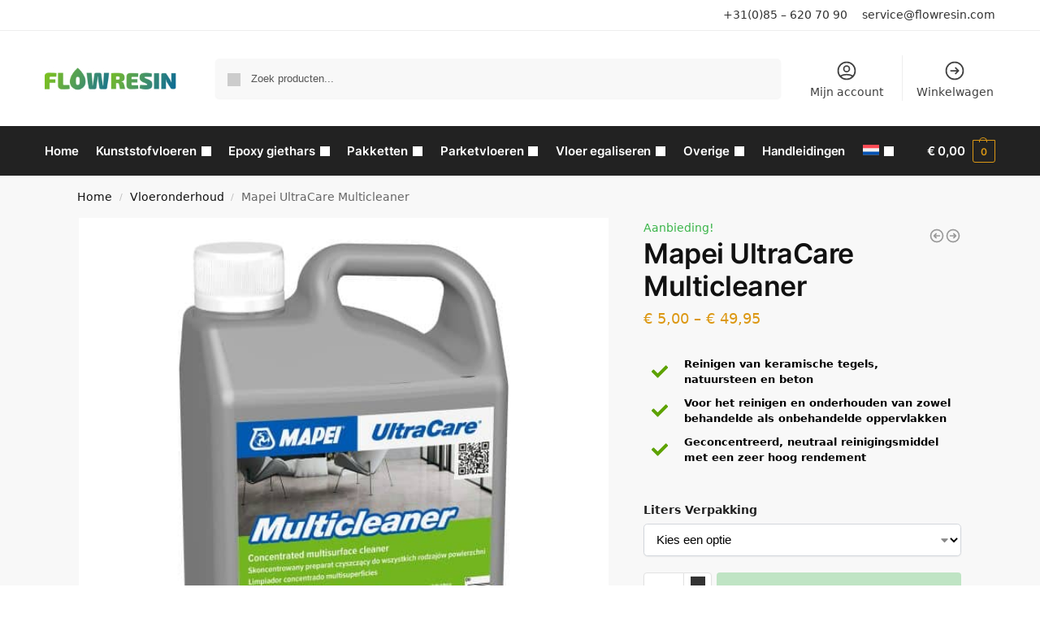

--- FILE ---
content_type: text/html; charset=UTF-8
request_url: https://www.flowresin.nl/p/mapei-ultracare-multicleaner/
body_size: 30909
content:
<!doctype html>
<html lang="nl-NL">
<head>
<meta charset="UTF-8">
<meta name="viewport" content="height=device-height, width=device-width, initial-scale=1">
<link rel="profile" href="https://gmpg.org/xfn/11">
<link rel="pingback" href="https://www.flowresin.nl/xmlrpc.php">

<title>Mapei UltraCare Multicleaner &#8211; Flowresin.com</title>
<meta name='robots' content='max-image-preview:large' />
<link rel="alternate" hreflang="nl" href="https://www.flowresin.nl/p/mapei-ultracare-multicleaner/" />
<link rel="alternate" hreflang="en" href="https://www.flowresin.com/p/mapei-ultracare-multicleaner/" />
<link rel="alternate" hreflang="de" href="https://www.flowresin.de/p/mapei-ultracare-multicleaner/" />
<link rel="alternate" hreflang="fr" href="https://www.flowresin.fr/p/mapei-ultracare-multicleaner/" />
<link rel="alternate" hreflang="be" href="https://www.flowresin.be/p/mapei-ultracare-multicleaner/" />
<link rel="alternate" hreflang="sv" href="https://www.flowresin.se/p/mapei-ultracare-multicleaner/" />
<link rel="alternate" hreflang="fi" href="https://www.flowresin.fi/p/mapei-ultracare-multicleaner/" />
<link rel="alternate" hreflang="x-default" href="https://www.flowresin.nl/p/mapei-ultracare-multicleaner/" />

                                    
            <link rel='dns-prefetch' href='//www.flowresin.nl' />
<link rel='dns-prefetch' href='//www.googletagmanager.com' />
<link rel='dns-prefetch' href='//cdn.jsdelivr.net' />
<link rel="alternate" type="application/rss+xml" title="Flowresin.com &raquo; feed" href="https://www.flowresin.nl/feed/" />
<link rel="alternate" type="application/rss+xml" title="Flowresin.com &raquo; reactiesfeed" href="https://www.flowresin.nl/comments/feed/" />
<link rel="alternate" type="application/rss+xml" title="Flowresin.com &raquo; Mapei UltraCare Multicleaner reactiesfeed" href="https://www.flowresin.nl/p/mapei-ultracare-multicleaner/feed/" />
<script type="text/javascript">
/* <![CDATA[ */
window._wpemojiSettings = {"baseUrl":"https:\/\/s.w.org\/images\/core\/emoji\/15.0.3\/72x72\/","ext":".png","svgUrl":"https:\/\/s.w.org\/images\/core\/emoji\/15.0.3\/svg\/","svgExt":".svg","source":{"concatemoji":"https:\/\/www.flowresin.nl\/wp-includes\/js\/wp-emoji-release.min.js?ver=68c9d69cf80b10f7242606c86c64c3c6"}};
/*! This file is auto-generated */
!function(i,n){var o,s,e;function c(e){try{var t={supportTests:e,timestamp:(new Date).valueOf()};sessionStorage.setItem(o,JSON.stringify(t))}catch(e){}}function p(e,t,n){e.clearRect(0,0,e.canvas.width,e.canvas.height),e.fillText(t,0,0);var t=new Uint32Array(e.getImageData(0,0,e.canvas.width,e.canvas.height).data),r=(e.clearRect(0,0,e.canvas.width,e.canvas.height),e.fillText(n,0,0),new Uint32Array(e.getImageData(0,0,e.canvas.width,e.canvas.height).data));return t.every(function(e,t){return e===r[t]})}function u(e,t,n){switch(t){case"flag":return n(e,"\ud83c\udff3\ufe0f\u200d\u26a7\ufe0f","\ud83c\udff3\ufe0f\u200b\u26a7\ufe0f")?!1:!n(e,"\ud83c\uddfa\ud83c\uddf3","\ud83c\uddfa\u200b\ud83c\uddf3")&&!n(e,"\ud83c\udff4\udb40\udc67\udb40\udc62\udb40\udc65\udb40\udc6e\udb40\udc67\udb40\udc7f","\ud83c\udff4\u200b\udb40\udc67\u200b\udb40\udc62\u200b\udb40\udc65\u200b\udb40\udc6e\u200b\udb40\udc67\u200b\udb40\udc7f");case"emoji":return!n(e,"\ud83d\udc26\u200d\u2b1b","\ud83d\udc26\u200b\u2b1b")}return!1}function f(e,t,n){var r="undefined"!=typeof WorkerGlobalScope&&self instanceof WorkerGlobalScope?new OffscreenCanvas(300,150):i.createElement("canvas"),a=r.getContext("2d",{willReadFrequently:!0}),o=(a.textBaseline="top",a.font="600 32px Arial",{});return e.forEach(function(e){o[e]=t(a,e,n)}),o}function t(e){var t=i.createElement("script");t.src=e,t.defer=!0,i.head.appendChild(t)}"undefined"!=typeof Promise&&(o="wpEmojiSettingsSupports",s=["flag","emoji"],n.supports={everything:!0,everythingExceptFlag:!0},e=new Promise(function(e){i.addEventListener("DOMContentLoaded",e,{once:!0})}),new Promise(function(t){var n=function(){try{var e=JSON.parse(sessionStorage.getItem(o));if("object"==typeof e&&"number"==typeof e.timestamp&&(new Date).valueOf()<e.timestamp+604800&&"object"==typeof e.supportTests)return e.supportTests}catch(e){}return null}();if(!n){if("undefined"!=typeof Worker&&"undefined"!=typeof OffscreenCanvas&&"undefined"!=typeof URL&&URL.createObjectURL&&"undefined"!=typeof Blob)try{var e="postMessage("+f.toString()+"("+[JSON.stringify(s),u.toString(),p.toString()].join(",")+"));",r=new Blob([e],{type:"text/javascript"}),a=new Worker(URL.createObjectURL(r),{name:"wpTestEmojiSupports"});return void(a.onmessage=function(e){c(n=e.data),a.terminate(),t(n)})}catch(e){}c(n=f(s,u,p))}t(n)}).then(function(e){for(var t in e)n.supports[t]=e[t],n.supports.everything=n.supports.everything&&n.supports[t],"flag"!==t&&(n.supports.everythingExceptFlag=n.supports.everythingExceptFlag&&n.supports[t]);n.supports.everythingExceptFlag=n.supports.everythingExceptFlag&&!n.supports.flag,n.DOMReady=!1,n.readyCallback=function(){n.DOMReady=!0}}).then(function(){return e}).then(function(){var e;n.supports.everything||(n.readyCallback(),(e=n.source||{}).concatemoji?t(e.concatemoji):e.wpemoji&&e.twemoji&&(t(e.twemoji),t(e.wpemoji)))}))}((window,document),window._wpemojiSettings);
/* ]]> */
</script>
<style id='wp-emoji-styles-inline-css' type='text/css'>

	img.wp-smiley, img.emoji {
		display: inline !important;
		border: none !important;
		box-shadow: none !important;
		height: 1em !important;
		width: 1em !important;
		margin: 0 0.07em !important;
		vertical-align: -0.1em !important;
		background: none !important;
		padding: 0 !important;
	}
</style>
<link rel='stylesheet' id='wp-block-library-css' href='https://www.flowresin.nl/wp-includes/css/dist/block-library/style.min.css?ver=68c9d69cf80b10f7242606c86c64c3c6' type='text/css' media='all' />
<style id='global-styles-inline-css' type='text/css'>
body{--wp--preset--color--black: #000000;--wp--preset--color--cyan-bluish-gray: #abb8c3;--wp--preset--color--white: #ffffff;--wp--preset--color--pale-pink: #f78da7;--wp--preset--color--vivid-red: #cf2e2e;--wp--preset--color--luminous-vivid-orange: #ff6900;--wp--preset--color--luminous-vivid-amber: #fcb900;--wp--preset--color--light-green-cyan: #7bdcb5;--wp--preset--color--vivid-green-cyan: #00d084;--wp--preset--color--pale-cyan-blue: #8ed1fc;--wp--preset--color--vivid-cyan-blue: #0693e3;--wp--preset--color--vivid-purple: #9b51e0;--wp--preset--gradient--vivid-cyan-blue-to-vivid-purple: linear-gradient(135deg,rgba(6,147,227,1) 0%,rgb(155,81,224) 100%);--wp--preset--gradient--light-green-cyan-to-vivid-green-cyan: linear-gradient(135deg,rgb(122,220,180) 0%,rgb(0,208,130) 100%);--wp--preset--gradient--luminous-vivid-amber-to-luminous-vivid-orange: linear-gradient(135deg,rgba(252,185,0,1) 0%,rgba(255,105,0,1) 100%);--wp--preset--gradient--luminous-vivid-orange-to-vivid-red: linear-gradient(135deg,rgba(255,105,0,1) 0%,rgb(207,46,46) 100%);--wp--preset--gradient--very-light-gray-to-cyan-bluish-gray: linear-gradient(135deg,rgb(238,238,238) 0%,rgb(169,184,195) 100%);--wp--preset--gradient--cool-to-warm-spectrum: linear-gradient(135deg,rgb(74,234,220) 0%,rgb(151,120,209) 20%,rgb(207,42,186) 40%,rgb(238,44,130) 60%,rgb(251,105,98) 80%,rgb(254,248,76) 100%);--wp--preset--gradient--blush-light-purple: linear-gradient(135deg,rgb(255,206,236) 0%,rgb(152,150,240) 100%);--wp--preset--gradient--blush-bordeaux: linear-gradient(135deg,rgb(254,205,165) 0%,rgb(254,45,45) 50%,rgb(107,0,62) 100%);--wp--preset--gradient--luminous-dusk: linear-gradient(135deg,rgb(255,203,112) 0%,rgb(199,81,192) 50%,rgb(65,88,208) 100%);--wp--preset--gradient--pale-ocean: linear-gradient(135deg,rgb(255,245,203) 0%,rgb(182,227,212) 50%,rgb(51,167,181) 100%);--wp--preset--gradient--electric-grass: linear-gradient(135deg,rgb(202,248,128) 0%,rgb(113,206,126) 100%);--wp--preset--gradient--midnight: linear-gradient(135deg,rgb(2,3,129) 0%,rgb(40,116,252) 100%);--wp--preset--font-size--small: clamp(1rem, 1rem + ((1vw - 0.2rem) * 0.368), 1.2rem);--wp--preset--font-size--medium: clamp(1rem, 1rem + ((1vw - 0.2rem) * 0.92), 1.5rem);--wp--preset--font-size--large: clamp(1.5rem, 1.5rem + ((1vw - 0.2rem) * 0.92), 2rem);--wp--preset--font-size--x-large: clamp(1.5rem, 1.5rem + ((1vw - 0.2rem) * 1.379), 2.25rem);--wp--preset--font-size--x-small: 0.85rem;--wp--preset--font-size--base: clamp(1rem, 1rem + ((1vw - 0.2rem) * 0.46), 1.25rem);--wp--preset--font-size--xx-large: clamp(2rem, 2rem + ((1vw - 0.2rem) * 1.839), 3rem);--wp--preset--font-size--xxx-large: clamp(2.25rem, 2.25rem + ((1vw - 0.2rem) * 3.218), 4rem);--wp--preset--font-family--inter: "Inter", sans-serif;--wp--preset--font-family--cardo: Cardo;--wp--preset--spacing--20: 0.44rem;--wp--preset--spacing--30: 0.67rem;--wp--preset--spacing--40: 1rem;--wp--preset--spacing--50: 1.5rem;--wp--preset--spacing--60: 2.25rem;--wp--preset--spacing--70: 3.38rem;--wp--preset--spacing--80: 5.06rem;--wp--preset--spacing--small: clamp(.25rem, 2.5vw, 0.75rem);--wp--preset--spacing--medium: clamp(1rem, 4vw, 2rem);--wp--preset--spacing--large: clamp(1.25rem, 6vw, 3rem);--wp--preset--spacing--x-large: clamp(3rem, 7vw, 5rem);--wp--preset--spacing--xx-large: clamp(4rem, 9vw, 7rem);--wp--preset--spacing--xxx-large: clamp(5rem, 12vw, 9rem);--wp--preset--spacing--xxxx-large: clamp(6rem, 14vw, 13rem);--wp--preset--shadow--natural: 6px 6px 9px rgba(0, 0, 0, 0.2);--wp--preset--shadow--deep: 12px 12px 50px rgba(0, 0, 0, 0.4);--wp--preset--shadow--sharp: 6px 6px 0px rgba(0, 0, 0, 0.2);--wp--preset--shadow--outlined: 6px 6px 0px -3px rgba(255, 255, 255, 1), 6px 6px rgba(0, 0, 0, 1);--wp--preset--shadow--crisp: 6px 6px 0px rgba(0, 0, 0, 1);--wp--custom--line-height--none: 1;--wp--custom--line-height--tight: 1.1;--wp--custom--line-height--snug: 1.2;--wp--custom--line-height--normal: 1.5;--wp--custom--line-height--relaxed: 1.625;--wp--custom--line-height--loose: 2;--wp--custom--line-height--body: 1.618;}body { margin: 0;--wp--style--global--content-size: 900px;--wp--style--global--wide-size: 1190px; }.wp-site-blocks { padding-top: var(--wp--style--root--padding-top); padding-bottom: var(--wp--style--root--padding-bottom); }.has-global-padding { padding-right: var(--wp--style--root--padding-right); padding-left: var(--wp--style--root--padding-left); }.has-global-padding :where(.has-global-padding:not(.wp-block-block)) { padding-right: 0; padding-left: 0; }.has-global-padding > .alignfull { margin-right: calc(var(--wp--style--root--padding-right) * -1); margin-left: calc(var(--wp--style--root--padding-left) * -1); }.has-global-padding :where(.has-global-padding:not(.wp-block-block)) > .alignfull { margin-right: 0; margin-left: 0; }.has-global-padding > .alignfull:where(:not(.has-global-padding):not(.is-layout-flex):not(.is-layout-grid)) > :where([class*="wp-block-"]:not(.alignfull):not([class*="__"]),p,h1,h2,h3,h4,h5,h6,ul,ol) { padding-right: var(--wp--style--root--padding-right); padding-left: var(--wp--style--root--padding-left); }.has-global-padding :where(.has-global-padding) > .alignfull:where(:not(.has-global-padding)) > :where([class*="wp-block-"]:not(.alignfull):not([class*="__"]),p,h1,h2,h3,h4,h5,h6,ul,ol) { padding-right: 0; padding-left: 0; }.wp-site-blocks > .alignleft { float: left; margin-right: 2em; }.wp-site-blocks > .alignright { float: right; margin-left: 2em; }.wp-site-blocks > .aligncenter { justify-content: center; margin-left: auto; margin-right: auto; }:where(.wp-site-blocks) > * { margin-block-start: var(--wp--preset--spacing--medium); margin-block-end: 0; }:where(.wp-site-blocks) > :first-child:first-child { margin-block-start: 0; }:where(.wp-site-blocks) > :last-child:last-child { margin-block-end: 0; }body { --wp--style--block-gap: var(--wp--preset--spacing--medium); }:where(body .is-layout-flow)  > :first-child:first-child{margin-block-start: 0;}:where(body .is-layout-flow)  > :last-child:last-child{margin-block-end: 0;}:where(body .is-layout-flow)  > *{margin-block-start: var(--wp--preset--spacing--medium);margin-block-end: 0;}:where(body .is-layout-constrained)  > :first-child:first-child{margin-block-start: 0;}:where(body .is-layout-constrained)  > :last-child:last-child{margin-block-end: 0;}:where(body .is-layout-constrained)  > *{margin-block-start: var(--wp--preset--spacing--medium);margin-block-end: 0;}:where(body .is-layout-flex) {gap: var(--wp--preset--spacing--medium);}:where(body .is-layout-grid) {gap: var(--wp--preset--spacing--medium);}body .is-layout-flow > .alignleft{float: left;margin-inline-start: 0;margin-inline-end: 2em;}body .is-layout-flow > .alignright{float: right;margin-inline-start: 2em;margin-inline-end: 0;}body .is-layout-flow > .aligncenter{margin-left: auto !important;margin-right: auto !important;}body .is-layout-constrained > .alignleft{float: left;margin-inline-start: 0;margin-inline-end: 2em;}body .is-layout-constrained > .alignright{float: right;margin-inline-start: 2em;margin-inline-end: 0;}body .is-layout-constrained > .aligncenter{margin-left: auto !important;margin-right: auto !important;}body .is-layout-constrained > :where(:not(.alignleft):not(.alignright):not(.alignfull)){max-width: var(--wp--style--global--content-size);margin-left: auto !important;margin-right: auto !important;}body .is-layout-constrained > .alignwide{max-width: var(--wp--style--global--wide-size);}body .is-layout-flex{display: flex;}body .is-layout-flex{flex-wrap: wrap;align-items: center;}body .is-layout-flex > *{margin: 0;}body .is-layout-grid{display: grid;}body .is-layout-grid > *{margin: 0;}body{font-family: var(--wp--preset--font-family--primary);--wp--style--root--padding-top: 0;--wp--style--root--padding-right: var(--wp--preset--spacing--medium);--wp--style--root--padding-bottom: 0;--wp--style--root--padding-left: var(--wp--preset--spacing--medium);}a:where(:not(.wp-element-button)){text-decoration: false;}.wp-element-button, .wp-block-button__link{background-color: #32373c;border-width: 0;color: #fff;font-family: inherit;font-size: inherit;line-height: inherit;padding: calc(0.667em + 2px) calc(1.333em + 2px);text-decoration: none;}.has-black-color{color: var(--wp--preset--color--black) !important;}.has-cyan-bluish-gray-color{color: var(--wp--preset--color--cyan-bluish-gray) !important;}.has-white-color{color: var(--wp--preset--color--white) !important;}.has-pale-pink-color{color: var(--wp--preset--color--pale-pink) !important;}.has-vivid-red-color{color: var(--wp--preset--color--vivid-red) !important;}.has-luminous-vivid-orange-color{color: var(--wp--preset--color--luminous-vivid-orange) !important;}.has-luminous-vivid-amber-color{color: var(--wp--preset--color--luminous-vivid-amber) !important;}.has-light-green-cyan-color{color: var(--wp--preset--color--light-green-cyan) !important;}.has-vivid-green-cyan-color{color: var(--wp--preset--color--vivid-green-cyan) !important;}.has-pale-cyan-blue-color{color: var(--wp--preset--color--pale-cyan-blue) !important;}.has-vivid-cyan-blue-color{color: var(--wp--preset--color--vivid-cyan-blue) !important;}.has-vivid-purple-color{color: var(--wp--preset--color--vivid-purple) !important;}.has-black-background-color{background-color: var(--wp--preset--color--black) !important;}.has-cyan-bluish-gray-background-color{background-color: var(--wp--preset--color--cyan-bluish-gray) !important;}.has-white-background-color{background-color: var(--wp--preset--color--white) !important;}.has-pale-pink-background-color{background-color: var(--wp--preset--color--pale-pink) !important;}.has-vivid-red-background-color{background-color: var(--wp--preset--color--vivid-red) !important;}.has-luminous-vivid-orange-background-color{background-color: var(--wp--preset--color--luminous-vivid-orange) !important;}.has-luminous-vivid-amber-background-color{background-color: var(--wp--preset--color--luminous-vivid-amber) !important;}.has-light-green-cyan-background-color{background-color: var(--wp--preset--color--light-green-cyan) !important;}.has-vivid-green-cyan-background-color{background-color: var(--wp--preset--color--vivid-green-cyan) !important;}.has-pale-cyan-blue-background-color{background-color: var(--wp--preset--color--pale-cyan-blue) !important;}.has-vivid-cyan-blue-background-color{background-color: var(--wp--preset--color--vivid-cyan-blue) !important;}.has-vivid-purple-background-color{background-color: var(--wp--preset--color--vivid-purple) !important;}.has-black-border-color{border-color: var(--wp--preset--color--black) !important;}.has-cyan-bluish-gray-border-color{border-color: var(--wp--preset--color--cyan-bluish-gray) !important;}.has-white-border-color{border-color: var(--wp--preset--color--white) !important;}.has-pale-pink-border-color{border-color: var(--wp--preset--color--pale-pink) !important;}.has-vivid-red-border-color{border-color: var(--wp--preset--color--vivid-red) !important;}.has-luminous-vivid-orange-border-color{border-color: var(--wp--preset--color--luminous-vivid-orange) !important;}.has-luminous-vivid-amber-border-color{border-color: var(--wp--preset--color--luminous-vivid-amber) !important;}.has-light-green-cyan-border-color{border-color: var(--wp--preset--color--light-green-cyan) !important;}.has-vivid-green-cyan-border-color{border-color: var(--wp--preset--color--vivid-green-cyan) !important;}.has-pale-cyan-blue-border-color{border-color: var(--wp--preset--color--pale-cyan-blue) !important;}.has-vivid-cyan-blue-border-color{border-color: var(--wp--preset--color--vivid-cyan-blue) !important;}.has-vivid-purple-border-color{border-color: var(--wp--preset--color--vivid-purple) !important;}.has-vivid-cyan-blue-to-vivid-purple-gradient-background{background: var(--wp--preset--gradient--vivid-cyan-blue-to-vivid-purple) !important;}.has-light-green-cyan-to-vivid-green-cyan-gradient-background{background: var(--wp--preset--gradient--light-green-cyan-to-vivid-green-cyan) !important;}.has-luminous-vivid-amber-to-luminous-vivid-orange-gradient-background{background: var(--wp--preset--gradient--luminous-vivid-amber-to-luminous-vivid-orange) !important;}.has-luminous-vivid-orange-to-vivid-red-gradient-background{background: var(--wp--preset--gradient--luminous-vivid-orange-to-vivid-red) !important;}.has-very-light-gray-to-cyan-bluish-gray-gradient-background{background: var(--wp--preset--gradient--very-light-gray-to-cyan-bluish-gray) !important;}.has-cool-to-warm-spectrum-gradient-background{background: var(--wp--preset--gradient--cool-to-warm-spectrum) !important;}.has-blush-light-purple-gradient-background{background: var(--wp--preset--gradient--blush-light-purple) !important;}.has-blush-bordeaux-gradient-background{background: var(--wp--preset--gradient--blush-bordeaux) !important;}.has-luminous-dusk-gradient-background{background: var(--wp--preset--gradient--luminous-dusk) !important;}.has-pale-ocean-gradient-background{background: var(--wp--preset--gradient--pale-ocean) !important;}.has-electric-grass-gradient-background{background: var(--wp--preset--gradient--electric-grass) !important;}.has-midnight-gradient-background{background: var(--wp--preset--gradient--midnight) !important;}.has-small-font-size{font-size: var(--wp--preset--font-size--small) !important;}.has-medium-font-size{font-size: var(--wp--preset--font-size--medium) !important;}.has-large-font-size{font-size: var(--wp--preset--font-size--large) !important;}.has-x-large-font-size{font-size: var(--wp--preset--font-size--x-large) !important;}.has-x-small-font-size{font-size: var(--wp--preset--font-size--x-small) !important;}.has-base-font-size{font-size: var(--wp--preset--font-size--base) !important;}.has-xx-large-font-size{font-size: var(--wp--preset--font-size--xx-large) !important;}.has-xxx-large-font-size{font-size: var(--wp--preset--font-size--xxx-large) !important;}.has-inter-font-family{font-family: var(--wp--preset--font-family--inter) !important;}.has-cardo-font-family{font-family: var(--wp--preset--font-family--cardo) !important;}
.wp-block-navigation a:where(:not(.wp-element-button)){color: inherit;}
.wp-block-columns{margin-bottom: 0px;}
.wp-block-pullquote{font-size: clamp(0.984em, 0.984rem + ((1vw - 0.2em) * 0.949), 1.5em);line-height: 1.6;}
.wp-block-spacer{margin-top: 0 !important;}
</style>
<link rel='stylesheet' id='commercekit-wishlist-css-css' href='https://www.flowresin.nl/wp-content/plugins/commercegurus-commercekit/assets/css/wishlist.css?ver=1.2.8' type='text/css' media='all' />
<link rel='stylesheet' id='commercekit-ajax-search-css-css' href='https://www.flowresin.nl/wp-content/plugins/commercegurus-commercekit/assets/css/ajax-search.css?ver=1.2.8' type='text/css' media='all' />
<link rel='stylesheet' id='wp-ai-content-generator-css' href='https://www.flowresin.nl/wp-content/plugins/gpt3-ai-content-generator/public/css/wp-ai-content-generator-public.css?ver=1.9.11' type='text/css' media='all' />
<style id='woocommerce-inline-inline-css' type='text/css'>
.woocommerce form .form-row .required { visibility: visible; }
</style>
<link rel='stylesheet' id='wpml-legacy-horizontal-list-0-css' href='https://www.flowresin.nl/wp-content/plugins/sitepress-multilingual-cms/templates/language-switchers/legacy-list-horizontal/style.min.css?ver=1' type='text/css' media='all' />
<link rel='stylesheet' id='wpml-menu-item-0-css' href='https://www.flowresin.nl/wp-content/plugins/sitepress-multilingual-cms/templates/language-switchers/menu-item/style.min.css?ver=1' type='text/css' media='all' />
<link rel='stylesheet' id='commercegurus-swiperjscss-css' href='https://www.flowresin.nl/wp-content/plugins/commercegurus-commercekit/assets/css/swiper-bundle.min.css?ver=1.2.8' type='text/css' media='all' />
<link rel='stylesheet' id='commercegurus-photoswipe-css' href='https://www.flowresin.nl/wp-content/plugins/commercegurus-commercekit/assets/css/photoswipe.min.css?ver=1.2.8' type='text/css' media='all' />
<link rel='stylesheet' id='commercegurus-photoswipe-skin-css' href='https://www.flowresin.nl/wp-content/plugins/commercegurus-commercekit/assets/css/default-skin.min.css?ver=1.2.8' type='text/css' media='all' />
<link rel='stylesheet' id='sendcloud-checkout-css-css' href='https://www.flowresin.nl/wp-content/plugins/sendcloud-shipping/resources/css/sendcloud-checkout.css?ver=2.4.5' type='text/css' media='all' />
<link rel='stylesheet' id='shoptimizer-style-css' href='https://www.flowresin.nl/wp-content/themes/shoptimizer/style.css?ver=2.8.3' type='text/css' media='all' />
<link rel='stylesheet' id='shoptimizer-child-style-css' href='https://www.flowresin.nl/wp-content/themes/shoptimizer-child-theme/style.css?ver=1.2.1' type='text/css' media='all' />
<link rel='stylesheet' id='shoptimizer-main-min-css' href='https://www.flowresin.nl/wp-content/themes/shoptimizer/assets/css/main/main.min.css?ver=2.8.3' type='text/css' media='all' />
<link rel='stylesheet' id='shoptimizer-product-min-css' href='https://www.flowresin.nl/wp-content/themes/shoptimizer/assets/css/main/product.min.css?ver=2.8.3' type='text/css' media='all' />
<link rel='stylesheet' id='shoptimizer-comments-min-css' href='https://www.flowresin.nl/wp-content/themes/shoptimizer/assets/css/main/comments.min.css?ver=2.8.3' type='text/css' media='all' />
<link rel='stylesheet' id='shoptimizer-dynamic-style-css' href='https://www.flowresin.nl/wp-content/themes/shoptimizer/assets/css/main/dynamic.css?ver=2.8.3' type='text/css' media='all' />
<link rel='stylesheet' id='shoptimizer-blocks-min-css' href='https://www.flowresin.nl/wp-content/themes/shoptimizer/assets/css/main/blocks.min.css?ver=2.8.3' type='text/css' media='all' />
<link rel='stylesheet' id='pwb-styles-frontend-css' href='https://www.flowresin.nl/wp-content/plugins/perfect-woocommerce-brands/build/frontend/css/style.css?ver=3.6.8' type='text/css' media='all' />
<link rel='stylesheet' id='mollie-applepaydirect-css' href='https://www.flowresin.nl/wp-content/plugins/mollie-payments-for-woocommerce/public/css/mollie-applepaydirect.min.css?ver=1768837030' type='text/css' media='screen' />
<script type="text/javascript" id="woocommerce-google-analytics-integration-gtag-js-after">
/* <![CDATA[ */
/* Google Analytics for WooCommerce (gtag.js) */
					window.dataLayer = window.dataLayer || [];
					function gtag(){dataLayer.push(arguments);}
					// Set up default consent state.
					for ( const mode of [{"analytics_storage":"denied","ad_storage":"denied","ad_user_data":"denied","ad_personalization":"denied","region":["AT","BE","BG","HR","CY","CZ","DK","EE","FI","FR","DE","GR","HU","IS","IE","IT","LV","LI","LT","LU","MT","NL","NO","PL","PT","RO","SK","SI","ES","SE","GB","CH"]}] || [] ) {
						gtag( "consent", "default", { "wait_for_update": 500, ...mode } );
					}
					gtag("js", new Date());
					gtag("set", "developer_id.dOGY3NW", true);
					gtag("config", "G-MV9TWEJV5X", {"track_404":true,"allow_google_signals":true,"logged_in":false,"linker":{"domains":[],"allow_incoming":false},"custom_map":{"dimension1":"logged_in"}});
/* ]]> */
</script>
<script type="text/javascript" id="wpml-cookie-js-extra">
/* <![CDATA[ */
var wpml_cookies = {"wp-wpml_current_language":{"value":"nl","expires":1,"path":"\/"}};
var wpml_cookies = {"wp-wpml_current_language":{"value":"nl","expires":1,"path":"\/"}};
/* ]]> */
</script>
<script type="text/javascript" src="https://www.flowresin.nl/wp-content/plugins/sitepress-multilingual-cms/res/js/cookies/language-cookie.js?ver=485900" id="wpml-cookie-js" defer="defer" data-wp-strategy="defer"></script>
<script type="text/javascript" src="https://www.flowresin.nl/wp-includes/js/jquery/jquery.min.js?ver=3.7.1" id="jquery-core-js"></script>
<script type="text/javascript" src="https://www.flowresin.nl/wp-includes/js/jquery/jquery-migrate.min.js?ver=3.4.1" id="jquery-migrate-js"></script>
<script type="text/javascript" src="https://www.flowresin.nl/wp-content/plugins/gpt3-ai-content-generator/public/js/wp-ai-content-generator-public.js?ver=1.9.11" id="wp-ai-content-generator-js"></script>
<script type="text/javascript" src="https://www.flowresin.nl/wp-content/plugins/woocommerce/assets/js/jquery-blockui/jquery.blockUI.min.js?ver=2.7.0-wc.9.4.4" id="jquery-blockui-js" defer="defer" data-wp-strategy="defer"></script>
<script type="text/javascript" id="wc-add-to-cart-js-extra">
/* <![CDATA[ */
var wc_add_to_cart_params = {"ajax_url":"\/wp-admin\/admin-ajax.php","wc_ajax_url":"\/?wc-ajax=%%endpoint%%","i18n_view_cart":"Bekijk winkelwagen","cart_url":"https:\/\/www.flowresin.nl\/cart\/","is_cart":"","cart_redirect_after_add":"yes"};
/* ]]> */
</script>
<script type="text/javascript" src="https://www.flowresin.nl/wp-content/plugins/woocommerce/assets/js/frontend/add-to-cart.min.js?ver=9.4.4" id="wc-add-to-cart-js" defer="defer" data-wp-strategy="defer"></script>
<script type="text/javascript" id="wc-single-product-js-extra">
/* <![CDATA[ */
var wc_single_product_params = {"i18n_required_rating_text":"Selecteer een waardering","review_rating_required":"yes","flexslider":{"rtl":false,"animation":"slide","smoothHeight":true,"directionNav":true,"controlNav":"thumbnails","slideshow":false,"animationSpeed":500,"animationLoop":false,"allowOneSlide":false},"zoom_enabled":"","zoom_options":[],"photoswipe_enabled":"","photoswipe_options":{"shareEl":false,"closeOnScroll":false,"history":false,"hideAnimationDuration":0,"showAnimationDuration":0},"flexslider_enabled":""};
/* ]]> */
</script>
<script type="text/javascript" src="https://www.flowresin.nl/wp-content/plugins/woocommerce/assets/js/frontend/single-product.min.js?ver=9.4.4" id="wc-single-product-js" defer="defer" data-wp-strategy="defer"></script>
<script type="text/javascript" src="https://www.flowresin.nl/wp-content/plugins/woocommerce/assets/js/js-cookie/js.cookie.min.js?ver=2.1.4-wc.9.4.4" id="js-cookie-js" defer="defer" data-wp-strategy="defer"></script>
<script type="text/javascript" id="woocommerce-js-extra">
/* <![CDATA[ */
var woocommerce_params = {"ajax_url":"\/wp-admin\/admin-ajax.php","wc_ajax_url":"\/?wc-ajax=%%endpoint%%"};
/* ]]> */
</script>
<script type="text/javascript" src="https://www.flowresin.nl/wp-content/plugins/woocommerce/assets/js/frontend/woocommerce.min.js?ver=9.4.4" id="woocommerce-js" defer="defer" data-wp-strategy="defer"></script>
<script type="text/javascript" id="wpml-xdomain-data-js-extra">
/* <![CDATA[ */
var wpml_xdomain_data = {"css_selector":"wpml-ls-item","ajax_url":"https:\/\/www.flowresin.nl\/wp-admin\/admin-ajax.php","current_lang":"nl","_nonce":"15ac9efc0f"};
/* ]]> */
</script>
<script type="text/javascript" src="https://www.flowresin.nl/wp-content/plugins/sitepress-multilingual-cms/res/js/xdomain-data.js?ver=485900" id="wpml-xdomain-data-js" defer="defer" data-wp-strategy="defer"></script>
<link rel="https://api.w.org/" href="https://www.flowresin.nl/wp-json/" /><link rel="alternate" type="application/json" href="https://www.flowresin.nl/wp-json/wp/v2/product/189509" /><link rel="EditURI" type="application/rsd+xml" title="RSD" href="https://www.flowresin.nl/xmlrpc.php?rsd" />
<link rel="canonical" href="https://www.flowresin.nl/p/mapei-ultracare-multicleaner/" />
<link rel='shortlink' href='https://www.flowresin.nl/?p=189509' />
<link rel="alternate" type="application/json+oembed" href="https://www.flowresin.nl/wp-json/oembed/1.0/embed?url=https%3A%2F%2Fwww.flowresin.nl%2Fp%2Fmapei-ultracare-multicleaner%2F" />
<link rel="alternate" type="text/xml+oembed" href="https://www.flowresin.nl/wp-json/oembed/1.0/embed?url=https%3A%2F%2Fwww.flowresin.nl%2Fp%2Fmapei-ultracare-multicleaner%2F&#038;format=xml" />
<meta name="generator" content="WPML ver:4.8.5 stt:66,37,1,18,4,3,50;" />
	<script type="text/javascript">
		var commercekit_ajs = {"ajax_url":"https:\/\/www.flowresin.nl\/wp-admin\/admin-ajax.php","ajax_search":1,"char_count":3,"action":"commercekit_ajax_search","loader_icon":"https:\/\/www.flowresin.nl\/wp-content\/plugins\/commercegurus-commercekit\/assets\/images\/loader2.gif","no_results_text":"No results","placeholder_text":"Zoek producten...","layout":"all"}	</script>
	<script type="text/javascript">
		var commercekit_pdp = {"pdp_thumbnails":4,"pdp_lightbox":1}	</script>
	<meta name="google-site-verification" content="3Ztgr31wxAs64kla3ahIBPIAOwfLRpGhGVD6vXwPGmc" />
<meta name="google-site-verification" content="4JUaz_J_Mu0vACcKOqZ4Afwx8xzugLXXuGenrHw5qRA" />
<meta name="google-site-verification" content="lr63VuWdnEBB-Flo2lPHzQNJKbA4yBhsvQPMc0-DZFg" />
<meta name="google-site-verification" content="hwUN-Mxnc0fPznwT8ySQplQm53gAYIulvE9u8zD315I" />
<meta name="google-site-verification" content="olxKpOvKcr-dVmXSVj7Wb3uf2t0Xi7HSRiFgp0RnUMQ" />
<meta name="google-site-verification" content="MGxx6zK97q7RiT6EP5YSLTdNHmAMPaSdWHKTIpbmpeo" />

<!-- Google Tag Manager -->
<script>(function(w,d,s,l,i){w[l]=w[l]||[];w[l].push({'gtm.start':
new Date().getTime(),event:'gtm.js'});var f=d.getElementsByTagName(s)[0],
j=d.createElement(s),dl=l!='dataLayer'?'&l='+l:'';j.async=true;j.src=
'https://www.googletagmanager.com/gtm.js?id='+i+dl;f.parentNode.insertBefore(j,f);
})(window,document,'script','dataLayer','GTM-M5CFCM7');</script>
<!-- End Google Tag Manager -->

	<noscript><style>.woocommerce-product-gallery{ opacity: 1 !important; }</style></noscript>
	<meta name="generator" content="Elementor 3.29.2; features: additional_custom_breakpoints, e_local_google_fonts; settings: css_print_method-external, google_font-enabled, font_display-auto">
			<style>
				.e-con.e-parent:nth-of-type(n+4):not(.e-lazyloaded):not(.e-no-lazyload),
				.e-con.e-parent:nth-of-type(n+4):not(.e-lazyloaded):not(.e-no-lazyload) * {
					background-image: none !important;
				}
				@media screen and (max-height: 1024px) {
					.e-con.e-parent:nth-of-type(n+3):not(.e-lazyloaded):not(.e-no-lazyload),
					.e-con.e-parent:nth-of-type(n+3):not(.e-lazyloaded):not(.e-no-lazyload) * {
						background-image: none !important;
					}
				}
				@media screen and (max-height: 640px) {
					.e-con.e-parent:nth-of-type(n+2):not(.e-lazyloaded):not(.e-no-lazyload),
					.e-con.e-parent:nth-of-type(n+2):not(.e-lazyloaded):not(.e-no-lazyload) * {
						background-image: none !important;
					}
				}
			</style>
			<!-- Google tag (gtag.js) -->
<script async src="https://www.googletagmanager.com/gtag/js?id=UA-252526958-1"></script>
<script>
  window.dataLayer = window.dataLayer || [];
  function gtag(){dataLayer.push(arguments);}
  gtag('js', new Date());

  gtag('config', 'UA-252526958-1');
  gtag('config', 'AW-10987375289');
</script>


<style id='wp-fonts-local' type='text/css'>
@font-face{font-family:Inter;font-style:normal;font-weight:300 900;font-display:fallback;src:url('https://www.flowresin.nl/wp-content/plugins/woocommerce/assets/fonts/Inter-VariableFont_slnt,wght.woff2') format('woff2');font-stretch:normal;}
@font-face{font-family:Cardo;font-style:normal;font-weight:400;font-display:fallback;src:url('https://www.flowresin.nl/wp-content/plugins/woocommerce/assets/fonts/cardo_normal_400.woff2') format('woff2');}
</style>
<link rel="icon" href="https://www.flowresin.nl/wp-content/uploads/2022/05/flowresin-favicon.png" sizes="32x32" />
<link rel="icon" href="https://www.flowresin.nl/wp-content/uploads/2022/05/flowresin-favicon.png" sizes="192x192" />
<link rel="apple-touch-icon" href="https://www.flowresin.nl/wp-content/uploads/2022/05/flowresin-favicon.png" />
<meta name="msapplication-TileImage" content="https://www.flowresin.nl/wp-content/uploads/2022/05/flowresin-favicon.png" />
		<style type="text/css" id="wp-custom-css">
			/* footer payment images */
.yw-footer-payments img { display: inline-block; max-height: 22px!important; margin-right: 10px!important; }

/* USP table product pages */
.woocommerce-product-details__short-description table { padding: 20px 0; }
.woocommerce-product-details__short-description td { padding: 5px 10px!important; }
/* uitgelicht product homepage */
body ul.products li.product.post-20519 { width: 100%!important; }

/* svg icon */
.textwidget.custom-html-widget .bi.bi-check-lg { stroke: #5DA201!important; }

/**/
@media(max-width: 600px) {
	footer.copyright .widget:last-child { margin-top: 20px; text-align: left!important; }
	.yw-footer-payments img { max-width: 50px; display: inline-block!important; }
}


/* */
@media(max-width:998px){
	ul.menu ul li>a.sub-menu-link {
    padding: 8px 0.8em;
}
}		</style>
		<style id="kirki-inline-styles">.site-header .custom-logo-link img{height:38px;}.is_stuck .logo-mark{width:60px;}.price ins, .summary .yith-wcwl-add-to-wishlist a:before, .site .commercekit-wishlist a i:before, .commercekit-wishlist-table .price, .commercekit-wishlist-table .price ins, .commercekit-ajs-product-price, .commercekit-ajs-product-price ins, .widget-area .widget.widget_categories a:hover, #secondary .widget ul li a:hover, #secondary.widget-area .widget li.chosen a, .widget-area .widget a:hover, #secondary .widget_recent_comments ul li a:hover, .woocommerce-pagination .page-numbers li .page-numbers.current, div.product p.price, body:not(.mobile-toggled) .main-navigation ul.menu li.full-width.menu-item-has-children ul li.highlight > a, body:not(.mobile-toggled) .main-navigation ul.menu li.full-width.menu-item-has-children ul li.highlight > a:hover, #secondary .widget ins span.amount, #secondary .widget ins span.amount span, .search-results article h2 a:hover{color:#dc9814;}.spinner > div, .widget_price_filter .ui-slider .ui-slider-range, .widget_price_filter .ui-slider .ui-slider-handle, #page .woocommerce-tabs ul.tabs li span, #secondary.widget-area .widget .tagcloud a:hover, .widget-area .widget.widget_product_tag_cloud a:hover, footer .mc4wp-form input[type="submit"], #payment .payment_methods li.woocommerce-PaymentMethod > input[type=radio]:first-child:checked + label:before, #payment .payment_methods li.wc_payment_method > input[type=radio]:first-child:checked + label:before, #shipping_method > li > input[type=radio]:first-child:checked + label:before, ul#shipping_method li:only-child label:before, .image-border .elementor-image:after, ul.products li.product .yith-wcwl-wishlistexistsbrowse a:before, ul.products li.product .yith-wcwl-wishlistaddedbrowse a:before, ul.products li.product .yith-wcwl-add-button a:before, .summary .yith-wcwl-add-to-wishlist a:before, li.product .commercekit-wishlist a em.cg-wishlist-t:before, li.product .commercekit-wishlist a em.cg-wishlist:before, .site .commercekit-wishlist a i:before, .summary .commercekit-wishlist a i.cg-wishlist-t:before, .woocommerce-tabs ul.tabs li a span, .commercekit-atc-tab-links li a span, .main-navigation ul li a span strong, .widget_layered_nav ul.woocommerce-widget-layered-nav-list li.chosen:before{background-color:#dc9814;}.woocommerce-tabs .tabs li a::after, .commercekit-atc-tab-links li a:after{border-color:#dc9814;}a{color:#1e68c4;}a:hover{color:#111;}body{background-color:#fff;}.col-full.topbar-wrapper{background-color:#fff;border-bottom-color:#eee;}.top-bar, .top-bar a{color:#323232;}body:not(.header-4) .site-header, .header-4-container{background-color:#fff;}.fa.menu-item, .ri.menu-item{border-left-color:#eee;}.header-4 .search-trigger span{border-right-color:#eee;}.header-widget-region{background-color:#dc9814;font-size:14px;}.header-widget-region, .header-widget-region a{color:#fff;}.button, .button:hover, .message-inner a.button, .wc-proceed-to-checkout a.button, .wc-proceed-to-checkout .checkout-button.button:hover, .commercekit-wishlist-table button, input[type=submit], ul.products li.product .button, ul.products li.product .added_to_cart, ul.wc-block-grid__products .wp-block-button__link, ul.wc-block-grid__products .wp-block-button__link:hover, .site .widget_shopping_cart a.button.checkout, .woocommerce #respond input#submit.alt, .main-navigation ul.menu ul li a.button, .main-navigation ul.menu ul li a.button:hover, body .main-navigation ul.menu li.menu-item-has-children.full-width > .sub-menu-wrapper li a.button:hover, .main-navigation ul.menu li.menu-item-has-children.full-width > .sub-menu-wrapper li:hover a.added_to_cart, .site div.wpforms-container-full .wpforms-form button[type=submit], .product .cart .single_add_to_cart_button, .woocommerce-cart p.return-to-shop a, .elementor-row .feature p a, .image-feature figcaption span, .wp-element-button.wc-block-cart__submit-button, .wp-element-button.wc-block-components-button.wc-block-components-checkout-place-order-button{color:#fff;}.single-product div.product form.cart .button.added::before, #payment .place-order .button:before, .cart-collaterals .checkout-button:before, .widget_shopping_cart .buttons .checkout:before{background-color:#fff;}.button, input[type=submit], ul.products li.product .button, .commercekit-wishlist-table button, .woocommerce #respond input#submit.alt, .product .cart .single_add_to_cart_button, .widget_shopping_cart a.button.checkout, .main-navigation ul.menu li.menu-item-has-children.full-width > .sub-menu-wrapper li a.added_to_cart, .site div.wpforms-container-full .wpforms-form button[type=submit], ul.products li.product .added_to_cart, ul.wc-block-grid__products .wp-block-button__link, .woocommerce-cart p.return-to-shop a, .elementor-row .feature a, .image-feature figcaption span, .wp-element-button.wc-block-cart__submit-button, .wp-element-button.wc-block-components-button.wc-block-components-checkout-place-order-button{background-color:#3bb54a;}.widget_shopping_cart a.button.checkout{border-color:#3bb54a;}.button:hover, [type="submit"]:hover, .commercekit-wishlist-table button:hover, ul.products li.product .button:hover, #place_order[type="submit"]:hover, body .woocommerce #respond input#submit.alt:hover, .product .cart .single_add_to_cart_button:hover, .main-navigation ul.menu li.menu-item-has-children.full-width > .sub-menu-wrapper li a.added_to_cart:hover, .site div.wpforms-container-full .wpforms-form button[type=submit]:hover, .site div.wpforms-container-full .wpforms-form button[type=submit]:focus, ul.products li.product .added_to_cart:hover, ul.wc-block-grid__products .wp-block-button__link:hover, .widget_shopping_cart a.button.checkout:hover, .woocommerce-cart p.return-to-shop a:hover, .wp-element-button.wc-block-cart__submit-button:hover, .wp-element-button.wc-block-components-button.wc-block-components-checkout-place-order-button:hover{background-color:#009245;}.widget_shopping_cart a.button.checkout:hover{border-color:#009245;}.onsale, .product-label, .wc-block-grid__product-onsale{background-color:#3bb54a;color:#fff;}.content-area .summary .onsale{color:#3bb54a;}.summary .product-label:before, .product-details-wrapper .product-label:before{border-right-color:#3bb54a;}.rtl .product-details-wrapper .product-label:before{border-left-color:#3bb54a;}.entry-content .testimonial-entry-title:after, .cart-summary .widget li strong::before, p.stars.selected a.active::before, p.stars:hover a::before, p.stars.selected a:not(.active)::before{color:#ee9e13;}.star-rating > span:before{background-color:#ee9e13;}header.woocommerce-products-header, .shoptimizer-category-banner{background-color:#efeee3;}.term-description p, .term-description a, .term-description a:hover, .shoptimizer-category-banner h1, .shoptimizer-category-banner .taxonomy-description p{color:#222;}.single-product .site-content .col-full{background-color:#f8f8f8;}.call-back-feature button{background-color:#dc9814;}.call-back-feature button, .site-content div.call-back-feature button:hover{color:#fff;}ul.checkout-bar:before, .woocommerce-checkout .checkout-bar li.active:after, ul.checkout-bar li.visited:after{background-color:#3bb54a;}.below-content .widget .ri{color:#999;}.below-content .widget svg{stroke:#999;}footer.site-footer, footer.copyright{background-color:#111;color:#ccc;}.site footer.site-footer .widget .widget-title, .site-footer .widget.widget_block h2{color:#fff;}footer.site-footer a:not(.button), footer.copyright a{color:#999;}footer.site-footer a:not(.button):hover, footer.copyright a:hover{color:#fff;}footer.site-footer li a:after{border-color:#fff;}.top-bar{font-size:14px;}.menu-primary-menu-container > ul > li > a span:before{border-color:#dc9814;}.secondary-navigation .menu a, .ri.menu-item:before, .fa.menu-item:before{color:#404040;}.secondary-navigation .icon-wrapper svg{stroke:#404040;}.shoptimizer-cart a.cart-contents .count, .shoptimizer-cart a.cart-contents .count:after{border-color:#dc9814;}.shoptimizer-cart a.cart-contents .count, .shoptimizer-cart-icon i{color:#dc9814;}.shoptimizer-cart a.cart-contents:hover .count, .shoptimizer-cart a.cart-contents:hover .count{background-color:#dc9814;}.shoptimizer-cart .cart-contents{color:#fff;}.header-widget-region .widget{padding-top:12px;padding-bottom:12px;}.col-full, .single-product .site-content .shoptimizer-sticky-add-to-cart .col-full, body .woocommerce-message, .single-product .site-content .commercekit-sticky-add-to-cart .col-full, .wc-block-components-notice-banner{max-width:1170px;}.product-details-wrapper, .single-product .woocommerce:has(.woocommerce-message), .single-product .woocommerce-Tabs-panel, .single-product .archive-header .woocommerce-breadcrumb, .plp-below.archive.woocommerce .archive-header .woocommerce-breadcrumb, .related.products, .site-content #sspotReviews:not([data-shortcode="1"]), .upsells.products, .composite_summary, .composite_wrap, .wc-prl-recommendations, .yith-wfbt-section.woocommerce{max-width:calc(1170px + 5.2325em);}.main-navigation ul li.menu-item-has-children.full-width .container, .single-product .woocommerce-error{max-width:1170px;}.below-content .col-full, footer .col-full{max-width:calc(1170px + 40px);}body, button, input, select, option, textarea, :root :where(body){font-family:Inter;font-size:16px;font-weight:400;color:#444;}.menu-primary-menu-container > ul > li > a, .shoptimizer-cart .cart-contents{font-family:Inter;font-size:15px;font-weight:600;letter-spacing:-0.1px;text-transform:none;}.main-navigation ul.menu ul li > a, .main-navigation ul.nav-menu ul li > a, .main-navigation ul.menu ul li.nolink{font-family:Inter;font-size:14px;font-weight:400;text-transform:none;}.main-navigation ul.menu li.menu-item-has-children.full-width > .sub-menu-wrapper li.menu-item-has-children > a, .main-navigation ul.menu li.menu-item-has-children.full-width > .sub-menu-wrapper li.heading > a, .main-navigation ul.menu li.menu-item-has-children.full-width > .sub-menu-wrapper li.nolink > span{font-family:Inter;font-size:12px;font-weight:600;letter-spacing:0.5px;text-transform:uppercase;color:#111;}.entry-content{font-family:Inter;font-size:16px;font-weight:400;line-height:1.6;text-transform:none;color:#222;}h1{font-family:Inter;font-size:42px;font-weight:600;letter-spacing:-1.1px;line-height:1.2;text-transform:none;color:#111;}h2{font-family:Inter;font-size:30px;font-weight:600;letter-spacing:-0.5px;line-height:1.25;text-transform:none;color:#111;}h3{font-family:Inter;font-size:24px;font-weight:600;letter-spacing:0px;line-height:1.45;text-transform:none;color:#222;}h4{font-family:Inter;font-size:18px;font-weight:600;letter-spacing:0px;line-height:1.4;text-transform:none;color:#111;}h5{font-family:Inter;font-size:18px;font-weight:600;letter-spacing:0px;line-height:1.4;text-transform:none;color:#111;}blockquote p{font-family:Inter;font-size:20px;font-weight:400;line-height:1.45;text-transform:none;color:#111;}.widget .widget-title, .widget .widgettitle, .widget.widget_block h2{font-family:Inter;font-size:13px;font-weight:600;letter-spacing:0.3px;line-height:1.5;text-transform:uppercase;}.single-post h1{font-family:Inter;font-size:40px;font-weight:600;letter-spacing:-0.6px;line-height:1.24;text-transform:none;}.term-description, .shoptimizer-category-banner .taxonomy-description{font-family:Inter;font-size:17px;font-weight:400;letter-spacing:-0.1px;line-height:1.5;text-transform:none;}ul.products li.product .woocommerce-loop-product__title, ul.products li.product:not(.product-category) h2, ul.products li.product .woocommerce-loop-product__title, ul.products li.product .woocommerce-loop-product__title, .main-navigation ul.menu ul li.product .woocommerce-loop-product__title a, .wc-block-grid__product .wc-block-grid__product-title{font-family:Inter;font-size:15px;font-weight:600;letter-spacing:0px;line-height:1.3;text-transform:none;}.summary h1{font-family:Inter;font-size:34px;font-weight:600;letter-spacing:-0.5px;line-height:1.2;text-transform:none;}body .woocommerce #respond input#submit.alt, body .woocommerce a.button.alt, body .woocommerce button.button.alt, body .woocommerce input.button.alt, .product .cart .single_add_to_cart_button, .shoptimizer-sticky-add-to-cart__content-button a.button, #cgkit-tab-commercekit-sticky-atc-title button, #cgkit-mobile-commercekit-sticky-atc button, .widget_shopping_cart a.button.checkout{font-family:Inter;font-size:16px;font-weight:600;letter-spacing:0px;text-transform:none;}@media (min-width: 993px){.is_stuck .primary-navigation.with-logo .menu-primary-menu-container{margin-left:60px;}.col-full-nav{background-color:#222;}.col-full.main-header{padding-top:30px;padding-bottom:30px;}.menu-primary-menu-container > ul > li > a, .site-header-cart, .logo-mark{line-height:60px;}.site-header-cart, .menu-primary-menu-container > ul > li.menu-button{height:60px;}.menu-primary-menu-container > ul > li > a{color:#fff;}.main-navigation ul.menu > li.menu-item-has-children > a::after{background-color:#fff;}.menu-primary-menu-container > ul.menu:hover > li > a{opacity:0.65;}.main-navigation ul.menu ul.sub-menu{background-color:#fff;}.main-navigation ul.menu ul li a, .main-navigation ul.nav-menu ul li a{color:#323232;}.main-navigation ul.menu ul li.menu-item:not(.menu-item-image):not(.heading) > a:hover{color:#dc9814;}.shoptimizer-cart-icon svg{stroke:#dc9814;}.shoptimizer-cart a.cart-contents:hover .count{color:#fff;}body.header-4:not(.full-width-header) .header-4-inner, .summary form.cart.commercekit_sticky-atc .commercekit-pdp-sticky-inner, .commercekit-atc-sticky-tabs ul.commercekit-atc-tab-links, .h-ckit-filters.no-woocommerce-sidebar .commercekit-product-filters{max-width:1170px;}#secondary{width:17%;}.content-area{width:76%;}}@media (max-width: 992px){.main-header, .site-branding{height:70px;}.main-header .site-header-cart{top:calc(-14px + 70px / 2);}.sticky-m .mobile-filter, .sticky-m #cgkitpf-horizontal{top:70px;}.sticky-m .commercekit-atc-sticky-tabs{top:calc(70px - 1px);}.m-search-bh.sticky-m .commercekit-atc-sticky-tabs, .m-search-toggled.sticky-m .commercekit-atc-sticky-tabs{top:calc(70px + 60px - 1px);}.m-search-bh.sticky-m .mobile-filter, .m-search-toggled.sticky-m .mobile-filter, .m-search-bh.sticky-m #cgkitpf-horizontal, .m-search-toggled.sticky-m #cgkitpf-horizontal{top:calc(70px + 60px);}.sticky-m .cg-layout-vertical-scroll .cg-thumb-swiper{top:calc(70px + 10px);}body.theme-shoptimizer .site-header .custom-logo-link img, body.wp-custom-logo .site-header .custom-logo-link img{height:22px;}.m-search-bh .site-search, .m-search-toggled .site-search, .site-branding button.menu-toggle, .site-branding button.menu-toggle:hover{background-color:#fff;}.menu-toggle .bar, .shoptimizer-cart a.cart-contents:hover .count{background-color:#111;}.menu-toggle .bar-text, .menu-toggle:hover .bar-text, .shoptimizer-cart a.cart-contents .count{color:#111;}.mobile-search-toggle svg, .shoptimizer-myaccount svg{stroke:#111;}.shoptimizer-cart a.cart-contents:hover .count{background-color:#dc9814;}.shoptimizer-cart a.cart-contents:not(:hover) .count{color:#dc9814;}.shoptimizer-cart-icon svg{stroke:#dc9814;}.shoptimizer-cart a.cart-contents .count, .shoptimizer-cart a.cart-contents .count:after{border-color:#dc9814;}.col-full-nav{background-color:#fff;}.main-navigation ul li a, body .main-navigation ul.menu > li.menu-item-has-children > span.caret::after, .main-navigation .woocommerce-loop-product__title, .main-navigation ul.menu li.product, body .main-navigation ul.menu li.menu-item-has-children.full-width>.sub-menu-wrapper li h6 a, body .main-navigation ul.menu li.menu-item-has-children.full-width>.sub-menu-wrapper li h6 a:hover, .main-navigation ul.products li.product .price, body .main-navigation ul.menu li.menu-item-has-children li.menu-item-has-children span.caret, body.mobile-toggled .main-navigation ul.menu li.menu-item-has-children.full-width > .sub-menu-wrapper li p.product__categories a, body.mobile-toggled ul.products li.product p.product__categories a, body li.menu-item-product p.product__categories, main-navigation ul.menu li.menu-item-has-children.full-width > .sub-menu-wrapper li.menu-item-has-children > a, .main-navigation ul.menu li.menu-item-has-children.full-width > .sub-menu-wrapper li.heading > a, .mobile-extra, .mobile-extra h4, .mobile-extra a:not(.button){color:#222;}.main-navigation ul.menu li.menu-item-has-children span.caret::after{background-color:#222;}.main-navigation ul.menu > li.menu-item-has-children.dropdown-open > .sub-menu-wrapper{border-bottom-color:#eee;}}@media (min-width: 992px){.top-bar .textwidget{padding-top:8px;padding-bottom:8px;}}/* cyrillic-ext */
@font-face {
  font-family: 'Inter';
  font-style: normal;
  font-weight: 400;
  font-display: swap;
  src: url(https://www.flowresin.nl/wp-content/fonts/inter/UcC73FwrK3iLTeHuS_nVMrMxCp50SjIa2JL7SUc.woff2) format('woff2');
  unicode-range: U+0460-052F, U+1C80-1C8A, U+20B4, U+2DE0-2DFF, U+A640-A69F, U+FE2E-FE2F;
}
/* cyrillic */
@font-face {
  font-family: 'Inter';
  font-style: normal;
  font-weight: 400;
  font-display: swap;
  src: url(https://www.flowresin.nl/wp-content/fonts/inter/UcC73FwrK3iLTeHuS_nVMrMxCp50SjIa0ZL7SUc.woff2) format('woff2');
  unicode-range: U+0301, U+0400-045F, U+0490-0491, U+04B0-04B1, U+2116;
}
/* greek-ext */
@font-face {
  font-family: 'Inter';
  font-style: normal;
  font-weight: 400;
  font-display: swap;
  src: url(https://www.flowresin.nl/wp-content/fonts/inter/UcC73FwrK3iLTeHuS_nVMrMxCp50SjIa2ZL7SUc.woff2) format('woff2');
  unicode-range: U+1F00-1FFF;
}
/* greek */
@font-face {
  font-family: 'Inter';
  font-style: normal;
  font-weight: 400;
  font-display: swap;
  src: url(https://www.flowresin.nl/wp-content/fonts/inter/UcC73FwrK3iLTeHuS_nVMrMxCp50SjIa1pL7SUc.woff2) format('woff2');
  unicode-range: U+0370-0377, U+037A-037F, U+0384-038A, U+038C, U+038E-03A1, U+03A3-03FF;
}
/* vietnamese */
@font-face {
  font-family: 'Inter';
  font-style: normal;
  font-weight: 400;
  font-display: swap;
  src: url(https://www.flowresin.nl/wp-content/fonts/inter/UcC73FwrK3iLTeHuS_nVMrMxCp50SjIa2pL7SUc.woff2) format('woff2');
  unicode-range: U+0102-0103, U+0110-0111, U+0128-0129, U+0168-0169, U+01A0-01A1, U+01AF-01B0, U+0300-0301, U+0303-0304, U+0308-0309, U+0323, U+0329, U+1EA0-1EF9, U+20AB;
}
/* latin-ext */
@font-face {
  font-family: 'Inter';
  font-style: normal;
  font-weight: 400;
  font-display: swap;
  src: url(https://www.flowresin.nl/wp-content/fonts/inter/UcC73FwrK3iLTeHuS_nVMrMxCp50SjIa25L7SUc.woff2) format('woff2');
  unicode-range: U+0100-02BA, U+02BD-02C5, U+02C7-02CC, U+02CE-02D7, U+02DD-02FF, U+0304, U+0308, U+0329, U+1D00-1DBF, U+1E00-1E9F, U+1EF2-1EFF, U+2020, U+20A0-20AB, U+20AD-20C0, U+2113, U+2C60-2C7F, U+A720-A7FF;
}
/* latin */
@font-face {
  font-family: 'Inter';
  font-style: normal;
  font-weight: 400;
  font-display: swap;
  src: url(https://www.flowresin.nl/wp-content/fonts/inter/UcC73FwrK3iLTeHuS_nVMrMxCp50SjIa1ZL7.woff2) format('woff2');
  unicode-range: U+0000-00FF, U+0131, U+0152-0153, U+02BB-02BC, U+02C6, U+02DA, U+02DC, U+0304, U+0308, U+0329, U+2000-206F, U+20AC, U+2122, U+2191, U+2193, U+2212, U+2215, U+FEFF, U+FFFD;
}
/* cyrillic-ext */
@font-face {
  font-family: 'Inter';
  font-style: normal;
  font-weight: 600;
  font-display: swap;
  src: url(https://www.flowresin.nl/wp-content/fonts/inter/UcC73FwrK3iLTeHuS_nVMrMxCp50SjIa2JL7SUc.woff2) format('woff2');
  unicode-range: U+0460-052F, U+1C80-1C8A, U+20B4, U+2DE0-2DFF, U+A640-A69F, U+FE2E-FE2F;
}
/* cyrillic */
@font-face {
  font-family: 'Inter';
  font-style: normal;
  font-weight: 600;
  font-display: swap;
  src: url(https://www.flowresin.nl/wp-content/fonts/inter/UcC73FwrK3iLTeHuS_nVMrMxCp50SjIa0ZL7SUc.woff2) format('woff2');
  unicode-range: U+0301, U+0400-045F, U+0490-0491, U+04B0-04B1, U+2116;
}
/* greek-ext */
@font-face {
  font-family: 'Inter';
  font-style: normal;
  font-weight: 600;
  font-display: swap;
  src: url(https://www.flowresin.nl/wp-content/fonts/inter/UcC73FwrK3iLTeHuS_nVMrMxCp50SjIa2ZL7SUc.woff2) format('woff2');
  unicode-range: U+1F00-1FFF;
}
/* greek */
@font-face {
  font-family: 'Inter';
  font-style: normal;
  font-weight: 600;
  font-display: swap;
  src: url(https://www.flowresin.nl/wp-content/fonts/inter/UcC73FwrK3iLTeHuS_nVMrMxCp50SjIa1pL7SUc.woff2) format('woff2');
  unicode-range: U+0370-0377, U+037A-037F, U+0384-038A, U+038C, U+038E-03A1, U+03A3-03FF;
}
/* vietnamese */
@font-face {
  font-family: 'Inter';
  font-style: normal;
  font-weight: 600;
  font-display: swap;
  src: url(https://www.flowresin.nl/wp-content/fonts/inter/UcC73FwrK3iLTeHuS_nVMrMxCp50SjIa2pL7SUc.woff2) format('woff2');
  unicode-range: U+0102-0103, U+0110-0111, U+0128-0129, U+0168-0169, U+01A0-01A1, U+01AF-01B0, U+0300-0301, U+0303-0304, U+0308-0309, U+0323, U+0329, U+1EA0-1EF9, U+20AB;
}
/* latin-ext */
@font-face {
  font-family: 'Inter';
  font-style: normal;
  font-weight: 600;
  font-display: swap;
  src: url(https://www.flowresin.nl/wp-content/fonts/inter/UcC73FwrK3iLTeHuS_nVMrMxCp50SjIa25L7SUc.woff2) format('woff2');
  unicode-range: U+0100-02BA, U+02BD-02C5, U+02C7-02CC, U+02CE-02D7, U+02DD-02FF, U+0304, U+0308, U+0329, U+1D00-1DBF, U+1E00-1E9F, U+1EF2-1EFF, U+2020, U+20A0-20AB, U+20AD-20C0, U+2113, U+2C60-2C7F, U+A720-A7FF;
}
/* latin */
@font-face {
  font-family: 'Inter';
  font-style: normal;
  font-weight: 600;
  font-display: swap;
  src: url(https://www.flowresin.nl/wp-content/fonts/inter/UcC73FwrK3iLTeHuS_nVMrMxCp50SjIa1ZL7.woff2) format('woff2');
  unicode-range: U+0000-00FF, U+0131, U+0152-0153, U+02BB-02BC, U+02C6, U+02DA, U+02DC, U+0304, U+0308, U+0329, U+2000-206F, U+20AC, U+2122, U+2191, U+2193, U+2212, U+2215, U+FEFF, U+FFFD;
}/* cyrillic-ext */
@font-face {
  font-family: 'Inter';
  font-style: normal;
  font-weight: 400;
  font-display: swap;
  src: url(https://www.flowresin.nl/wp-content/fonts/inter/UcC73FwrK3iLTeHuS_nVMrMxCp50SjIa2JL7SUc.woff2) format('woff2');
  unicode-range: U+0460-052F, U+1C80-1C8A, U+20B4, U+2DE0-2DFF, U+A640-A69F, U+FE2E-FE2F;
}
/* cyrillic */
@font-face {
  font-family: 'Inter';
  font-style: normal;
  font-weight: 400;
  font-display: swap;
  src: url(https://www.flowresin.nl/wp-content/fonts/inter/UcC73FwrK3iLTeHuS_nVMrMxCp50SjIa0ZL7SUc.woff2) format('woff2');
  unicode-range: U+0301, U+0400-045F, U+0490-0491, U+04B0-04B1, U+2116;
}
/* greek-ext */
@font-face {
  font-family: 'Inter';
  font-style: normal;
  font-weight: 400;
  font-display: swap;
  src: url(https://www.flowresin.nl/wp-content/fonts/inter/UcC73FwrK3iLTeHuS_nVMrMxCp50SjIa2ZL7SUc.woff2) format('woff2');
  unicode-range: U+1F00-1FFF;
}
/* greek */
@font-face {
  font-family: 'Inter';
  font-style: normal;
  font-weight: 400;
  font-display: swap;
  src: url(https://www.flowresin.nl/wp-content/fonts/inter/UcC73FwrK3iLTeHuS_nVMrMxCp50SjIa1pL7SUc.woff2) format('woff2');
  unicode-range: U+0370-0377, U+037A-037F, U+0384-038A, U+038C, U+038E-03A1, U+03A3-03FF;
}
/* vietnamese */
@font-face {
  font-family: 'Inter';
  font-style: normal;
  font-weight: 400;
  font-display: swap;
  src: url(https://www.flowresin.nl/wp-content/fonts/inter/UcC73FwrK3iLTeHuS_nVMrMxCp50SjIa2pL7SUc.woff2) format('woff2');
  unicode-range: U+0102-0103, U+0110-0111, U+0128-0129, U+0168-0169, U+01A0-01A1, U+01AF-01B0, U+0300-0301, U+0303-0304, U+0308-0309, U+0323, U+0329, U+1EA0-1EF9, U+20AB;
}
/* latin-ext */
@font-face {
  font-family: 'Inter';
  font-style: normal;
  font-weight: 400;
  font-display: swap;
  src: url(https://www.flowresin.nl/wp-content/fonts/inter/UcC73FwrK3iLTeHuS_nVMrMxCp50SjIa25L7SUc.woff2) format('woff2');
  unicode-range: U+0100-02BA, U+02BD-02C5, U+02C7-02CC, U+02CE-02D7, U+02DD-02FF, U+0304, U+0308, U+0329, U+1D00-1DBF, U+1E00-1E9F, U+1EF2-1EFF, U+2020, U+20A0-20AB, U+20AD-20C0, U+2113, U+2C60-2C7F, U+A720-A7FF;
}
/* latin */
@font-face {
  font-family: 'Inter';
  font-style: normal;
  font-weight: 400;
  font-display: swap;
  src: url(https://www.flowresin.nl/wp-content/fonts/inter/UcC73FwrK3iLTeHuS_nVMrMxCp50SjIa1ZL7.woff2) format('woff2');
  unicode-range: U+0000-00FF, U+0131, U+0152-0153, U+02BB-02BC, U+02C6, U+02DA, U+02DC, U+0304, U+0308, U+0329, U+2000-206F, U+20AC, U+2122, U+2191, U+2193, U+2212, U+2215, U+FEFF, U+FFFD;
}
/* cyrillic-ext */
@font-face {
  font-family: 'Inter';
  font-style: normal;
  font-weight: 600;
  font-display: swap;
  src: url(https://www.flowresin.nl/wp-content/fonts/inter/UcC73FwrK3iLTeHuS_nVMrMxCp50SjIa2JL7SUc.woff2) format('woff2');
  unicode-range: U+0460-052F, U+1C80-1C8A, U+20B4, U+2DE0-2DFF, U+A640-A69F, U+FE2E-FE2F;
}
/* cyrillic */
@font-face {
  font-family: 'Inter';
  font-style: normal;
  font-weight: 600;
  font-display: swap;
  src: url(https://www.flowresin.nl/wp-content/fonts/inter/UcC73FwrK3iLTeHuS_nVMrMxCp50SjIa0ZL7SUc.woff2) format('woff2');
  unicode-range: U+0301, U+0400-045F, U+0490-0491, U+04B0-04B1, U+2116;
}
/* greek-ext */
@font-face {
  font-family: 'Inter';
  font-style: normal;
  font-weight: 600;
  font-display: swap;
  src: url(https://www.flowresin.nl/wp-content/fonts/inter/UcC73FwrK3iLTeHuS_nVMrMxCp50SjIa2ZL7SUc.woff2) format('woff2');
  unicode-range: U+1F00-1FFF;
}
/* greek */
@font-face {
  font-family: 'Inter';
  font-style: normal;
  font-weight: 600;
  font-display: swap;
  src: url(https://www.flowresin.nl/wp-content/fonts/inter/UcC73FwrK3iLTeHuS_nVMrMxCp50SjIa1pL7SUc.woff2) format('woff2');
  unicode-range: U+0370-0377, U+037A-037F, U+0384-038A, U+038C, U+038E-03A1, U+03A3-03FF;
}
/* vietnamese */
@font-face {
  font-family: 'Inter';
  font-style: normal;
  font-weight: 600;
  font-display: swap;
  src: url(https://www.flowresin.nl/wp-content/fonts/inter/UcC73FwrK3iLTeHuS_nVMrMxCp50SjIa2pL7SUc.woff2) format('woff2');
  unicode-range: U+0102-0103, U+0110-0111, U+0128-0129, U+0168-0169, U+01A0-01A1, U+01AF-01B0, U+0300-0301, U+0303-0304, U+0308-0309, U+0323, U+0329, U+1EA0-1EF9, U+20AB;
}
/* latin-ext */
@font-face {
  font-family: 'Inter';
  font-style: normal;
  font-weight: 600;
  font-display: swap;
  src: url(https://www.flowresin.nl/wp-content/fonts/inter/UcC73FwrK3iLTeHuS_nVMrMxCp50SjIa25L7SUc.woff2) format('woff2');
  unicode-range: U+0100-02BA, U+02BD-02C5, U+02C7-02CC, U+02CE-02D7, U+02DD-02FF, U+0304, U+0308, U+0329, U+1D00-1DBF, U+1E00-1E9F, U+1EF2-1EFF, U+2020, U+20A0-20AB, U+20AD-20C0, U+2113, U+2C60-2C7F, U+A720-A7FF;
}
/* latin */
@font-face {
  font-family: 'Inter';
  font-style: normal;
  font-weight: 600;
  font-display: swap;
  src: url(https://www.flowresin.nl/wp-content/fonts/inter/UcC73FwrK3iLTeHuS_nVMrMxCp50SjIa1ZL7.woff2) format('woff2');
  unicode-range: U+0000-00FF, U+0131, U+0152-0153, U+02BB-02BC, U+02C6, U+02DA, U+02DC, U+0304, U+0308, U+0329, U+2000-206F, U+20AC, U+2122, U+2191, U+2193, U+2212, U+2215, U+FEFF, U+FFFD;
}/* cyrillic-ext */
@font-face {
  font-family: 'Inter';
  font-style: normal;
  font-weight: 400;
  font-display: swap;
  src: url(https://www.flowresin.nl/wp-content/fonts/inter/UcC73FwrK3iLTeHuS_nVMrMxCp50SjIa2JL7SUc.woff2) format('woff2');
  unicode-range: U+0460-052F, U+1C80-1C8A, U+20B4, U+2DE0-2DFF, U+A640-A69F, U+FE2E-FE2F;
}
/* cyrillic */
@font-face {
  font-family: 'Inter';
  font-style: normal;
  font-weight: 400;
  font-display: swap;
  src: url(https://www.flowresin.nl/wp-content/fonts/inter/UcC73FwrK3iLTeHuS_nVMrMxCp50SjIa0ZL7SUc.woff2) format('woff2');
  unicode-range: U+0301, U+0400-045F, U+0490-0491, U+04B0-04B1, U+2116;
}
/* greek-ext */
@font-face {
  font-family: 'Inter';
  font-style: normal;
  font-weight: 400;
  font-display: swap;
  src: url(https://www.flowresin.nl/wp-content/fonts/inter/UcC73FwrK3iLTeHuS_nVMrMxCp50SjIa2ZL7SUc.woff2) format('woff2');
  unicode-range: U+1F00-1FFF;
}
/* greek */
@font-face {
  font-family: 'Inter';
  font-style: normal;
  font-weight: 400;
  font-display: swap;
  src: url(https://www.flowresin.nl/wp-content/fonts/inter/UcC73FwrK3iLTeHuS_nVMrMxCp50SjIa1pL7SUc.woff2) format('woff2');
  unicode-range: U+0370-0377, U+037A-037F, U+0384-038A, U+038C, U+038E-03A1, U+03A3-03FF;
}
/* vietnamese */
@font-face {
  font-family: 'Inter';
  font-style: normal;
  font-weight: 400;
  font-display: swap;
  src: url(https://www.flowresin.nl/wp-content/fonts/inter/UcC73FwrK3iLTeHuS_nVMrMxCp50SjIa2pL7SUc.woff2) format('woff2');
  unicode-range: U+0102-0103, U+0110-0111, U+0128-0129, U+0168-0169, U+01A0-01A1, U+01AF-01B0, U+0300-0301, U+0303-0304, U+0308-0309, U+0323, U+0329, U+1EA0-1EF9, U+20AB;
}
/* latin-ext */
@font-face {
  font-family: 'Inter';
  font-style: normal;
  font-weight: 400;
  font-display: swap;
  src: url(https://www.flowresin.nl/wp-content/fonts/inter/UcC73FwrK3iLTeHuS_nVMrMxCp50SjIa25L7SUc.woff2) format('woff2');
  unicode-range: U+0100-02BA, U+02BD-02C5, U+02C7-02CC, U+02CE-02D7, U+02DD-02FF, U+0304, U+0308, U+0329, U+1D00-1DBF, U+1E00-1E9F, U+1EF2-1EFF, U+2020, U+20A0-20AB, U+20AD-20C0, U+2113, U+2C60-2C7F, U+A720-A7FF;
}
/* latin */
@font-face {
  font-family: 'Inter';
  font-style: normal;
  font-weight: 400;
  font-display: swap;
  src: url(https://www.flowresin.nl/wp-content/fonts/inter/UcC73FwrK3iLTeHuS_nVMrMxCp50SjIa1ZL7.woff2) format('woff2');
  unicode-range: U+0000-00FF, U+0131, U+0152-0153, U+02BB-02BC, U+02C6, U+02DA, U+02DC, U+0304, U+0308, U+0329, U+2000-206F, U+20AC, U+2122, U+2191, U+2193, U+2212, U+2215, U+FEFF, U+FFFD;
}
/* cyrillic-ext */
@font-face {
  font-family: 'Inter';
  font-style: normal;
  font-weight: 600;
  font-display: swap;
  src: url(https://www.flowresin.nl/wp-content/fonts/inter/UcC73FwrK3iLTeHuS_nVMrMxCp50SjIa2JL7SUc.woff2) format('woff2');
  unicode-range: U+0460-052F, U+1C80-1C8A, U+20B4, U+2DE0-2DFF, U+A640-A69F, U+FE2E-FE2F;
}
/* cyrillic */
@font-face {
  font-family: 'Inter';
  font-style: normal;
  font-weight: 600;
  font-display: swap;
  src: url(https://www.flowresin.nl/wp-content/fonts/inter/UcC73FwrK3iLTeHuS_nVMrMxCp50SjIa0ZL7SUc.woff2) format('woff2');
  unicode-range: U+0301, U+0400-045F, U+0490-0491, U+04B0-04B1, U+2116;
}
/* greek-ext */
@font-face {
  font-family: 'Inter';
  font-style: normal;
  font-weight: 600;
  font-display: swap;
  src: url(https://www.flowresin.nl/wp-content/fonts/inter/UcC73FwrK3iLTeHuS_nVMrMxCp50SjIa2ZL7SUc.woff2) format('woff2');
  unicode-range: U+1F00-1FFF;
}
/* greek */
@font-face {
  font-family: 'Inter';
  font-style: normal;
  font-weight: 600;
  font-display: swap;
  src: url(https://www.flowresin.nl/wp-content/fonts/inter/UcC73FwrK3iLTeHuS_nVMrMxCp50SjIa1pL7SUc.woff2) format('woff2');
  unicode-range: U+0370-0377, U+037A-037F, U+0384-038A, U+038C, U+038E-03A1, U+03A3-03FF;
}
/* vietnamese */
@font-face {
  font-family: 'Inter';
  font-style: normal;
  font-weight: 600;
  font-display: swap;
  src: url(https://www.flowresin.nl/wp-content/fonts/inter/UcC73FwrK3iLTeHuS_nVMrMxCp50SjIa2pL7SUc.woff2) format('woff2');
  unicode-range: U+0102-0103, U+0110-0111, U+0128-0129, U+0168-0169, U+01A0-01A1, U+01AF-01B0, U+0300-0301, U+0303-0304, U+0308-0309, U+0323, U+0329, U+1EA0-1EF9, U+20AB;
}
/* latin-ext */
@font-face {
  font-family: 'Inter';
  font-style: normal;
  font-weight: 600;
  font-display: swap;
  src: url(https://www.flowresin.nl/wp-content/fonts/inter/UcC73FwrK3iLTeHuS_nVMrMxCp50SjIa25L7SUc.woff2) format('woff2');
  unicode-range: U+0100-02BA, U+02BD-02C5, U+02C7-02CC, U+02CE-02D7, U+02DD-02FF, U+0304, U+0308, U+0329, U+1D00-1DBF, U+1E00-1E9F, U+1EF2-1EFF, U+2020, U+20A0-20AB, U+20AD-20C0, U+2113, U+2C60-2C7F, U+A720-A7FF;
}
/* latin */
@font-face {
  font-family: 'Inter';
  font-style: normal;
  font-weight: 600;
  font-display: swap;
  src: url(https://www.flowresin.nl/wp-content/fonts/inter/UcC73FwrK3iLTeHuS_nVMrMxCp50SjIa1ZL7.woff2) format('woff2');
  unicode-range: U+0000-00FF, U+0131, U+0152-0153, U+02BB-02BC, U+02C6, U+02DA, U+02DC, U+0304, U+0308, U+0329, U+2000-206F, U+20AC, U+2122, U+2191, U+2193, U+2212, U+2215, U+FEFF, U+FFFD;
}</style>
</head>

<body class="product-template-default single single-product postid-189509 wp-custom-logo theme-shoptimizer woocommerce woocommerce-page woocommerce-no-js sticky-m sticky-d m-grid-2 wc-active pdp-full product-align-center elementor-default elementor-kit-6">


<button class="mobile-menu close-drawer" aria-label="Close menu">
				<span aria-hidden="true">
					<svg xmlns="http://www.w3.org/2000/svg" fill="none" viewBox="0 0 24 24" stroke="currentColor" stroke-width="1.5"><path stroke-linecap="round" stroke-linejoin="round" d="M6 18L18 6M6 6l12 12"></path></svg>
				</span>
		</button>
<div id="page" class="hfeed site">

			<a class="skip-link screen-reader-text" href="#site-navigation">Skip to navigation</a>
		<a class="skip-link screen-reader-text" href="#content">Skip to content</a>
				<div tabindex="-1" id="shoptimizerCartDrawer" class="shoptimizer-mini-cart-wrap" role="dialog" aria-label="Cart drawer">
			<div id="ajax-loading">
				<div class="shoptimizer-loader">
					<div class="spinner">
					<div class="bounce1"></div>
					<div class="bounce2"></div>
					<div class="bounce3"></div>
					</div>
				</div>
			</div>
			<div class="cart-drawer-heading">Your Cart</div>
			<button type="button" aria-label="Close drawer" class="close-drawer">
				<span aria-hidden="true">
					<svg xmlns="http://www.w3.org/2000/svg" fill="none" viewBox="0 0 24 24" stroke="currentColor" stroke-width="1.5"><path stroke-linecap="round" stroke-linejoin="round" d="M6 18L18 6M6 6l12 12"></path></svg>
				</span>
			</button>

				<div class="widget woocommerce widget_shopping_cart"><div class="widget_shopping_cart_content"></div></div>
			</div>

			
	
		
					<div class="col-full topbar-wrapper hide-on-mobile">
				
			<div class="top-bar">
				<div class="col-full">
															<div class="widget_text top-bar-right  widget_custom_html"><div class="textwidget custom-html-widget"><i class="fas fa-phone-alt" style="padding: 5px 8px 0 0;"></i><a href="tel:+318562070 90" style="margin-right: 10px;">+31(0)85 – 620 70 90</a><i class="far fa-envelope" style="padding: 5px 8px 0 0;"></i><a href="mailto:service@flowresin.com">service@flowresin.com	</a></div></div>				</div>
			</div>
		</div>
			
		
	<header id="masthead" class="site-header">

		<div class="menu-overlay"></div>

		<div class="main-header col-full">

					<div class="site-branding">
			<button class="menu-toggle" aria-label="Menu" aria-controls="site-navigation" aria-expanded="false">
				<span class="bar"></span><span class="bar"></span><span class="bar"></span>
								<span class="bar-text">MENU</span>
					
			</button>
			<a href="https://www.flowresin.nl/" class="custom-logo-link"><img fetchpriority="high" width="470" height="110" src="https://www.flowresin.nl/wp-content/uploads/2022/06/flow-resin-logo-110.png" class="custom-logo" alt="Flowresin.com" srcset="https://www.flowresin.nl/wp-content/uploads/2022/06/flow-resin-logo-110.png 470w, https://www.flowresin.nl/wp-content/uploads/2022/06/flow-resin-logo-110-300x70.png 300w, https://www.flowresin.nl/wp-content/uploads/2022/06/flow-resin-logo-110-441x103.png 441w, https://www.flowresin.nl/wp-content/uploads/2022/06/flow-resin-logo-110-150x35.png 150w" sizes="(max-width: 360px) 147px, (max-width: 470px) 100vw, 470px" /></a>		</div>
					
									
												<div class="site-search">
						
							<div class="widget woocommerce widget_product_search"><form role="search" method="get" class="woocommerce-product-search" action="https://www.flowresin.nl/">
	<label class="screen-reader-text" for="woocommerce-product-search-field-0">Zoeken naar:</label>
	<input type="search" id="woocommerce-product-search-field-0" class="search-field" placeholder="Zoek producten..." value="" name="s" />
	<button type="submit" value="Zoeken" class="">Zoeken</button>
	<input type="hidden" name="post_type" value="product" />
</form>
</div>						</div>
													<nav class="secondary-navigation" aria-label="Secondary Navigation">
					<div class="menu-secondary-menu-container"><ul id="menu-secondary-menu" class="menu"><li id="menu-item-1235" class="menu-item menu-item-type-custom menu-item-object-custom menu-item-1235"><a href="https://www.flowresin.nl/my-account/">Mijn account<div class="icon-wrapper"><svg xmlns="http://www.w3.org/2000/svg" fill="none" viewBox="0 0 24 24" stroke="currentColor">
  <path stroke-linecap="round" stroke-linejoin="round" stroke-width="2" d="M5.121 17.804A13.937 13.937 0 0112 16c2.5 0 4.847.655 6.879 1.804M15 10a3 3 0 11-6 0 3 3 0 016 0zm6 2a9 9 0 11-18 0 9 9 0 0118 0z" />
</svg></div></a></li>
<li id="menu-item-1236" class="menu-item menu-item-type-custom menu-item-object-custom menu-item-1236"><a href="https://www.flowresin.nl/cart/">Winkelwagen<div class="icon-wrapper"><svg xmlns="http://www.w3.org/2000/svg" fill="none" viewBox="0 0 24 24" stroke="currentColor">
  <path stroke-linecap="round" stroke-linejoin="round" stroke-width="2" d="M13 9l3 3m0 0l-3 3m3-3H8m13 0a9 9 0 11-18 0 9 9 0 0118 0z" />
</svg></div></a></li>
</ul></div>				</nav><!-- #site-navigation -->
								
			<nav class="site-header-cart menu" aria-label="Cart contents">
							
	<div class="shoptimizer-cart">
					<a class="cart-contents" href="#" title="Laat je winkelwagen zien">
		
		<span class="amount"><span class="woocommerce-Price-amount amount"><span class="woocommerce-Price-currencySymbol">&euro;</span>&nbsp;0,00</span></span>

		
		<span class="count">0</span>
		
		
		
		</a>
	</div>	
					</nav>
		
								<div class="s-observer"></div>
		
		</div>


	</header><!-- #masthead -->

	
	<div class="col-full-nav">

	<div class="shoptimizer-primary-navigation col-full">			
									
												<div class="site-search">
						
							<div class="widget woocommerce widget_product_search"><form role="search" method="get" class="woocommerce-product-search" action="https://www.flowresin.nl/">
	<label class="screen-reader-text" for="woocommerce-product-search-field-1">Zoeken naar:</label>
	<input type="search" id="woocommerce-product-search-field-1" class="search-field" placeholder="Zoek producten..." value="" name="s" />
	<button type="submit" value="Zoeken" class="">Zoeken</button>
	<input type="hidden" name="post_type" value="product" />
</form>
</div>						</div>
											
			
			<nav id="site-navigation" class="main-navigation" aria-label="Primary Navigation">

			
			
			<div class="primary-navigation">				
			
					
						<div class="menu-primary-menu-container">
				<ul id="menu-primary-menu" class="menu"><li id="nav-menu-item-40937" class="menu-item menu-item-type-post_type menu-item-object-page menu-item-home" ><a href="https://www.flowresin.nl/" class="cg-menu-link main-menu-link"><span>Home</span></a></li>
<li id="nav-menu-item-18560" class="menu-item menu-item-type-taxonomy menu-item-object-product_cat menu-item-has-children"  aria-haspopup="true" aria-expanded="false"><a href="https://www.flowresin.nl/pc/kunst-stofvloeren/" class="cg-menu-link main-menu-link"><span>Kunststofvloeren</span></a><span class="caret"></span>
<div class='sub-menu-wrapper'><div class='container'><ul class='sub-menu'>
<li id="nav-menu-item-228956" class="menu-item menu-item-type-taxonomy menu-item-object-product_cat" ><a href="https://www.flowresin.nl/pc/kunst-stofvloeren/gietvloer/" class="cg-menu-link sub-menu-link"><span>Gietvloer<span class="sub"> </span></span></a></li>
<li id="nav-menu-item-228957" class="menu-item menu-item-type-taxonomy menu-item-object-product_cat" ><a href="https://www.flowresin.nl/pc/kunst-stofvloeren/vloercoating/" class="cg-menu-link sub-menu-link"><span>Vloercoating<span class="sub"> </span></span></a></li>
<li id="nav-menu-item-228958" class="menu-item menu-item-type-taxonomy menu-item-object-product_cat" ><a href="https://www.flowresin.nl/pc/kunst-stofvloeren/epoxyvloer/" class="cg-menu-link sub-menu-link"><span>Epoxyvloer<span class="sub"> </span></span></a></li>
<li id="nav-menu-item-228959" class="menu-item menu-item-type-taxonomy menu-item-object-product_cat" ><a href="https://www.flowresin.nl/pc/kunst-stofvloeren/woonbeton/" class="cg-menu-link sub-menu-link"><span>Woonbeton<span class="sub"> </span></span></a></li>
<li id="nav-menu-item-228960" class="menu-item menu-item-type-taxonomy menu-item-object-product_cat" ><a href="https://www.flowresin.nl/pc/kunst-stofvloeren/troffelvloer/" class="cg-menu-link sub-menu-link"><span>Troffelvloer<span class="sub"> </span></span></a></li>
<li id="nav-menu-item-228961" class="menu-item menu-item-type-taxonomy menu-item-object-product_cat" ><a href="https://www.flowresin.nl/pc/kunst-stofvloeren/topcoats/" class="cg-menu-link sub-menu-link"><span>Topcoats<span class="sub"> </span></span></a></li>
<li id="nav-menu-item-228962" class="menu-item menu-item-type-taxonomy menu-item-object-product_cat" ><a href="https://www.flowresin.nl/pc/kunst-stofvloeren/epoxy-reparatie/" class="cg-menu-link sub-menu-link"><span>Epoxy reparatie<span class="sub"> </span></span></a></li>
<li id="nav-menu-item-228963" class="menu-item menu-item-type-taxonomy menu-item-object-product_cat" ><a href="https://www.flowresin.nl/pc/kunst-stofvloeren/epoxy-primer/" class="cg-menu-link sub-menu-link"><span>Epoxy primer<span class="sub"> </span></span></a></li>
<li id="nav-menu-item-228964" class="menu-item menu-item-type-taxonomy menu-item-object-product_cat" ><a href="https://www.flowresin.nl/pc/kunst-stofvloeren/schraplaag/" class="cg-menu-link sub-menu-link"><span>Schraplaag<span class="sub"> </span></span></a></li>
<li id="nav-menu-item-228965" class="menu-item menu-item-type-taxonomy menu-item-object-product_cat" ><a href="https://www.flowresin.nl/pc/kunst-stofvloeren/kleurvlokken/" class="cg-menu-link sub-menu-link"><span>Kleurvlokken<span class="sub"> </span></span></a></li>
<li id="nav-menu-item-228966" class="menu-item menu-item-type-taxonomy menu-item-object-product_cat" ><a href="https://www.flowresin.nl/pc/kunst-stofvloeren/antislip-vloer/" class="cg-menu-link sub-menu-link"><span>Antislip vloer<span class="sub"> </span></span></a></li>
</ul></div></div>
</li>
<li id="nav-menu-item-228973" class="menu-item menu-item-type-taxonomy menu-item-object-product_cat menu-item-has-children"  aria-haspopup="true" aria-expanded="false"><a href="https://www.flowresin.nl/pc/epoxy-giethars/" class="cg-menu-link main-menu-link"><span>Epoxy giethars</span></a><span class="caret"></span>
<div class='sub-menu-wrapper'><div class='container'><ul class='sub-menu'>
<li id="nav-menu-item-228974" class="menu-item menu-item-type-taxonomy menu-item-object-product_cat" ><a href="https://www.flowresin.nl/pc/epoxy-giethars/resin-art/" class="cg-menu-link sub-menu-link"><span>Resin Art<span class="sub"> </span></span></a></li>
<li id="nav-menu-item-228975" class="menu-item menu-item-type-taxonomy menu-item-object-product_cat" ><a href="https://www.flowresin.nl/pc/epoxy-giethars/kleine-gietingen/" class="cg-menu-link sub-menu-link"><span>Kleine gietingen<span class="sub"> </span></span></a></li>
<li id="nav-menu-item-228976" class="menu-item menu-item-type-taxonomy menu-item-object-product_cat" ><a href="https://www.flowresin.nl/pc/epoxy-giethars/grote-gietingen/" class="cg-menu-link sub-menu-link"><span>Grote gietingen<span class="sub"> </span></span></a></li>
<li id="nav-menu-item-228977" class="menu-item menu-item-type-taxonomy menu-item-object-product_cat" ><a href="https://www.flowresin.nl/pc/epoxy-giethars/epoxy-coating/" class="cg-menu-link sub-menu-link"><span>Epoxy coating<span class="sub"> </span></span></a></li>
<li id="nav-menu-item-228978" class="menu-item menu-item-type-taxonomy menu-item-object-product_cat" ><a href="https://www.flowresin.nl/pc/epoxy-giethars/epoxyhars/" class="cg-menu-link sub-menu-link"><span>Epoxyhars<span class="sub"> </span></span></a></li>
<li id="nav-menu-item-228979" class="menu-item menu-item-type-taxonomy menu-item-object-product_cat" ><a href="https://www.flowresin.nl/pc/epoxy-giethars/lamineren/" class="cg-menu-link sub-menu-link"><span>Lamineren<span class="sub"> </span></span></a></li>
<li id="nav-menu-item-228980" class="menu-item menu-item-type-taxonomy menu-item-object-product_cat" ><a href="https://www.flowresin.nl/pc/epoxy-giethars/epoxy-kleuren/" class="cg-menu-link sub-menu-link"><span>Epoxy kleuren<span class="sub"> </span></span></a></li>
<li id="nav-menu-item-228981" class="menu-item menu-item-type-taxonomy menu-item-object-product_cat" ><a href="https://www.flowresin.nl/pc/epoxy-giethars/epoxy-plamuur/" class="cg-menu-link sub-menu-link"><span>Epoxy plamuur<span class="sub"> </span></span></a></li>
<li id="nav-menu-item-228982" class="menu-item menu-item-type-taxonomy menu-item-object-product_cat" ><a href="https://www.flowresin.nl/pc/epoxy-giethars/epoxylijm/" class="cg-menu-link sub-menu-link"><span>Epoxylijm<span class="sub"> </span></span></a></li>
<li id="nav-menu-item-228983" class="menu-item menu-item-type-taxonomy menu-item-object-product_cat" ><a href="https://www.flowresin.nl/pc/epoxy-giethars/2-componenten-lijm/" class="cg-menu-link sub-menu-link"><span>2 componenten lijm<span class="sub"> </span></span></a></li>
<li id="nav-menu-item-228984" class="menu-item menu-item-type-taxonomy menu-item-object-product_cat" ><a href="https://www.flowresin.nl/pc/epoxy-giethars/plastic-lijm/" class="cg-menu-link sub-menu-link"><span>Plastic lijm<span class="sub"> </span></span></a></li>
<li id="nav-menu-item-228985" class="menu-item menu-item-type-taxonomy menu-item-object-product_cat" ><a href="https://www.flowresin.nl/pc/epoxy-giethars/rubberlijm/" class="cg-menu-link sub-menu-link"><span>Rubberlijm<span class="sub"> </span></span></a></li>
<li id="nav-menu-item-228986" class="menu-item menu-item-type-taxonomy menu-item-object-product_cat" ><a href="https://www.flowresin.nl/pc/epoxy-giethars/houtlijm/" class="cg-menu-link sub-menu-link"><span>Houtlijm<span class="sub"> </span></span></a></li>
<li id="nav-menu-item-228987" class="menu-item menu-item-type-taxonomy menu-item-object-product_cat" ><a href="https://www.flowresin.nl/pc/epoxy-giethars/hulpmiddelen/" class="cg-menu-link sub-menu-link"><span>Hulpmiddelen<span class="sub"> </span></span></a></li>
</ul></div></div>
</li>
<li id="nav-menu-item-228988" class="menu-item menu-item-type-taxonomy menu-item-object-product_cat menu-item-has-children"  aria-haspopup="true" aria-expanded="false"><a href="https://www.flowresin.nl/pc/pakketten/" class="cg-menu-link main-menu-link"><span>Pakketten</span></a><span class="caret"></span>
<div class='sub-menu-wrapper'><div class='container'><ul class='sub-menu'>
<li id="nav-menu-item-228989" class="menu-item menu-item-type-taxonomy menu-item-object-product_cat" ><a href="https://www.flowresin.nl/pc/pakketten/vloercoatingpakketten/" class="cg-menu-link sub-menu-link"><span>Vloercoatingpakketten<span class="sub"> </span></span></a></li>
<li id="nav-menu-item-228990" class="menu-item menu-item-type-taxonomy menu-item-object-product_cat" ><a href="https://www.flowresin.nl/pc/pakketten/gietvloerpakketten/" class="cg-menu-link sub-menu-link"><span>Gietvloerpakketten<span class="sub"> </span></span></a></li>
<li id="nav-menu-item-228991" class="menu-item menu-item-type-taxonomy menu-item-object-product_cat" ><a href="https://www.flowresin.nl/pc/pakketten/epoxyvloerpakketten/" class="cg-menu-link sub-menu-link"><span>Epoxyvloerpakketten<span class="sub"> </span></span></a></li>
<li id="nav-menu-item-228992" class="menu-item menu-item-type-taxonomy menu-item-object-product_cat" ><a href="https://www.flowresin.nl/pc/pakketten/woonbetonpakketten/" class="cg-menu-link sub-menu-link"><span>Woonbetonpakketten<span class="sub"> </span></span></a></li>
<li id="nav-menu-item-228993" class="menu-item menu-item-type-taxonomy menu-item-object-product_cat" ><a href="https://www.flowresin.nl/pc/pakketten/egaline-pakketten/" class="cg-menu-link sub-menu-link"><span>Egaline pakketten<span class="sub"> </span></span></a></li>
<li id="nav-menu-item-228994" class="menu-item menu-item-type-taxonomy menu-item-object-product_cat" ><a href="https://www.flowresin.nl/pc/pakketten/rubber-sportvloer-systeem/" class="cg-menu-link sub-menu-link"><span>Rubber sportvloer systeem<span class="sub"> </span></span></a></li>
<li id="nav-menu-item-228995" class="menu-item menu-item-type-taxonomy menu-item-object-product_cat" ><a href="https://www.flowresin.nl/pc/pakketten/alles-voor-parket/" class="cg-menu-link sub-menu-link"><span>Alles voor parket<span class="sub"> </span></span></a></li>
</ul></div></div>
</li>
<li id="nav-menu-item-229014" class="menu-item menu-item-type-taxonomy menu-item-object-product_cat menu-item-has-children"  aria-haspopup="true" aria-expanded="false"><a href="https://www.flowresin.nl/pc/parketvloeren/" class="cg-menu-link main-menu-link"><span>Parketvloeren</span></a><span class="caret"></span>
<div class='sub-menu-wrapper'><div class='container'><ul class='sub-menu'>
<li id="nav-menu-item-229015" class="menu-item menu-item-type-taxonomy menu-item-object-product_cat" ><a href="https://www.flowresin.nl/pc/parketvloeren/parketlijm/" class="cg-menu-link sub-menu-link"><span>Parketlijm<span class="sub"> </span></span></a></li>
<li id="nav-menu-item-229016" class="menu-item menu-item-type-taxonomy menu-item-object-product_cat" ><a href="https://www.flowresin.nl/pc/parketvloeren/pvc-lijm/" class="cg-menu-link sub-menu-link"><span>PVC lijm<span class="sub"> </span></span></a></li>
<li id="nav-menu-item-229017" class="menu-item menu-item-type-taxonomy menu-item-object-product_cat" ><a href="https://www.flowresin.nl/pc/parketvloeren/parketlak-olie/" class="cg-menu-link sub-menu-link"><span>Parketlak &amp; -olie<span class="sub"> </span></span></a></li>
<li id="nav-menu-item-229018" class="menu-item menu-item-type-taxonomy menu-item-object-product_cat" ><a href="https://www.flowresin.nl/pc/parketvloeren/tapijtlijm/" class="cg-menu-link sub-menu-link"><span>Tapijtlijm<span class="sub"> </span></span></a></li>
<li id="nav-menu-item-229019" class="menu-item menu-item-type-taxonomy menu-item-object-product_cat" ><a href="https://www.flowresin.nl/pc/parketvloeren/textiellijm/" class="cg-menu-link sub-menu-link"><span>Textiellijm<span class="sub"> </span></span></a></li>
<li id="nav-menu-item-229020" class="menu-item menu-item-type-taxonomy menu-item-object-product_cat" ><a href="https://www.flowresin.nl/pc/parketvloeren/vinyl-lijm/" class="cg-menu-link sub-menu-link"><span>Vinyl lijm<span class="sub"> </span></span></a></li>
<li id="nav-menu-item-229021" class="menu-item menu-item-type-taxonomy menu-item-object-product_cat" ><a href="https://www.flowresin.nl/pc/parketvloeren/ondervloer/" class="cg-menu-link sub-menu-link"><span>Ondervloer<span class="sub"> </span></span></a></li>
<li id="nav-menu-item-229022" class="menu-item menu-item-type-taxonomy menu-item-object-product_cat" ><a href="https://www.flowresin.nl/pc/parketvloeren/overige-parketproducten/" class="cg-menu-link sub-menu-link"><span>Overige parketproducten<span class="sub"> </span></span></a></li>
</ul></div></div>
</li>
<li id="nav-menu-item-229023" class="menu-item menu-item-type-taxonomy menu-item-object-product_cat menu-item-has-children"  aria-haspopup="true" aria-expanded="false"><a href="https://www.flowresin.nl/pc/vloer-egaliseren/" class="cg-menu-link main-menu-link"><span>Vloer egaliseren</span></a><span class="caret"></span>
<div class='sub-menu-wrapper'><div class='container'><ul class='sub-menu'>
<li id="nav-menu-item-229024" class="menu-item menu-item-type-taxonomy menu-item-object-product_cat" ><a href="https://www.flowresin.nl/pc/vloer-egaliseren/primers/" class="cg-menu-link sub-menu-link"><span>Primers<span class="sub"> </span></span></a></li>
<li id="nav-menu-item-229025" class="menu-item menu-item-type-taxonomy menu-item-object-product_cat" ><a href="https://www.flowresin.nl/pc/vloer-egaliseren/egalisatie/" class="cg-menu-link sub-menu-link"><span>Egalisatie<span class="sub"> </span></span></a></li>
<li id="nav-menu-item-229026" class="menu-item menu-item-type-taxonomy menu-item-object-product_cat" ><a href="https://www.flowresin.nl/pc/vloer-egaliseren/cementdekvloer/" class="cg-menu-link sub-menu-link"><span>Cementdekvloer<span class="sub"> </span></span></a></li>
<li id="nav-menu-item-229027" class="menu-item menu-item-type-taxonomy menu-item-object-product_cat" ><a href="https://www.flowresin.nl/pc/vloer-egaliseren/douchegoot/" class="cg-menu-link sub-menu-link"><span>Douchegoot<span class="sub"> </span></span></a></li>
<li id="nav-menu-item-229028" class="menu-item menu-item-type-taxonomy menu-item-object-product_cat" ><a href="https://www.flowresin.nl/pc/vloer-egaliseren/profiel-en-planchet/" class="cg-menu-link sub-menu-link"><span>Profiel en Planchet<span class="sub"> </span></span></a></li>
</ul></div></div>
</li>
<li id="nav-menu-item-229030" class="menu-item menu-item-type-custom menu-item-object-custom menu-item-has-children"  aria-haspopup="true" aria-expanded="false"><a href="#" class="cg-menu-link main-menu-link"><span>Overige</span></a><span class="caret"></span>
<div class='sub-menu-wrapper'><div class='container'><ul class='sub-menu'>
<li id="nav-menu-item-229029" class="menu-item menu-item-type-taxonomy menu-item-object-product_cat current-product-ancestor current-menu-parent current-product-parent menu-item-has-children"  aria-haspopup="true" aria-expanded="false"><a href="https://www.flowresin.nl/pc/vloeronderhoud/" class="cg-menu-link sub-menu-link"><span>Vloeronderhoud<span class="sub"> </span></span></a><span class="caret"></span>
	<div class='sub-menu-wrapper'><div class='container'><ul class='sub-menu'>
<li id="nav-menu-item-229031" class="menu-item menu-item-type-taxonomy menu-item-object-product_cat" ><a href="https://www.flowresin.nl/pc/vloeronderhoud/viltjes/" class="cg-menu-link sub-menu-link"><span>Viltjes</span></a></li>
<li id="nav-menu-item-229032" class="menu-item menu-item-type-taxonomy menu-item-object-product_cat" ><a href="https://www.flowresin.nl/pc/vloeronderhoud/entreematten/" class="cg-menu-link sub-menu-link"><span>Entreematten</span></a></li>
<li id="nav-menu-item-229033" class="menu-item menu-item-type-taxonomy menu-item-object-product_cat" ><a href="https://www.flowresin.nl/pc/vloeronderhoud/stucloper/" class="cg-menu-link sub-menu-link"><span>Stucloper</span></a></li>
<li id="nav-menu-item-229034" class="menu-item menu-item-type-taxonomy menu-item-object-product_cat" ><a href="https://www.flowresin.nl/pc/vloeronderhoud/onderhoud-kunststofvloer/" class="cg-menu-link sub-menu-link"><span>Onderhoud kunststofvloer</span></a></li>
<li id="nav-menu-item-229035" class="menu-item menu-item-type-taxonomy menu-item-object-product_cat" ><a href="https://www.flowresin.nl/pc/vloeronderhoud/onderhoud-parketvloer/" class="cg-menu-link sub-menu-link"><span>Onderhoud parketvloer</span></a></li>
	</ul></div></div>
</li>
<li id="nav-menu-item-229036" class="menu-item menu-item-type-taxonomy menu-item-object-product_cat menu-item-has-children"  aria-haspopup="true" aria-expanded="false"><a href="https://www.flowresin.nl/pc/wandafwerking/" class="cg-menu-link sub-menu-link"><span>Wandafwerking<span class="sub"> </span></span></a><span class="caret"></span>
	<div class='sub-menu-wrapper'><div class='container'><ul class='sub-menu'>
<li id="nav-menu-item-229037" class="menu-item menu-item-type-taxonomy menu-item-object-product_cat" ><a href="https://www.flowresin.nl/pc/wandafwerking/beton-cire/" class="cg-menu-link sub-menu-link"><span>Beton Cire</span></a></li>
<li id="nav-menu-item-229038" class="menu-item menu-item-type-taxonomy menu-item-object-product_cat" ><a href="https://www.flowresin.nl/pc/wandafwerking/wandcoating/" class="cg-menu-link sub-menu-link"><span>Wandcoating</span></a></li>
<li id="nav-menu-item-229039" class="menu-item menu-item-type-taxonomy menu-item-object-product_cat" ><a href="https://www.flowresin.nl/pc/wandafwerking/hk-lazuur/" class="cg-menu-link sub-menu-link"><span>HK Lazuur</span></a></li>
<li id="nav-menu-item-229040" class="menu-item menu-item-type-taxonomy menu-item-object-product_cat" ><a href="https://www.flowresin.nl/pc/wandafwerking/voegmortel/" class="cg-menu-link sub-menu-link"><span>Voegmortel</span></a></li>
<li id="nav-menu-item-229041" class="menu-item menu-item-type-taxonomy menu-item-object-product_cat" ><a href="https://www.flowresin.nl/pc/wandafwerking/kit/" class="cg-menu-link sub-menu-link"><span>Kit</span></a></li>
<li id="nav-menu-item-229042" class="menu-item menu-item-type-taxonomy menu-item-object-product_cat" ><a href="https://www.flowresin.nl/pc/wandafwerking/betonverf/" class="cg-menu-link sub-menu-link"><span>Betonverf</span></a></li>
<li id="nav-menu-item-229043" class="menu-item menu-item-type-taxonomy menu-item-object-product_cat" ><a href="https://www.flowresin.nl/pc/wandafwerking/impregneren/" class="cg-menu-link sub-menu-link"><span>Impregneren</span></a></li>
<li id="nav-menu-item-229044" class="menu-item menu-item-type-taxonomy menu-item-object-product_cat" ><a href="https://www.flowresin.nl/pc/wandafwerking/plinten/" class="cg-menu-link sub-menu-link"><span>Plinten</span></a></li>
<li id="nav-menu-item-229045" class="menu-item menu-item-type-taxonomy menu-item-object-product_cat" ><a href="https://www.flowresin.nl/pc/wandafwerking/verf/" class="cg-menu-link sub-menu-link"><span>Verf</span></a></li>
<li id="nav-menu-item-229046" class="menu-item menu-item-type-taxonomy menu-item-object-product_cat" ><a href="https://www.flowresin.nl/pc/wandafwerking/waterdichting/" class="cg-menu-link sub-menu-link"><span>Waterdichting</span></a></li>
<li id="nav-menu-item-229047" class="menu-item menu-item-type-taxonomy menu-item-object-product_cat" ><a href="https://www.flowresin.nl/pc/wandafwerking/tegellijm/" class="cg-menu-link sub-menu-link"><span>Tegellijm</span></a></li>
	</ul></div></div>
</li>
<li id="nav-menu-item-229048" class="menu-item menu-item-type-taxonomy menu-item-object-product_cat menu-item-has-children"  aria-haspopup="true" aria-expanded="false"><a href="https://www.flowresin.nl/pc/gereedschap/" class="cg-menu-link sub-menu-link"><span>Gereedschap<span class="sub"> </span></span></a><span class="caret"></span>
	<div class='sub-menu-wrapper'><div class='container'><ul class='sub-menu'>
<li id="nav-menu-item-229049" class="menu-item menu-item-type-taxonomy menu-item-object-product_cat" ><a href="https://www.flowresin.nl/pc/gereedschap/gereedschap-pakketten/" class="cg-menu-link sub-menu-link"><span>Gereedschap pakketten</span></a></li>
<li id="nav-menu-item-229050" class="menu-item menu-item-type-taxonomy menu-item-object-product_cat" ><a href="https://www.flowresin.nl/pc/gereedschap/vloerenlegger-toebehoren/" class="cg-menu-link sub-menu-link"><span>Vloerenlegger toebehoren</span></a></li>
<li id="nav-menu-item-229051" class="menu-item menu-item-type-taxonomy menu-item-object-product_cat" ><a href="https://www.flowresin.nl/pc/gereedschap/schildersbenodigdheden/" class="cg-menu-link sub-menu-link"><span>Schildersbenodigdheden</span></a></li>
<li id="nav-menu-item-229052" class="menu-item menu-item-type-taxonomy menu-item-object-product_cat" ><a href="https://www.flowresin.nl/pc/gereedschap/emmers-rolbakken-mengstaven/" class="cg-menu-link sub-menu-link"><span>Emmers, rolbakken &amp; mengstaven</span></a></li>
<li id="nav-menu-item-229053" class="menu-item menu-item-type-taxonomy menu-item-object-product_cat" ><a href="https://www.flowresin.nl/pc/gereedschap/persoonlijke-bescherming/" class="cg-menu-link sub-menu-link"><span>Persoonlijke bescherming</span></a></li>
<li id="nav-menu-item-229054" class="menu-item menu-item-type-taxonomy menu-item-object-product_cat" ><a href="https://www.flowresin.nl/pc/gereedschap/afplakmaterialen/" class="cg-menu-link sub-menu-link"><span>Afplakmaterialen</span></a></li>
<li id="nav-menu-item-229055" class="menu-item menu-item-type-taxonomy menu-item-object-product_cat" ><a href="https://www.flowresin.nl/pc/gereedschap/schuren-slijpen-en-polijsten/" class="cg-menu-link sub-menu-link"><span>Schuren, slijpen en polijsten</span></a></li>
<li id="nav-menu-item-229056" class="menu-item menu-item-type-taxonomy menu-item-object-product_cat" ><a href="https://www.flowresin.nl/pc/gereedschap/stukadoorsgereedschap/" class="cg-menu-link sub-menu-link"><span>Stukadoorsgereedschap</span></a></li>
<li id="nav-menu-item-229057" class="menu-item menu-item-type-taxonomy menu-item-object-product_cat" ><a href="https://www.flowresin.nl/pc/gereedschap/droogbouw/" class="cg-menu-link sub-menu-link"><span>Droogbouw</span></a></li>
<li id="nav-menu-item-229058" class="menu-item menu-item-type-taxonomy menu-item-object-product_cat" ><a href="https://www.flowresin.nl/pc/gereedschap/tegelzetter-gereedschap/" class="cg-menu-link sub-menu-link"><span>Tegelzetter gereedschap</span></a></li>
<li id="nav-menu-item-229059" class="menu-item menu-item-type-taxonomy menu-item-object-product_cat" ><a href="https://www.flowresin.nl/pc/gereedschap/elektrisch-gereedschap/" class="cg-menu-link sub-menu-link"><span>Elektrisch gereedschap</span></a></li>
	</ul></div></div>
</li>
<li id="nav-menu-item-229060" class="menu-item menu-item-type-taxonomy menu-item-object-product_cat menu-item-has-children"  aria-haspopup="true" aria-expanded="false"><a href="https://www.flowresin.nl/pc/bootonderhoud/" class="cg-menu-link sub-menu-link"><span>Bootonderhoud<span class="sub"> </span></span></a><span class="caret"></span>
	<div class='sub-menu-wrapper'><div class='container'><ul class='sub-menu'>
<li id="nav-menu-item-229061" class="menu-item menu-item-type-taxonomy menu-item-object-product_cat" ><a href="https://www.flowresin.nl/pc/bootonderhoud/primers-en-grondverf/" class="cg-menu-link sub-menu-link"><span>Primers en grondverf</span></a></li>
<li id="nav-menu-item-229062" class="menu-item menu-item-type-taxonomy menu-item-object-product_cat" ><a href="https://www.flowresin.nl/pc/bootonderhoud/boot-repareren/" class="cg-menu-link sub-menu-link"><span>Boot repareren</span></a></li>
<li id="nav-menu-item-229063" class="menu-item menu-item-type-taxonomy menu-item-object-product_cat" ><a href="https://www.flowresin.nl/pc/bootonderhoud/polyesterhars/" class="cg-menu-link sub-menu-link"><span>Polyesterhars</span></a></li>
<li id="nav-menu-item-229064" class="menu-item menu-item-type-taxonomy menu-item-object-product_cat" ><a href="https://www.flowresin.nl/pc/bootonderhoud/bootlak/" class="cg-menu-link sub-menu-link"><span>Bootlak</span></a></li>
<li id="nav-menu-item-229065" class="menu-item menu-item-type-taxonomy menu-item-object-product_cat" ><a href="https://www.flowresin.nl/pc/bootonderhoud/glasvezels/" class="cg-menu-link sub-menu-link"><span>Glasvezels</span></a></li>
<li id="nav-menu-item-229066" class="menu-item menu-item-type-taxonomy menu-item-object-product_cat" ><a href="https://www.flowresin.nl/pc/bootonderhoud/plamuur/" class="cg-menu-link sub-menu-link"><span>Plamuur</span></a></li>
<li id="nav-menu-item-229067" class="menu-item menu-item-type-taxonomy menu-item-object-product_cat" ><a href="https://www.flowresin.nl/pc/bootonderhoud/gel-topcoats/" class="cg-menu-link sub-menu-link"><span>Gel- &amp; Topcoats</span></a></li>
<li id="nav-menu-item-229068" class="menu-item menu-item-type-taxonomy menu-item-object-product_cat" ><a href="https://www.flowresin.nl/pc/bootonderhoud/polijsten-en-poetsen/" class="cg-menu-link sub-menu-link"><span>Polijsten en poetsen</span></a></li>
<li id="nav-menu-item-229069" class="menu-item menu-item-type-taxonomy menu-item-object-product_cat" ><a href="https://www.flowresin.nl/pc/bootonderhoud/overige-bootproducten/" class="cg-menu-link sub-menu-link"><span>Overige bootproducten</span></a></li>
	</ul></div></div>
</li>
</ul></div></div>
</li>
<li id="nav-menu-item-56730" class="menu-item menu-item-type-post_type menu-item-object-page" ><a href="https://www.flowresin.nl/handleidingen/" class="cg-menu-link main-menu-link"><span>Handleidingen</span></a></li>
<li id="nav-menu-item-wpml-ls-48-nl" class="menu-item wpml-ls-slot-48 wpml-ls-item wpml-ls-item-nl wpml-ls-current-language wpml-ls-menu-item wpml-ls-first-item menu-item-type-wpml_ls_menu_item menu-item-object-wpml_ls_menu_item menu-item-has-children"  aria-haspopup="true" aria-expanded="false"><a href="https://www.flowresin.nl/p/mapei-ultracare-multicleaner/" class="cg-menu-link main-menu-link"><span><img
            class="wpml-ls-flag"
            src="https://www.flowresin.nl/wp-content/plugins/sitepress-multilingual-cms/res/flags/nl.svg"
            alt="Nederlands"
            
            
    /></span></a><span class="caret"></span>
<div class='sub-menu-wrapper'><div class='container'><ul class='sub-menu'>
<li id="nav-menu-item-wpml-ls-48-en" class="menu-item wpml-ls-slot-48 wpml-ls-item wpml-ls-item-en wpml-ls-menu-item menu-item-type-wpml_ls_menu_item menu-item-object-wpml_ls_menu_item" ><a title="Overschakelen naar Engels" href="https://www.flowresin.com/p/mapei-ultracare-multicleaner/" class="cg-menu-link sub-menu-link"><span><img
            class="wpml-ls-flag"
            src="https://www.flowresin.nl/wp-content/plugins/sitepress-multilingual-cms/res/flags/en.svg"
            alt="Engels"
            
            
    /></span></a></li>
<li id="nav-menu-item-wpml-ls-48-de" class="menu-item wpml-ls-slot-48 wpml-ls-item wpml-ls-item-de wpml-ls-menu-item menu-item-type-wpml_ls_menu_item menu-item-object-wpml_ls_menu_item" ><a title="Overschakelen naar Duits" href="https://www.flowresin.de/p/mapei-ultracare-multicleaner/" class="cg-menu-link sub-menu-link"><span><img
            class="wpml-ls-flag"
            src="https://www.flowresin.nl/wp-content/plugins/sitepress-multilingual-cms/res/flags/de.svg"
            alt="Duits"
            
            
    /></span></a></li>
<li id="nav-menu-item-wpml-ls-48-fr" class="menu-item wpml-ls-slot-48 wpml-ls-item wpml-ls-item-fr wpml-ls-menu-item menu-item-type-wpml_ls_menu_item menu-item-object-wpml_ls_menu_item" ><a title="Overschakelen naar Frans" href="https://www.flowresin.fr/p/mapei-ultracare-multicleaner/" class="cg-menu-link sub-menu-link"><span><img
            class="wpml-ls-flag"
            src="https://www.flowresin.nl/wp-content/plugins/sitepress-multilingual-cms/res/flags/fr.svg"
            alt="Frans"
            
            
    /></span></a></li>
<li id="nav-menu-item-wpml-ls-48-be" class="menu-item wpml-ls-slot-48 wpml-ls-item wpml-ls-item-be wpml-ls-menu-item menu-item-type-wpml_ls_menu_item menu-item-object-wpml_ls_menu_item" ><a title="Overschakelen naar Belgisch" href="https://www.flowresin.be/p/mapei-ultracare-multicleaner/" class="cg-menu-link sub-menu-link"><span><img
            class="wpml-ls-flag"
            src="https://www.flowresin.nl/wp-content/plugins/sitepress-multilingual-cms/res/flags/be.svg"
            alt="Belgisch"
            
            
    /></span></a></li>
<li id="nav-menu-item-wpml-ls-48-sv" class="menu-item wpml-ls-slot-48 wpml-ls-item wpml-ls-item-sv wpml-ls-menu-item menu-item-type-wpml_ls_menu_item menu-item-object-wpml_ls_menu_item" ><a title="Overschakelen naar Zweeds" href="https://www.flowresin.se/p/mapei-ultracare-multicleaner/" class="cg-menu-link sub-menu-link"><span><img
            class="wpml-ls-flag"
            src="https://www.flowresin.nl/wp-content/plugins/sitepress-multilingual-cms/res/flags/sv.svg"
            alt="Zweeds"
            
            
    /></span></a></li>
<li id="nav-menu-item-wpml-ls-48-fi" class="menu-item wpml-ls-slot-48 wpml-ls-item wpml-ls-item-fi wpml-ls-menu-item wpml-ls-last-item menu-item-type-wpml_ls_menu_item menu-item-object-wpml_ls_menu_item" ><a title="Overschakelen naar Fins" href="https://www.flowresin.fi/p/mapei-ultracare-multicleaner/" class="cg-menu-link sub-menu-link"><span><img
            class="wpml-ls-flag"
            src="https://www.flowresin.nl/wp-content/plugins/sitepress-multilingual-cms/res/flags/fi.svg"
            alt="Fins"
            
            
    /></span></a></li>
</ul></div></div>
</li>
</ul>			</div>
				
				</div>
		</nav><!-- #site-navigation -->
		<div class="mobile-extra"><div id="text-19" class="widget widget_text">			<div class="textwidget"><h4>Bladeren</h4>
<ul>
<li><a href="/my-account">Mijn Account</a></li>
<li><a href="https://www.flowresin.nl/customer-help/">Klantenservice</a></li>
</ul>
<h4>Contact</h4>
<p><a href="tel: +31856207090">Bel ons<br />
+31 85 – 620 70 90</a><br />
<!--//


<h4>Social</h4>




<ul>
 	

<li><a href="#">Facebook</a></li>


 	

<li><a href="#">Twitter</a></li>


 	

<li><a href="#">Instagram</a></li>


</ul>


//--></p>
<ul style="margin-top: 20px;">
<li>Gladsaxe 19</li>
<li>7327 JZ Apeldoorn</li>
<li>Nederland</li>
</ul>
</div>
		</div></div>					
			<nav class="site-header-cart menu" aria-label="Cart contents">
							
	<div class="shoptimizer-cart">
					<a class="cart-contents" href="#" title="Laat je winkelwagen zien">
		
		<span class="amount"><span class="woocommerce-Price-amount amount"><span class="woocommerce-Price-currencySymbol">&euro;</span>&nbsp;0,00</span></span>

		
		<span class="count">0</span>
		
		
		
		</a>
	</div>	
					</nav>
		
					</div>
	</div>

			<div class="mobile-overlay"></div>
			
				
	<div id="content" class="site-content" tabindex="-1">

		<div class="shoptimizer-archive">

		<div class="archive-header">
			<div class="col-full">
				<nav class="woocommerce-breadcrumb" aria-label="Breadcrumb"><a href="https://www.flowresin.nl">Home</a><span class="breadcrumb-separator"> / </span><a href="https://www.flowresin.nl/pc/vloeronderhoud/">Vloeronderhoud</a><span class="breadcrumb-separator"> / </span>Mapei UltraCare Multicleaner</nav><div class="woocommerce"></div>			</div>
		</div>

		<div class="col-full">

			<div id="primary" class="content-area">
			<main id="main" class="site-main" role="main">
		
					
			<div class="woocommerce-notices-wrapper"></div><div id="product-189509" class="product type-product post-189509 status-publish first instock product_cat-vloeronderhoud has-post-thumbnail sale taxable shipping-taxable purchasable product-type-variable">

	<div class="product-details-wrapper"><style>
	.swiper-container {
		width: 100%;
		height: 100%;
	}
	ul.swiper-wrapper {
		padding: 0;
		margin: 0;
	}
	.swiper-slide {
		text-align: center;
		font-size: 18px;
		background: #fff;
		/* Center slide text vertically */
		display: -webkit-box;
		display: -ms-flexbox;
		display: -webkit-flex;
		display: flex;
		-webkit-box-pack: center;
		-ms-flex-pack: center;
		-webkit-justify-content: center;
		justify-content: center;
		-webkit-box-align: center;
		-ms-flex-align: center;
		-webkit-align-items: center;
		align-items: center;
		height: auto;
	}
	.swiper-slide-imglink {
		height: auto;
		width: 100%;
	}
	.swiper-container {
		width: 100%;
		margin-left: auto;
		margin-right: auto;
	}
	.cg-main-swiper {
		height: auto;
		width: 100%;
	}
	.cg-thumb-swiper {
		height: 20%;
		box-sizing: border-box;
		padding: 10px 0;
	}
	.cg-thumb-swiper .swiper-slide {
		height: 100%;
		opacity: 0.4;
	}
	.cg-thumb-swiper .swiper-slide-thumb-active {
		opacity: 1;
	}
	.swiper-slide img {
		display: block;
		width: 100%;
		height: auto;
	}
	.swiper-button-next, .swiper-button-prev {
		background-image: none;
	}
	.gallery-hide {
		display: none;
	}
	.gallery-show {
		display: block;
	}
	.cg-swiper-preloader {
		width: 42px;
		height: 42px;
		position: absolute;
		left: 50%;
		top: 50%;
		margin-left: -21px;
		margin-top: -21px;
		z-index: 10;
		transform-origin: 50%;
		animation: swiper-preloader-spin 1s infinite linear;
		box-sizing: border-box;
		border: 4px solid var(--swiper-preloader-color,var(--swiper-theme-color));
		border-radius: 50%;
		border-top-color: transparent;
	}
	.elementor-invisible {
		visibility: visible;
	}
	.swiper-button-next.swiper-button-disabled,
	.swiper-button-prev.swiper-button-disabled {
		visibility: hidden;
	}
	.cg-thumbs-3.cg-thumb-swiper .swiper-slide { width: 33.3333%; }
	.cg-thumbs-4.cg-thumb-swiper .swiper-slide { width: 25%; }
	.cg-thumbs-5.cg-thumb-swiper .swiper-slide { width: 20%; }
	.cg-thumbs-6.cg-thumb-swiper .swiper-slide { width: 16.6666%; }
	.cg-thumbs-7.cg-thumb-swiper .swiper-slide { width: 14.2857%; }
	.cg-thumbs-8.cg-thumb-swiper .swiper-slide { width: 12.5%; }

	.pswp button.pswp__button {
		background-color: transparent;
	}

	/* Hide prev arrow if swiper not initialized */
	.swiper-container:not(.swiper-container-initialized) .swiper-button-prev {
		visibility: hidden;
	}

	/* If 2 or 3 gallery thumbnails present - center the thumbnails row initially to prevent CLS */
	.cg-thumbs-count-2:not(.swiper-container-initialized) .swiper-wrapper, 
	.cg-thumbs-count-3:not(.swiper-container-initialized) .swiper-wrapper {
		justify-content: center;
	}

	/* Fix for gallery thumbnails readjusting position as they load */
	#commercegurus-pdp-gallery {
		margin-left: -5px;
		margin-right: -5px;
	}
	.cg-main-swiper.swiper-container  {
		margin: 0 5px;
	}
	.cg-thumb-swiper.swiper-container {
		width: calc(100% + 10px);
	}
	.cg-thumb-swiper .swiper-slide {
		padding-left: 5px;
		padding-right: 5px;
		background-color: transparent;
	}
	.site-content ul li.swiper-slide {
		margin: 0;
	}

	</style>
<div id="commercegurus-pdp-gallery" class="images">
	<div style="--swiper-navigation-color: #fff; --swiper-pagination-color: #fff" class="swiper-container cg-main-swiper">
		<ul class="swiper-wrapper cg-psp-gallery" itemscope itemtype="http://schema.org/ImageGallery">
			<li class="swiper-slide" itemprop="associatedMedia" itemscope itemtype="http://schema.org/ImageObject">
	  <a class="swiper-slide-imglink" title="click to zoom-in" href="https://www.flowresin.nl/wp-content/uploads/2025/01/mapei_epoxywinkel_productafbeeldingen_0013_ultracare-multicleaner-1l.jpg" itemprop="contentUrl" data-size="1200x1200">
		<img width="600" height="600" src="https://www.flowresin.nl/wp-content/uploads/2025/01/mapei_epoxywinkel_productafbeeldingen_0013_ultracare-multicleaner-1l-600x600.jpg" class="" alt="" title="mapei_epoxywinkel_productafbeeldingen_0013_ultracare-multicleaner-1l.jpg" data-caption="" decoding="async" srcset="https://www.flowresin.nl/wp-content/uploads/2025/01/mapei_epoxywinkel_productafbeeldingen_0013_ultracare-multicleaner-1l-600x600.jpg 600w, https://www.flowresin.nl/wp-content/uploads/2025/01/mapei_epoxywinkel_productafbeeldingen_0013_ultracare-multicleaner-1l-300x300.jpg 300w, https://www.flowresin.nl/wp-content/uploads/2025/01/mapei_epoxywinkel_productafbeeldingen_0013_ultracare-multicleaner-1l-1024x1024.jpg 1024w, https://www.flowresin.nl/wp-content/uploads/2025/01/mapei_epoxywinkel_productafbeeldingen_0013_ultracare-multicleaner-1l-150x150.jpg 150w, https://www.flowresin.nl/wp-content/uploads/2025/01/mapei_epoxywinkel_productafbeeldingen_0013_ultracare-multicleaner-1l-768x768.jpg 768w, https://www.flowresin.nl/wp-content/uploads/2025/01/mapei_epoxywinkel_productafbeeldingen_0013_ultracare-multicleaner-1l-990x990.jpg 990w, https://www.flowresin.nl/wp-content/uploads/2025/01/mapei_epoxywinkel_productafbeeldingen_0013_ultracare-multicleaner-1l-441x441.jpg 441w, https://www.flowresin.nl/wp-content/uploads/2025/01/mapei_epoxywinkel_productafbeeldingen_0013_ultracare-multicleaner-1l.jpg 1200w" sizes="(max-width: 360px) 330px, (max-width: 600px) 100vw, 600px" />
	  </a>
	</li><li class="swiper-slide" itemprop="associatedMedia" itemscope itemtype="http://schema.org/ImageObject">
	  <a class="swiper-slide-imglink" title="click to zoom-in" href="https://www.flowresin.nl/wp-content/uploads/2025/01/mapei_epoxywinkel_productafbeeldingen_0014_ultracare-kerapoxy-cleaner-750ml_1.jpg" itemprop="contentUrl" data-size="1200x1200">
		<img width="1200" height="1200" src="https://www.flowresin.nl/wp-content/plugins/commercegurus-commercekit/assets/images/spacer.png" data-src="https://www.flowresin.nl/wp-content/uploads/2025/01/mapei_epoxywinkel_productafbeeldingen_0014_ultracare-kerapoxy-cleaner-750ml_1.jpg" data-srcset="https://www.flowresin.nl/wp-content/uploads/2025/01/mapei_epoxywinkel_productafbeeldingen_0014_ultracare-kerapoxy-cleaner-750ml_1.jpg 1200w, https://www.flowresin.nl/wp-content/uploads/2025/01/mapei_epoxywinkel_productafbeeldingen_0014_ultracare-kerapoxy-cleaner-750ml_1-300x300.jpg 300w, https://www.flowresin.nl/wp-content/uploads/2025/01/mapei_epoxywinkel_productafbeeldingen_0014_ultracare-kerapoxy-cleaner-750ml_1-1024x1024.jpg 1024w, https://www.flowresin.nl/wp-content/uploads/2025/01/mapei_epoxywinkel_productafbeeldingen_0014_ultracare-kerapoxy-cleaner-750ml_1-150x150.jpg 150w, https://www.flowresin.nl/wp-content/uploads/2025/01/mapei_epoxywinkel_productafbeeldingen_0014_ultracare-kerapoxy-cleaner-750ml_1-768x768.jpg 768w, https://www.flowresin.nl/wp-content/uploads/2025/01/mapei_epoxywinkel_productafbeeldingen_0014_ultracare-kerapoxy-cleaner-750ml_1-990x990.jpg 990w, https://www.flowresin.nl/wp-content/uploads/2025/01/mapei_epoxywinkel_productafbeeldingen_0014_ultracare-kerapoxy-cleaner-750ml_1-441x441.jpg 441w, https://www.flowresin.nl/wp-content/uploads/2025/01/mapei_epoxywinkel_productafbeeldingen_0014_ultracare-kerapoxy-cleaner-750ml_1-600x600.jpg 600w" sizes="(max-width: 360px) 330px, (max-width: 800px) 100vw, 800px" alt="" itemprop="thumbnail" class="pdp-img swiper-lazy" />
		<div class="cg-swiper-preloader"></div>
	  </a>
	</li><li class="swiper-slide" itemprop="associatedMedia" itemscope itemtype="http://schema.org/ImageObject">
	  <a class="swiper-slide-imglink" title="click to zoom-in" href="https://www.flowresin.nl/wp-content/uploads/2025/01/mapei_epoxywinkel_productafbeeldingen_ultracare_multicleaner_5l.jpg" itemprop="contentUrl" data-size="1200x1200">
		<img loading="lazy" width="1200" height="1200" src="https://www.flowresin.nl/wp-content/plugins/commercegurus-commercekit/assets/images/spacer.png" data-src="https://www.flowresin.nl/wp-content/uploads/2025/01/mapei_epoxywinkel_productafbeeldingen_ultracare_multicleaner_5l.jpg" data-srcset="https://www.flowresin.nl/wp-content/uploads/2025/01/mapei_epoxywinkel_productafbeeldingen_ultracare_multicleaner_5l.jpg 1200w, https://www.flowresin.nl/wp-content/uploads/2025/01/mapei_epoxywinkel_productafbeeldingen_ultracare_multicleaner_5l-300x300.jpg 300w, https://www.flowresin.nl/wp-content/uploads/2025/01/mapei_epoxywinkel_productafbeeldingen_ultracare_multicleaner_5l-1024x1024.jpg 1024w, https://www.flowresin.nl/wp-content/uploads/2025/01/mapei_epoxywinkel_productafbeeldingen_ultracare_multicleaner_5l-150x150.jpg 150w, https://www.flowresin.nl/wp-content/uploads/2025/01/mapei_epoxywinkel_productafbeeldingen_ultracare_multicleaner_5l-768x768.jpg 768w, https://www.flowresin.nl/wp-content/uploads/2025/01/mapei_epoxywinkel_productafbeeldingen_ultracare_multicleaner_5l-990x990.jpg 990w, https://www.flowresin.nl/wp-content/uploads/2025/01/mapei_epoxywinkel_productafbeeldingen_ultracare_multicleaner_5l-441x441.jpg 441w, https://www.flowresin.nl/wp-content/uploads/2025/01/mapei_epoxywinkel_productafbeeldingen_ultracare_multicleaner_5l-600x600.jpg 600w" sizes="(max-width: 360px) 330px, (max-width: 800px) 100vw, 800px" alt="" itemprop="thumbnail" class="pdp-img swiper-lazy" />
		<div class="cg-swiper-preloader"></div>
	  </a>
	</li><li class="swiper-slide" itemprop="associatedMedia" itemscope itemtype="http://schema.org/ImageObject">
	  <a class="swiper-slide-imglink" title="click to zoom-in" href="https://www.flowresin.nl/wp-content/uploads/2025/01/_m_a_mapei_epoxywinkel_productafbeeldingen_0013_ultracare-multicleaner-1l_1_1_1.jpg" itemprop="contentUrl" data-size="1200x1200">
		<img loading="lazy" width="1200" height="1200" src="https://www.flowresin.nl/wp-content/plugins/commercegurus-commercekit/assets/images/spacer.png" data-src="https://www.flowresin.nl/wp-content/uploads/2025/01/_m_a_mapei_epoxywinkel_productafbeeldingen_0013_ultracare-multicleaner-1l_1_1_1.jpg" data-srcset="https://www.flowresin.nl/wp-content/uploads/2025/01/_m_a_mapei_epoxywinkel_productafbeeldingen_0013_ultracare-multicleaner-1l_1_1_1.jpg 1200w, https://www.flowresin.nl/wp-content/uploads/2025/01/_m_a_mapei_epoxywinkel_productafbeeldingen_0013_ultracare-multicleaner-1l_1_1_1-300x300.jpg 300w, https://www.flowresin.nl/wp-content/uploads/2025/01/_m_a_mapei_epoxywinkel_productafbeeldingen_0013_ultracare-multicleaner-1l_1_1_1-1024x1024.jpg 1024w, https://www.flowresin.nl/wp-content/uploads/2025/01/_m_a_mapei_epoxywinkel_productafbeeldingen_0013_ultracare-multicleaner-1l_1_1_1-150x150.jpg 150w, https://www.flowresin.nl/wp-content/uploads/2025/01/_m_a_mapei_epoxywinkel_productafbeeldingen_0013_ultracare-multicleaner-1l_1_1_1-768x768.jpg 768w, https://www.flowresin.nl/wp-content/uploads/2025/01/_m_a_mapei_epoxywinkel_productafbeeldingen_0013_ultracare-multicleaner-1l_1_1_1-990x990.jpg 990w, https://www.flowresin.nl/wp-content/uploads/2025/01/_m_a_mapei_epoxywinkel_productafbeeldingen_0013_ultracare-multicleaner-1l_1_1_1-441x441.jpg 441w, https://www.flowresin.nl/wp-content/uploads/2025/01/_m_a_mapei_epoxywinkel_productafbeeldingen_0013_ultracare-multicleaner-1l_1_1_1-600x600.jpg 600w" sizes="(max-width: 360px) 330px, (max-width: 800px) 100vw, 800px" alt="" itemprop="thumbnail" class="pdp-img swiper-lazy" />
		<div class="cg-swiper-preloader"></div>
	  </a>
	</li><li class="swiper-slide" itemprop="associatedMedia" itemscope itemtype="http://schema.org/ImageObject">
	  <a class="swiper-slide-imglink" title="click to zoom-in" href="https://www.flowresin.nl/wp-content/uploads/2025/01/_m_a_mapei_epoxywinkel_productafbeeldingen_0011_ultracare_multicleaner_spray_750ml_1_1.jpg" itemprop="contentUrl" data-size="1200x1200">
		<img loading="lazy" width="1200" height="1200" src="https://www.flowresin.nl/wp-content/plugins/commercegurus-commercekit/assets/images/spacer.png" data-src="https://www.flowresin.nl/wp-content/uploads/2025/01/_m_a_mapei_epoxywinkel_productafbeeldingen_0011_ultracare_multicleaner_spray_750ml_1_1.jpg" data-srcset="https://www.flowresin.nl/wp-content/uploads/2025/01/_m_a_mapei_epoxywinkel_productafbeeldingen_0011_ultracare_multicleaner_spray_750ml_1_1.jpg 1200w, https://www.flowresin.nl/wp-content/uploads/2025/01/_m_a_mapei_epoxywinkel_productafbeeldingen_0011_ultracare_multicleaner_spray_750ml_1_1-300x300.jpg 300w, https://www.flowresin.nl/wp-content/uploads/2025/01/_m_a_mapei_epoxywinkel_productafbeeldingen_0011_ultracare_multicleaner_spray_750ml_1_1-1024x1024.jpg 1024w, https://www.flowresin.nl/wp-content/uploads/2025/01/_m_a_mapei_epoxywinkel_productafbeeldingen_0011_ultracare_multicleaner_spray_750ml_1_1-150x150.jpg 150w, https://www.flowresin.nl/wp-content/uploads/2025/01/_m_a_mapei_epoxywinkel_productafbeeldingen_0011_ultracare_multicleaner_spray_750ml_1_1-768x768.jpg 768w, https://www.flowresin.nl/wp-content/uploads/2025/01/_m_a_mapei_epoxywinkel_productafbeeldingen_0011_ultracare_multicleaner_spray_750ml_1_1-990x990.jpg 990w, https://www.flowresin.nl/wp-content/uploads/2025/01/_m_a_mapei_epoxywinkel_productafbeeldingen_0011_ultracare_multicleaner_spray_750ml_1_1-441x441.jpg 441w, https://www.flowresin.nl/wp-content/uploads/2025/01/_m_a_mapei_epoxywinkel_productafbeeldingen_0011_ultracare_multicleaner_spray_750ml_1_1-600x600.jpg 600w" sizes="(max-width: 360px) 330px, (max-width: 800px) 100vw, 800px" alt="" itemprop="thumbnail" class="pdp-img swiper-lazy" />
		<div class="cg-swiper-preloader"></div>
	  </a>
	</li><li class="swiper-slide" itemprop="associatedMedia" itemscope itemtype="http://schema.org/ImageObject">
	  <a class="swiper-slide-imglink" title="click to zoom-in" href="https://www.flowresin.nl/wp-content/uploads/2025/01/_m_a_mapei_epoxywinkel_productafbeeldingen_ultracare_multicleaner_5l_1_1_1.jpg" itemprop="contentUrl" data-size="1200x1200">
		<img loading="lazy" width="1200" height="1200" src="https://www.flowresin.nl/wp-content/plugins/commercegurus-commercekit/assets/images/spacer.png" data-src="https://www.flowresin.nl/wp-content/uploads/2025/01/_m_a_mapei_epoxywinkel_productafbeeldingen_ultracare_multicleaner_5l_1_1_1.jpg" data-srcset="https://www.flowresin.nl/wp-content/uploads/2025/01/_m_a_mapei_epoxywinkel_productafbeeldingen_ultracare_multicleaner_5l_1_1_1.jpg 1200w, https://www.flowresin.nl/wp-content/uploads/2025/01/_m_a_mapei_epoxywinkel_productafbeeldingen_ultracare_multicleaner_5l_1_1_1-300x300.jpg 300w, https://www.flowresin.nl/wp-content/uploads/2025/01/_m_a_mapei_epoxywinkel_productafbeeldingen_ultracare_multicleaner_5l_1_1_1-1024x1024.jpg 1024w, https://www.flowresin.nl/wp-content/uploads/2025/01/_m_a_mapei_epoxywinkel_productafbeeldingen_ultracare_multicleaner_5l_1_1_1-150x150.jpg 150w, https://www.flowresin.nl/wp-content/uploads/2025/01/_m_a_mapei_epoxywinkel_productafbeeldingen_ultracare_multicleaner_5l_1_1_1-768x768.jpg 768w, https://www.flowresin.nl/wp-content/uploads/2025/01/_m_a_mapei_epoxywinkel_productafbeeldingen_ultracare_multicleaner_5l_1_1_1-990x990.jpg 990w, https://www.flowresin.nl/wp-content/uploads/2025/01/_m_a_mapei_epoxywinkel_productafbeeldingen_ultracare_multicleaner_5l_1_1_1-441x441.jpg 441w, https://www.flowresin.nl/wp-content/uploads/2025/01/_m_a_mapei_epoxywinkel_productafbeeldingen_ultracare_multicleaner_5l_1_1_1-600x600.jpg 600w" sizes="(max-width: 360px) 330px, (max-width: 800px) 100vw, 800px" alt="" itemprop="thumbnail" class="pdp-img swiper-lazy" />
		<div class="cg-swiper-preloader"></div>
	  </a>
	</li>		</ul>
		<div class="swiper-button-next"></div>
		<div class="swiper-button-prev"></div>
	</div>
	<div thumbsSlider="" class="swiper-container cg-thumb-swiper cg-thumbs-4 cg-thumbs-count-6">
		<div class="swiper-wrapper">
				<div class="swiper-slide" itemprop="associatedMedia" itemscope itemtype="http://schema.org/ImageObject">
		<img loading="lazy" width="150" height="150" src="https://www.flowresin.nl/wp-content/uploads/2025/01/mapei_epoxywinkel_productafbeeldingen_0013_ultracare-multicleaner-1l-150x150.jpg" class="" alt="" title="mapei_epoxywinkel_productafbeeldingen_0013_ultracare-multicleaner-1l.jpg" data-caption="" decoding="async" srcset="https://www.flowresin.nl/wp-content/uploads/2025/01/mapei_epoxywinkel_productafbeeldingen_0013_ultracare-multicleaner-1l-150x150.jpg 150w, https://www.flowresin.nl/wp-content/uploads/2025/01/mapei_epoxywinkel_productafbeeldingen_0013_ultracare-multicleaner-1l-300x300.jpg 300w, https://www.flowresin.nl/wp-content/uploads/2025/01/mapei_epoxywinkel_productafbeeldingen_0013_ultracare-multicleaner-1l-1024x1024.jpg 1024w, https://www.flowresin.nl/wp-content/uploads/2025/01/mapei_epoxywinkel_productafbeeldingen_0013_ultracare-multicleaner-1l-768x768.jpg 768w, https://www.flowresin.nl/wp-content/uploads/2025/01/mapei_epoxywinkel_productafbeeldingen_0013_ultracare-multicleaner-1l-990x990.jpg 990w, https://www.flowresin.nl/wp-content/uploads/2025/01/mapei_epoxywinkel_productafbeeldingen_0013_ultracare-multicleaner-1l-441x441.jpg 441w, https://www.flowresin.nl/wp-content/uploads/2025/01/mapei_epoxywinkel_productafbeeldingen_0013_ultracare-multicleaner-1l-600x600.jpg 600w, https://www.flowresin.nl/wp-content/uploads/2025/01/mapei_epoxywinkel_productafbeeldingen_0013_ultracare-multicleaner-1l.jpg 1200w" sizes="(max-width: 360px) 75px, (max-width: 150px) 100vw, 150px" />
	</div>
	<div class="swiper-slide" itemprop="associatedMedia" itemscope itemtype="http://schema.org/ImageObject">
		<img loading="lazy" width="150" height="150" src="https://www.flowresin.nl/wp-content/uploads/2025/01/mapei_epoxywinkel_productafbeeldingen_0014_ultracare-kerapoxy-cleaner-750ml_1-150x150.jpg" class="" alt="" title="mapei_epoxywinkel_productafbeeldingen_0014_ultracare-kerapoxy-cleaner-750ml_1.jpg" data-caption="" decoding="async" srcset="https://www.flowresin.nl/wp-content/uploads/2025/01/mapei_epoxywinkel_productafbeeldingen_0014_ultracare-kerapoxy-cleaner-750ml_1-150x150.jpg 150w, https://www.flowresin.nl/wp-content/uploads/2025/01/mapei_epoxywinkel_productafbeeldingen_0014_ultracare-kerapoxy-cleaner-750ml_1-300x300.jpg 300w, https://www.flowresin.nl/wp-content/uploads/2025/01/mapei_epoxywinkel_productafbeeldingen_0014_ultracare-kerapoxy-cleaner-750ml_1-1024x1024.jpg 1024w, https://www.flowresin.nl/wp-content/uploads/2025/01/mapei_epoxywinkel_productafbeeldingen_0014_ultracare-kerapoxy-cleaner-750ml_1-768x768.jpg 768w, https://www.flowresin.nl/wp-content/uploads/2025/01/mapei_epoxywinkel_productafbeeldingen_0014_ultracare-kerapoxy-cleaner-750ml_1-990x990.jpg 990w, https://www.flowresin.nl/wp-content/uploads/2025/01/mapei_epoxywinkel_productafbeeldingen_0014_ultracare-kerapoxy-cleaner-750ml_1-441x441.jpg 441w, https://www.flowresin.nl/wp-content/uploads/2025/01/mapei_epoxywinkel_productafbeeldingen_0014_ultracare-kerapoxy-cleaner-750ml_1-600x600.jpg 600w, https://www.flowresin.nl/wp-content/uploads/2025/01/mapei_epoxywinkel_productafbeeldingen_0014_ultracare-kerapoxy-cleaner-750ml_1.jpg 1200w" sizes="(max-width: 360px) 75px, (max-width: 150px) 100vw, 150px" />
	</div>
	<div class="swiper-slide" itemprop="associatedMedia" itemscope itemtype="http://schema.org/ImageObject">
		<img loading="lazy" width="150" height="150" src="https://www.flowresin.nl/wp-content/uploads/2025/01/mapei_epoxywinkel_productafbeeldingen_ultracare_multicleaner_5l-150x150.jpg" class="" alt="" title="mapei_epoxywinkel_productafbeeldingen_ultracare_multicleaner_5l.jpg" data-caption="" decoding="async" srcset="https://www.flowresin.nl/wp-content/uploads/2025/01/mapei_epoxywinkel_productafbeeldingen_ultracare_multicleaner_5l-150x150.jpg 150w, https://www.flowresin.nl/wp-content/uploads/2025/01/mapei_epoxywinkel_productafbeeldingen_ultracare_multicleaner_5l-300x300.jpg 300w, https://www.flowresin.nl/wp-content/uploads/2025/01/mapei_epoxywinkel_productafbeeldingen_ultracare_multicleaner_5l-1024x1024.jpg 1024w, https://www.flowresin.nl/wp-content/uploads/2025/01/mapei_epoxywinkel_productafbeeldingen_ultracare_multicleaner_5l-768x768.jpg 768w, https://www.flowresin.nl/wp-content/uploads/2025/01/mapei_epoxywinkel_productafbeeldingen_ultracare_multicleaner_5l-990x990.jpg 990w, https://www.flowresin.nl/wp-content/uploads/2025/01/mapei_epoxywinkel_productafbeeldingen_ultracare_multicleaner_5l-441x441.jpg 441w, https://www.flowresin.nl/wp-content/uploads/2025/01/mapei_epoxywinkel_productafbeeldingen_ultracare_multicleaner_5l-600x600.jpg 600w, https://www.flowresin.nl/wp-content/uploads/2025/01/mapei_epoxywinkel_productafbeeldingen_ultracare_multicleaner_5l.jpg 1200w" sizes="(max-width: 360px) 75px, (max-width: 150px) 100vw, 150px" />
	</div>
	<div class="swiper-slide" itemprop="associatedMedia" itemscope itemtype="http://schema.org/ImageObject">
		<img loading="lazy" width="150" height="150" src="https://www.flowresin.nl/wp-content/uploads/2025/01/_m_a_mapei_epoxywinkel_productafbeeldingen_0013_ultracare-multicleaner-1l_1_1_1-150x150.jpg" class="" alt="" title="m_a_mapei_epoxywinkel_productafbeeldingen_0013_ultracare-multicleaner-1l_1_1_1.jpg" data-caption="" decoding="async" srcset="https://www.flowresin.nl/wp-content/uploads/2025/01/_m_a_mapei_epoxywinkel_productafbeeldingen_0013_ultracare-multicleaner-1l_1_1_1-150x150.jpg 150w, https://www.flowresin.nl/wp-content/uploads/2025/01/_m_a_mapei_epoxywinkel_productafbeeldingen_0013_ultracare-multicleaner-1l_1_1_1-300x300.jpg 300w, https://www.flowresin.nl/wp-content/uploads/2025/01/_m_a_mapei_epoxywinkel_productafbeeldingen_0013_ultracare-multicleaner-1l_1_1_1-1024x1024.jpg 1024w, https://www.flowresin.nl/wp-content/uploads/2025/01/_m_a_mapei_epoxywinkel_productafbeeldingen_0013_ultracare-multicleaner-1l_1_1_1-768x768.jpg 768w, https://www.flowresin.nl/wp-content/uploads/2025/01/_m_a_mapei_epoxywinkel_productafbeeldingen_0013_ultracare-multicleaner-1l_1_1_1-990x990.jpg 990w, https://www.flowresin.nl/wp-content/uploads/2025/01/_m_a_mapei_epoxywinkel_productafbeeldingen_0013_ultracare-multicleaner-1l_1_1_1-441x441.jpg 441w, https://www.flowresin.nl/wp-content/uploads/2025/01/_m_a_mapei_epoxywinkel_productafbeeldingen_0013_ultracare-multicleaner-1l_1_1_1-600x600.jpg 600w, https://www.flowresin.nl/wp-content/uploads/2025/01/_m_a_mapei_epoxywinkel_productafbeeldingen_0013_ultracare-multicleaner-1l_1_1_1.jpg 1200w" sizes="(max-width: 360px) 75px, (max-width: 150px) 100vw, 150px" />
	</div>
	<div class="swiper-slide" itemprop="associatedMedia" itemscope itemtype="http://schema.org/ImageObject">
		<img loading="lazy" width="150" height="150" src="https://www.flowresin.nl/wp-content/uploads/2025/01/_m_a_mapei_epoxywinkel_productafbeeldingen_0011_ultracare_multicleaner_spray_750ml_1_1-150x150.jpg" class="" alt="" title="m_a_mapei_epoxywinkel_productafbeeldingen_0011_ultracare_multicleaner_spray_750ml_1_1.jpg" data-caption="" decoding="async" srcset="https://www.flowresin.nl/wp-content/uploads/2025/01/_m_a_mapei_epoxywinkel_productafbeeldingen_0011_ultracare_multicleaner_spray_750ml_1_1-150x150.jpg 150w, https://www.flowresin.nl/wp-content/uploads/2025/01/_m_a_mapei_epoxywinkel_productafbeeldingen_0011_ultracare_multicleaner_spray_750ml_1_1-300x300.jpg 300w, https://www.flowresin.nl/wp-content/uploads/2025/01/_m_a_mapei_epoxywinkel_productafbeeldingen_0011_ultracare_multicleaner_spray_750ml_1_1-1024x1024.jpg 1024w, https://www.flowresin.nl/wp-content/uploads/2025/01/_m_a_mapei_epoxywinkel_productafbeeldingen_0011_ultracare_multicleaner_spray_750ml_1_1-768x768.jpg 768w, https://www.flowresin.nl/wp-content/uploads/2025/01/_m_a_mapei_epoxywinkel_productafbeeldingen_0011_ultracare_multicleaner_spray_750ml_1_1-990x990.jpg 990w, https://www.flowresin.nl/wp-content/uploads/2025/01/_m_a_mapei_epoxywinkel_productafbeeldingen_0011_ultracare_multicleaner_spray_750ml_1_1-441x441.jpg 441w, https://www.flowresin.nl/wp-content/uploads/2025/01/_m_a_mapei_epoxywinkel_productafbeeldingen_0011_ultracare_multicleaner_spray_750ml_1_1-600x600.jpg 600w, https://www.flowresin.nl/wp-content/uploads/2025/01/_m_a_mapei_epoxywinkel_productafbeeldingen_0011_ultracare_multicleaner_spray_750ml_1_1.jpg 1200w" sizes="(max-width: 360px) 75px, (max-width: 150px) 100vw, 150px" />
	</div>
	<div class="swiper-slide" itemprop="associatedMedia" itemscope itemtype="http://schema.org/ImageObject">
		<img loading="lazy" width="150" height="150" src="https://www.flowresin.nl/wp-content/uploads/2025/01/_m_a_mapei_epoxywinkel_productafbeeldingen_ultracare_multicleaner_5l_1_1_1-150x150.jpg" class="" alt="" title="m_a_mapei_epoxywinkel_productafbeeldingen_ultracare_multicleaner_5l_1_1_1.jpg" data-caption="" decoding="async" srcset="https://www.flowresin.nl/wp-content/uploads/2025/01/_m_a_mapei_epoxywinkel_productafbeeldingen_ultracare_multicleaner_5l_1_1_1-150x150.jpg 150w, https://www.flowresin.nl/wp-content/uploads/2025/01/_m_a_mapei_epoxywinkel_productafbeeldingen_ultracare_multicleaner_5l_1_1_1-300x300.jpg 300w, https://www.flowresin.nl/wp-content/uploads/2025/01/_m_a_mapei_epoxywinkel_productafbeeldingen_ultracare_multicleaner_5l_1_1_1-1024x1024.jpg 1024w, https://www.flowresin.nl/wp-content/uploads/2025/01/_m_a_mapei_epoxywinkel_productafbeeldingen_ultracare_multicleaner_5l_1_1_1-768x768.jpg 768w, https://www.flowresin.nl/wp-content/uploads/2025/01/_m_a_mapei_epoxywinkel_productafbeeldingen_ultracare_multicleaner_5l_1_1_1-990x990.jpg 990w, https://www.flowresin.nl/wp-content/uploads/2025/01/_m_a_mapei_epoxywinkel_productafbeeldingen_ultracare_multicleaner_5l_1_1_1-441x441.jpg 441w, https://www.flowresin.nl/wp-content/uploads/2025/01/_m_a_mapei_epoxywinkel_productafbeeldingen_ultracare_multicleaner_5l_1_1_1-600x600.jpg 600w, https://www.flowresin.nl/wp-content/uploads/2025/01/_m_a_mapei_epoxywinkel_productafbeeldingen_ultracare_multicleaner_5l_1_1_1.jpg 1200w" sizes="(max-width: 360px) 75px, (max-width: 150px) 100vw, 150px" />
	</div>
		</div>
	</div>
</div>
<div class="pswp" tabindex="-1" role="dialog" aria-hidden="true">
	<div class="pswp__bg"></div>
	<div class="pswp__scroll-wrap">
		<div class="pswp__container">
			<div class="pswp__item"></div>
			<div class="pswp__item"></div>
			<div class="pswp__item"></div>
		</div>
		<div class="pswp__ui pswp__ui--hidden">
			<div class="pswp__top-bar">
				<div class="pswp__counter"></div>
				<button class="pswp__button pswp__button--close" title="Close (Esc)"></button>
				<button class="pswp__button pswp__button--share" title="Share"></button>
				<button class="pswp__button pswp__button--fs" title="Toggle fullscreen"></button>
				<button class="pswp__button pswp__button--zoom" title="Zoom in/out"></button>
				<div class="pswp__preloader">
					<div class="pswp__preloader__icn">
						<div class="pswp__preloader__cut">
							<div class="pswp__preloader__donut"></div>
						</div>
					</div>
				</div>
			</div>
		<div class="pswp__share-modal pswp__share-modal--hidden pswp__single-tap">
			<div class="pswp__share-tooltip"></div>
		</div>
		<button class="pswp__button pswp__button--arrow--left" title="Previous (arrow left)"></button>
		<button class="pswp__button pswp__button--arrow--right" title="Next (arrow right)">
		</button>
		<div class="pswp__caption">
			<div class="pswp__caption__center"></div>
		</div>
		</div>
	</div>
</div>
			
					
	<div class="summary entry-summary">
				
			<div class="shoptimizer-product-prevnext">
			    			    			        <a href="https://www.flowresin.nl/p/mapei-ultracare-hd-cleaner-5l/" aria-label="Mapei UltraCare HD Cleaner 5L">
			            <svg xmlns="http://www.w3.org/2000/svg" fill="none" viewBox="0 0 24 24" stroke="currentColor">
			                <path stroke-linecap="round" stroke-linejoin="round" stroke-width="2" d="M11 15l-3-3m0 0l3-3m-3 3h8M3 12a9 9 0 1118 0 9 9 0 01-18 0z" />
			            </svg>
			            <div class="tooltip">
			                <img loading="lazy" width="300" height="300" src="https://www.flowresin.nl/wp-content/uploads/2025/01/mapei_epoxywinkel_productafbeeldingen_0012_ultracare_hd_cleaner-300x300.jpg" class="attachment-woocommerce_thumbnail size-woocommerce_thumbnail" alt="" srcset="https://www.flowresin.nl/wp-content/uploads/2025/01/mapei_epoxywinkel_productafbeeldingen_0012_ultracare_hd_cleaner-300x300.jpg 300w, https://www.flowresin.nl/wp-content/uploads/2025/01/mapei_epoxywinkel_productafbeeldingen_0012_ultracare_hd_cleaner-1024x1024.jpg 1024w, https://www.flowresin.nl/wp-content/uploads/2025/01/mapei_epoxywinkel_productafbeeldingen_0012_ultracare_hd_cleaner-150x150.jpg 150w, https://www.flowresin.nl/wp-content/uploads/2025/01/mapei_epoxywinkel_productafbeeldingen_0012_ultracare_hd_cleaner-768x768.jpg 768w, https://www.flowresin.nl/wp-content/uploads/2025/01/mapei_epoxywinkel_productafbeeldingen_0012_ultracare_hd_cleaner-990x990.jpg 990w, https://www.flowresin.nl/wp-content/uploads/2025/01/mapei_epoxywinkel_productafbeeldingen_0012_ultracare_hd_cleaner-441x441.jpg 441w, https://www.flowresin.nl/wp-content/uploads/2025/01/mapei_epoxywinkel_productafbeeldingen_0012_ultracare_hd_cleaner-600x600.jpg 600w, https://www.flowresin.nl/wp-content/uploads/2025/01/mapei_epoxywinkel_productafbeeldingen_0012_ultracare_hd_cleaner.jpg 1200w" sizes="(max-width: 360px) 147px, (max-width: 300px) 100vw, 300px" />			                <span class="title">Mapei UltraCare HD Cleaner 5L</span>
			                <span class="prevnext_price"><span class="woocommerce-Price-amount amount"><span class="woocommerce-Price-currencySymbol">&euro;</span>&nbsp;41,95</span></span>								
			            </div>
			        </a>
			    			    			        <a href="https://www.flowresin.nl/p/multi-cover-air-65cm-x-25m-ademend-stucloper/" aria-label="Multi Cover Air+ 65cm x 25m Ademend Stucloper">
			            <svg xmlns="http://www.w3.org/2000/svg" fill="none" viewBox="0 0 24 24" stroke="currentColor">
			                <path stroke-linecap="round" stroke-linejoin="round" stroke-width="2" d="M13 9l3 3m0 0l-3 3m3-3H8m13 0a9 9 0 11-18 0 9 9 0 0118 0z" />
			            </svg>
			            <div class="tooltip">
			                <img loading="lazy" width="300" height="300" src="https://www.flowresin.nl/wp-content/uploads/2025/01/easydek_multicover_premium_80cm_x_25m_1-300x300.jpg" class="attachment-woocommerce_thumbnail size-woocommerce_thumbnail" alt="" srcset="https://www.flowresin.nl/wp-content/uploads/2025/01/easydek_multicover_premium_80cm_x_25m_1-300x300.jpg 300w, https://www.flowresin.nl/wp-content/uploads/2025/01/easydek_multicover_premium_80cm_x_25m_1-150x150.jpg 150w, https://www.flowresin.nl/wp-content/uploads/2025/01/easydek_multicover_premium_80cm_x_25m_1-768x768.jpg 768w, https://www.flowresin.nl/wp-content/uploads/2025/01/easydek_multicover_premium_80cm_x_25m_1-990x990.jpg 990w, https://www.flowresin.nl/wp-content/uploads/2025/01/easydek_multicover_premium_80cm_x_25m_1-441x441.jpg 441w, https://www.flowresin.nl/wp-content/uploads/2025/01/easydek_multicover_premium_80cm_x_25m_1-600x600.jpg 600w, https://www.flowresin.nl/wp-content/uploads/2025/01/easydek_multicover_premium_80cm_x_25m_1.jpg 1000w" sizes="(max-width: 360px) 147px, (max-width: 300px) 100vw, 300px" />			                <span class="title">Multi Cover Air+ 65cm x 25m Ademend Stucloper</span>
			                <span class="prevnext_price"><del><span class="woocommerce-Price-amount amount"><span class="woocommerce-Price-currencySymbol">&euro;</span>&nbsp;49,95</span></del> <span class="screen-reader-text">Oorspronkelijke prijs was: &euro;&nbsp;49,95.</span><ins><span class="woocommerce-Price-amount amount"><span class="woocommerce-Price-currencySymbol">&euro;</span>&nbsp;44,95</span></ins><span class="screen-reader-text">Huidige prijs is: &euro;&nbsp;44,95.</span></span>
			            </div>
			        </a>
			    			</div>
			
			
	<span class="onsale">Aanbieding!</span>
	<h1 class="product_title entry-title">Mapei UltraCare Multicleaner</h1><p class="price"><span class="woocommerce-Price-amount amount"><bdi><span class="woocommerce-Price-currencySymbol">&euro;</span>&nbsp;5,00</bdi></span> &ndash; <span class="woocommerce-Price-amount amount"><bdi><span class="woocommerce-Price-currencySymbol">&euro;</span>&nbsp;49,95</bdi></span></p>
<span class="sale-item product-label type-bubble">-61%</span><div class="clear"></div><div class="woocommerce-product-details__short-description">
	<table>
<tbody>
<tr>
<td style="width: 40px"><img loading="lazy" style="margin-right: 10px" src="https://www.epoxywinkel.nl/media/wysiwyg/check_icon.png" alt="check" width="20" height="20" /></td>
<td><span style="font-weight: bold">Reinigen van keramische tegels, natuursteen en beton </span></td>
</tr>
<tr>
<td style="width: 40px"><img loading="lazy" style="margin-right: 10px" src="https://www.epoxywinkel.nl/media/wysiwyg/check_icon.png" alt="check" width="20" height="20" /></td>
<td><span style="font-weight: bold">Voor het reinigen en onderhouden van zowel behandelde als onbehandelde oppervlakken </span></td>
</tr>
<tr>
<td style="width: 40px"><img loading="lazy" style="margin-right: 10px" src="https://www.epoxywinkel.nl/media/wysiwyg/check_icon.png" alt="check" width="20" height="20" /></td>
<td><span style="font-weight: bold">Geconcentreerd, neutraal reinigingsmiddel met een zeer hoog rendement </span></td>
</tr>
</tbody>
</table>
</div>
<div id="shoptimizer-sticky-anchor"></div>
<form class="variations_form cart" action="https://www.flowresin.nl/p/mapei-ultracare-multicleaner/" method="post" enctype='multipart/form-data' data-product_id="189509" data-product_variations="[{&quot;attributes&quot;:{&quot;attribute_pa_liters-verpakking&quot;:&quot;750-ml&quot;},&quot;availability_html&quot;:&quot;&quot;,&quot;backorders_allowed&quot;:false,&quot;dimensions&quot;:{&quot;length&quot;:&quot;&quot;,&quot;width&quot;:&quot;&quot;,&quot;height&quot;:&quot;&quot;},&quot;dimensions_html&quot;:&quot;N\/B&quot;,&quot;display_price&quot;:5,&quot;display_regular_price&quot;:12.95,&quot;image&quot;:{&quot;title&quot;:&quot;mapei_epoxywinkel_productafbeeldingen_0013_ultracare-multicleaner-1l.jpg&quot;,&quot;caption&quot;:&quot;&quot;,&quot;url&quot;:&quot;https:\/\/www.flowresin.nl\/wp-content\/uploads\/2025\/01\/mapei_epoxywinkel_productafbeeldingen_0013_ultracare-multicleaner-1l.jpg&quot;,&quot;alt&quot;:&quot;mapei_epoxywinkel_productafbeeldingen_0013_ultracare-multicleaner-1l.jpg&quot;,&quot;src&quot;:&quot;https:\/\/www.flowresin.nl\/wp-content\/uploads\/2025\/01\/mapei_epoxywinkel_productafbeeldingen_0013_ultracare-multicleaner-1l-600x600.jpg&quot;,&quot;srcset&quot;:&quot;https:\/\/www.flowresin.nl\/wp-content\/uploads\/2025\/01\/mapei_epoxywinkel_productafbeeldingen_0013_ultracare-multicleaner-1l-600x600.jpg 600w, https:\/\/www.flowresin.nl\/wp-content\/uploads\/2025\/01\/mapei_epoxywinkel_productafbeeldingen_0013_ultracare-multicleaner-1l-300x300.jpg 300w, https:\/\/www.flowresin.nl\/wp-content\/uploads\/2025\/01\/mapei_epoxywinkel_productafbeeldingen_0013_ultracare-multicleaner-1l-1024x1024.jpg 1024w, https:\/\/www.flowresin.nl\/wp-content\/uploads\/2025\/01\/mapei_epoxywinkel_productafbeeldingen_0013_ultracare-multicleaner-1l-150x150.jpg 150w, https:\/\/www.flowresin.nl\/wp-content\/uploads\/2025\/01\/mapei_epoxywinkel_productafbeeldingen_0013_ultracare-multicleaner-1l-768x768.jpg 768w, https:\/\/www.flowresin.nl\/wp-content\/uploads\/2025\/01\/mapei_epoxywinkel_productafbeeldingen_0013_ultracare-multicleaner-1l-990x990.jpg 990w, https:\/\/www.flowresin.nl\/wp-content\/uploads\/2025\/01\/mapei_epoxywinkel_productafbeeldingen_0013_ultracare-multicleaner-1l-441x441.jpg 441w, https:\/\/www.flowresin.nl\/wp-content\/uploads\/2025\/01\/mapei_epoxywinkel_productafbeeldingen_0013_ultracare-multicleaner-1l.jpg 1200w&quot;,&quot;sizes&quot;:&quot;(max-width: 600px) 100vw, 600px&quot;,&quot;full_src&quot;:&quot;https:\/\/www.flowresin.nl\/wp-content\/uploads\/2025\/01\/mapei_epoxywinkel_productafbeeldingen_0013_ultracare-multicleaner-1l.jpg&quot;,&quot;full_src_w&quot;:1200,&quot;full_src_h&quot;:1200,&quot;gallery_thumbnail_src&quot;:&quot;https:\/\/www.flowresin.nl\/wp-content\/uploads\/2025\/01\/mapei_epoxywinkel_productafbeeldingen_0013_ultracare-multicleaner-1l.jpg&quot;,&quot;gallery_thumbnail_src_w&quot;:150,&quot;gallery_thumbnail_src_h&quot;:150,&quot;thumb_src&quot;:&quot;https:\/\/www.flowresin.nl\/wp-content\/uploads\/2025\/01\/mapei_epoxywinkel_productafbeeldingen_0013_ultracare-multicleaner-1l-300x300.jpg&quot;,&quot;thumb_src_w&quot;:300,&quot;thumb_src_h&quot;:300,&quot;src_w&quot;:600,&quot;src_h&quot;:600},&quot;image_id&quot;:220775,&quot;is_downloadable&quot;:false,&quot;is_in_stock&quot;:true,&quot;is_purchasable&quot;:true,&quot;is_sold_individually&quot;:&quot;no&quot;,&quot;is_virtual&quot;:false,&quot;max_qty&quot;:&quot;&quot;,&quot;min_qty&quot;:1,&quot;price_html&quot;:&quot;&lt;span class=\&quot;price\&quot;&gt;&lt;del aria-hidden=\&quot;true\&quot;&gt;&lt;span class=\&quot;woocommerce-Price-amount amount\&quot;&gt;&lt;bdi&gt;&lt;span class=\&quot;woocommerce-Price-currencySymbol\&quot;&gt;&amp;euro;&lt;\/span&gt;&amp;nbsp;12,95&lt;\/bdi&gt;&lt;\/span&gt;&lt;\/del&gt; &lt;span class=\&quot;screen-reader-text\&quot;&gt;Oorspronkelijke prijs was: &amp;euro;&amp;nbsp;12,95.&lt;\/span&gt;&lt;ins aria-hidden=\&quot;true\&quot;&gt;&lt;span class=\&quot;woocommerce-Price-amount amount\&quot;&gt;&lt;bdi&gt;&lt;span class=\&quot;woocommerce-Price-currencySymbol\&quot;&gt;&amp;euro;&lt;\/span&gt;&amp;nbsp;5,00&lt;\/bdi&gt;&lt;\/span&gt;&lt;\/ins&gt;&lt;span class=\&quot;screen-reader-text\&quot;&gt;Huidige prijs is: &amp;euro;&amp;nbsp;5,00.&lt;\/span&gt;&lt;\/span&gt;&quot;,&quot;sku&quot;:&quot;MAP_1150726IT&quot;,&quot;variation_description&quot;:&quot;&quot;,&quot;variation_id&quot;:189510,&quot;variation_is_active&quot;:true,&quot;variation_is_visible&quot;:true,&quot;weight&quot;:&quot;1.00&quot;,&quot;weight_html&quot;:&quot;1,00 kg&quot;,&quot;ean&quot;:&quot;8022452134555&quot;},{&quot;attributes&quot;:{&quot;attribute_pa_liters-verpakking&quot;:&quot;1-0-liter&quot;},&quot;availability_html&quot;:&quot;&quot;,&quot;backorders_allowed&quot;:false,&quot;dimensions&quot;:{&quot;length&quot;:&quot;&quot;,&quot;width&quot;:&quot;&quot;,&quot;height&quot;:&quot;&quot;},&quot;dimensions_html&quot;:&quot;N\/B&quot;,&quot;display_price&quot;:11.95,&quot;display_regular_price&quot;:11.95,&quot;image&quot;:{&quot;title&quot;:&quot;mapei_epoxywinkel_productafbeeldingen_0013_ultracare-multicleaner-1l.jpg&quot;,&quot;caption&quot;:&quot;&quot;,&quot;url&quot;:&quot;https:\/\/www.flowresin.nl\/wp-content\/uploads\/2025\/01\/mapei_epoxywinkel_productafbeeldingen_0013_ultracare-multicleaner-1l.jpg&quot;,&quot;alt&quot;:&quot;mapei_epoxywinkel_productafbeeldingen_0013_ultracare-multicleaner-1l.jpg&quot;,&quot;src&quot;:&quot;https:\/\/www.flowresin.nl\/wp-content\/uploads\/2025\/01\/mapei_epoxywinkel_productafbeeldingen_0013_ultracare-multicleaner-1l-600x600.jpg&quot;,&quot;srcset&quot;:&quot;https:\/\/www.flowresin.nl\/wp-content\/uploads\/2025\/01\/mapei_epoxywinkel_productafbeeldingen_0013_ultracare-multicleaner-1l-600x600.jpg 600w, https:\/\/www.flowresin.nl\/wp-content\/uploads\/2025\/01\/mapei_epoxywinkel_productafbeeldingen_0013_ultracare-multicleaner-1l-300x300.jpg 300w, https:\/\/www.flowresin.nl\/wp-content\/uploads\/2025\/01\/mapei_epoxywinkel_productafbeeldingen_0013_ultracare-multicleaner-1l-1024x1024.jpg 1024w, https:\/\/www.flowresin.nl\/wp-content\/uploads\/2025\/01\/mapei_epoxywinkel_productafbeeldingen_0013_ultracare-multicleaner-1l-150x150.jpg 150w, https:\/\/www.flowresin.nl\/wp-content\/uploads\/2025\/01\/mapei_epoxywinkel_productafbeeldingen_0013_ultracare-multicleaner-1l-768x768.jpg 768w, https:\/\/www.flowresin.nl\/wp-content\/uploads\/2025\/01\/mapei_epoxywinkel_productafbeeldingen_0013_ultracare-multicleaner-1l-990x990.jpg 990w, https:\/\/www.flowresin.nl\/wp-content\/uploads\/2025\/01\/mapei_epoxywinkel_productafbeeldingen_0013_ultracare-multicleaner-1l-441x441.jpg 441w, https:\/\/www.flowresin.nl\/wp-content\/uploads\/2025\/01\/mapei_epoxywinkel_productafbeeldingen_0013_ultracare-multicleaner-1l.jpg 1200w&quot;,&quot;sizes&quot;:&quot;(max-width: 600px) 100vw, 600px&quot;,&quot;full_src&quot;:&quot;https:\/\/www.flowresin.nl\/wp-content\/uploads\/2025\/01\/mapei_epoxywinkel_productafbeeldingen_0013_ultracare-multicleaner-1l.jpg&quot;,&quot;full_src_w&quot;:1200,&quot;full_src_h&quot;:1200,&quot;gallery_thumbnail_src&quot;:&quot;https:\/\/www.flowresin.nl\/wp-content\/uploads\/2025\/01\/mapei_epoxywinkel_productafbeeldingen_0013_ultracare-multicleaner-1l.jpg&quot;,&quot;gallery_thumbnail_src_w&quot;:150,&quot;gallery_thumbnail_src_h&quot;:150,&quot;thumb_src&quot;:&quot;https:\/\/www.flowresin.nl\/wp-content\/uploads\/2025\/01\/mapei_epoxywinkel_productafbeeldingen_0013_ultracare-multicleaner-1l-300x300.jpg&quot;,&quot;thumb_src_w&quot;:300,&quot;thumb_src_h&quot;:300,&quot;src_w&quot;:600,&quot;src_h&quot;:600},&quot;image_id&quot;:220775,&quot;is_downloadable&quot;:false,&quot;is_in_stock&quot;:true,&quot;is_purchasable&quot;:true,&quot;is_sold_individually&quot;:&quot;no&quot;,&quot;is_virtual&quot;:false,&quot;max_qty&quot;:&quot;&quot;,&quot;min_qty&quot;:1,&quot;price_html&quot;:&quot;&lt;span class=\&quot;price\&quot;&gt;&lt;span class=\&quot;woocommerce-Price-amount amount\&quot;&gt;&lt;bdi&gt;&lt;span class=\&quot;woocommerce-Price-currencySymbol\&quot;&gt;&amp;euro;&lt;\/span&gt;&amp;nbsp;11,95&lt;\/bdi&gt;&lt;\/span&gt;&lt;\/span&gt;&quot;,&quot;sku&quot;:&quot;MAP_1150631IT&quot;,&quot;variation_description&quot;:&quot;&quot;,&quot;variation_id&quot;:189511,&quot;variation_is_active&quot;:true,&quot;variation_is_visible&quot;:true,&quot;weight&quot;:&quot;1.00&quot;,&quot;weight_html&quot;:&quot;1,00 kg&quot;,&quot;ean&quot;:&quot;8022452134319&quot;},{&quot;attributes&quot;:{&quot;attribute_pa_liters-verpakking&quot;:&quot;5-0-liter-2&quot;},&quot;availability_html&quot;:&quot;&quot;,&quot;backorders_allowed&quot;:false,&quot;dimensions&quot;:{&quot;length&quot;:&quot;&quot;,&quot;width&quot;:&quot;&quot;,&quot;height&quot;:&quot;&quot;},&quot;dimensions_html&quot;:&quot;N\/B&quot;,&quot;display_price&quot;:49.95,&quot;display_regular_price&quot;:49.95,&quot;image&quot;:{&quot;title&quot;:&quot;mapei_epoxywinkel_productafbeeldingen_0013_ultracare-multicleaner-1l.jpg&quot;,&quot;caption&quot;:&quot;&quot;,&quot;url&quot;:&quot;https:\/\/www.flowresin.nl\/wp-content\/uploads\/2025\/01\/mapei_epoxywinkel_productafbeeldingen_0013_ultracare-multicleaner-1l.jpg&quot;,&quot;alt&quot;:&quot;mapei_epoxywinkel_productafbeeldingen_0013_ultracare-multicleaner-1l.jpg&quot;,&quot;src&quot;:&quot;https:\/\/www.flowresin.nl\/wp-content\/uploads\/2025\/01\/mapei_epoxywinkel_productafbeeldingen_0013_ultracare-multicleaner-1l-600x600.jpg&quot;,&quot;srcset&quot;:&quot;https:\/\/www.flowresin.nl\/wp-content\/uploads\/2025\/01\/mapei_epoxywinkel_productafbeeldingen_0013_ultracare-multicleaner-1l-600x600.jpg 600w, https:\/\/www.flowresin.nl\/wp-content\/uploads\/2025\/01\/mapei_epoxywinkel_productafbeeldingen_0013_ultracare-multicleaner-1l-300x300.jpg 300w, https:\/\/www.flowresin.nl\/wp-content\/uploads\/2025\/01\/mapei_epoxywinkel_productafbeeldingen_0013_ultracare-multicleaner-1l-1024x1024.jpg 1024w, https:\/\/www.flowresin.nl\/wp-content\/uploads\/2025\/01\/mapei_epoxywinkel_productafbeeldingen_0013_ultracare-multicleaner-1l-150x150.jpg 150w, https:\/\/www.flowresin.nl\/wp-content\/uploads\/2025\/01\/mapei_epoxywinkel_productafbeeldingen_0013_ultracare-multicleaner-1l-768x768.jpg 768w, https:\/\/www.flowresin.nl\/wp-content\/uploads\/2025\/01\/mapei_epoxywinkel_productafbeeldingen_0013_ultracare-multicleaner-1l-990x990.jpg 990w, https:\/\/www.flowresin.nl\/wp-content\/uploads\/2025\/01\/mapei_epoxywinkel_productafbeeldingen_0013_ultracare-multicleaner-1l-441x441.jpg 441w, https:\/\/www.flowresin.nl\/wp-content\/uploads\/2025\/01\/mapei_epoxywinkel_productafbeeldingen_0013_ultracare-multicleaner-1l.jpg 1200w&quot;,&quot;sizes&quot;:&quot;(max-width: 600px) 100vw, 600px&quot;,&quot;full_src&quot;:&quot;https:\/\/www.flowresin.nl\/wp-content\/uploads\/2025\/01\/mapei_epoxywinkel_productafbeeldingen_0013_ultracare-multicleaner-1l.jpg&quot;,&quot;full_src_w&quot;:1200,&quot;full_src_h&quot;:1200,&quot;gallery_thumbnail_src&quot;:&quot;https:\/\/www.flowresin.nl\/wp-content\/uploads\/2025\/01\/mapei_epoxywinkel_productafbeeldingen_0013_ultracare-multicleaner-1l.jpg&quot;,&quot;gallery_thumbnail_src_w&quot;:150,&quot;gallery_thumbnail_src_h&quot;:150,&quot;thumb_src&quot;:&quot;https:\/\/www.flowresin.nl\/wp-content\/uploads\/2025\/01\/mapei_epoxywinkel_productafbeeldingen_0013_ultracare-multicleaner-1l-300x300.jpg&quot;,&quot;thumb_src_w&quot;:300,&quot;thumb_src_h&quot;:300,&quot;src_w&quot;:600,&quot;src_h&quot;:600},&quot;image_id&quot;:220775,&quot;is_downloadable&quot;:false,&quot;is_in_stock&quot;:true,&quot;is_purchasable&quot;:true,&quot;is_sold_individually&quot;:&quot;no&quot;,&quot;is_virtual&quot;:false,&quot;max_qty&quot;:&quot;&quot;,&quot;min_qty&quot;:1,&quot;price_html&quot;:&quot;&lt;span class=\&quot;price\&quot;&gt;&lt;span class=\&quot;woocommerce-Price-amount amount\&quot;&gt;&lt;bdi&gt;&lt;span class=\&quot;woocommerce-Price-currencySymbol\&quot;&gt;&amp;euro;&lt;\/span&gt;&amp;nbsp;49,95&lt;\/bdi&gt;&lt;\/span&gt;&lt;\/span&gt;&quot;,&quot;sku&quot;:&quot;MAP_1150605&quot;,&quot;variation_description&quot;:&quot;&quot;,&quot;variation_id&quot;:189512,&quot;variation_is_active&quot;:true,&quot;variation_is_visible&quot;:true,&quot;weight&quot;:&quot;1.00&quot;,&quot;weight_html&quot;:&quot;1,00 kg&quot;,&quot;ean&quot;:&quot;8022452134364&quot;}]">
	
			<table class="variations" cellspacing="0">
			<tbody>
									<tr>
						<th class="label"><label for="pa_liters-verpakking">Liters Verpakking</label></th>
						<td class="value">
							<select id="pa_liters-verpakking" class="" name="attribute_pa_liters-verpakking" data-attribute_name="attribute_pa_liters-verpakking" data-show_option_none="yes"><option value="">Kies een optie</option><option value="1-0-liter" >1.0 Liter</option><option value="5-0-liter-2" >5.0 Liter</option><option value="750-ml" >750 mL</option></select>						</td>
					</tr>
							</tbody>
		</table>
		
		<div class="single_variation_wrap">
			<div class="woocommerce-variation single_variation"></div><div class="woocommerce-variation-add-to-cart variations_button">
	
		 <script>
document.addEventListener( 'DOMContentLoaded', function() {
	var vari_labels = document.querySelectorAll('.variations .label label');
	vari_labels.forEach( function( vari_label ) {
		vari_label.innerHTML = '<span>' + vari_label.innerHTML + '</span>';
	} );

	var vari_values = document.querySelectorAll('.value');
	vari_values.forEach( function( vari_value ) {
		vari_value.addEventListener( 'change', function( event ) {
			var $this = event.target;
			if ( $this.selectedIndex != 0 ) {
				$this.closest( 'tr' ).classList.add( 'selected-variation' );
			} else {
				$this.closest( 'tr' ).classList.remove( 'selected-variation' );
			}
		} );
	} );

	document.addEventListener('click', function( event ){
		if ( event.target.classList.contains( 'reset_variations' ) ) {
			var vari_classs = document.querySelectorAll('.variations tr.selected-variation');
			vari_classs.forEach( function( vari_class ) {
				vari_class.classList.remove( 'selected-variation' );
			} );
		}
	} );
} );
</script>
		<div class="quantity">
		<label class="screen-reader-text" for="quantity_69707807f0571">Mapei UltraCare Multicleaner aantal</label>
	<input
		type="number"
				id="quantity_69707807f0571"
		class="input-text qty text"
		name="quantity"
		value="1"
		aria-label="Productaantal"
				min="1"
		max=""
					step="1"
			placeholder=""
			inputmode="numeric"
			autocomplete="off"
			/>
	</div>

	<button type="submit" class="single_add_to_cart_button button alt">Toevoegen aan winkelwagen</button>

	
	<input type="hidden" name="add-to-cart" value="189509" />
	<input type="hidden" name="product_id" value="189509" />
	<input type="hidden" name="variation_id" class="variation_id" value="0" />
</div>
		</div>
	
	</form>

<div id="shoptimizer-modals-wrapper"><div class="commercekit-wishlist"><a href="#" class="commercekit-save-wishlist" data-product-id="189509" data-type="page" aria-label="Wishlist"><i class="cg-wishlist"></i><span>Toevoegen aan verlanglijst</span></a></div></div><div class="pwb-single-product-brands pwb-clearfix"><a href="https://www.flowresin.nl/brand/mapei/" title="Mapei"><img loading="lazy" width="150" height="100" src="https://www.flowresin.nl/wp-content/uploads/2022/07/mapei-logo-150.png" class="attachment-thumbnail size-thumbnail" alt="" decoding="async" sizes="(max-width: 360px) 147px, " /></a></div>
		</div><!--/product-details-wrapper-end-->	</div>

	
	<div class="woocommerce-tabs wc-tabs-wrapper">
		<ul class="tabs wc-tabs" role="tablist">
							<li class="description_tab" id="tab-title-description" role="tab" aria-controls="tab-description">
					<a href="#tab-description">
						Beschrijving					</a>
				</li>
							<li class="additional_information_tab" id="tab-title-additional_information" role="tab" aria-controls="tab-additional_information">
					<a href="#tab-additional_information">
						Extra informatie					</a>
				</li>
							<li class="pwb_tab_tab" id="tab-title-pwb_tab" role="tab" aria-controls="tab-pwb_tab">
					<a href="#tab-pwb_tab">
						Merk					</a>
				</li>
							<li class="reviews_tab" id="tab-title-reviews" role="tab" aria-controls="tab-reviews">
					<a href="#tab-reviews">
						Beoordelingen <span>0</span>					</a>
				</li>
					</ul>
					<div class="woocommerce-Tabs-panel woocommerce-Tabs-panel--description panel entry-content wc-tab" id="tab-description" role="tabpanel" aria-labelledby="tab-title-description">
				

<p>Mapei ULTRACARE MULTICLEANER is een krachtig, geconcentreerd en neutraal reinigingsmiddel met een hoge efficiëntie, geschikt voor het reinigen en onderhouden van zowel behandelde als onbehandelde oppervlakken.</p>
<p>Afhankelijk van de verdunning toepasbaar voor het reinigen van keramische tegels, natuursteen en beton. Ook geschikt voor het verwijderen van cementsluier op zuurgevoelige materialen zoals gepolijst natuursteen.</p>
<p>Dankzij de hoge concentratie en doeltreffende werking ideaal voor dagelijks gebruik.</p>
<p>Voordelen:</p>
<ul>
<li>Geschikt voor zowel wand- als vloeroppervlakken</li>
<li>Hoge opbrengst</li>
<li>Krachtige reiniging van vloeren</li>
<li>Biologisch afbreekbaar</li>
<li>Zeer geconcentreerd en eenvoudig te verdunnen</li>
<li>Laat geen strepen achter</li>
<li>Te gebruiken op zowel behandelde als onbehandelde ondergronden</li>
</ul>
			</div>
					<div class="woocommerce-Tabs-panel woocommerce-Tabs-panel--additional_information panel entry-content wc-tab" id="tab-additional_information" role="tabpanel" aria-labelledby="tab-title-additional_information">
				
	<h2>Extra informatie</h2>

<table class="woocommerce-product-attributes shop_attributes" aria-label="Productdetails">
			<tr class="woocommerce-product-attributes-item woocommerce-product-attributes-item--weight">
			<th class="woocommerce-product-attributes-item__label" scope="row">Gewicht</th>
			<td class="woocommerce-product-attributes-item__value">1,00 kg</td>
		</tr>
			<tr class="woocommerce-product-attributes-item woocommerce-product-attributes-item--attribute_pa_liters-verpakking">
			<th class="woocommerce-product-attributes-item__label" scope="row">Liters Verpakking</th>
			<td class="woocommerce-product-attributes-item__value"><p>1.0 Liter, 5.0 Liter, 750 mL</p>
</td>
		</tr>
			<tr class="woocommerce-product-attributes-item woocommerce-product-attributes-item--attribute_merk">
			<th class="woocommerce-product-attributes-item__label" scope="row">Merk</th>
			<td class="woocommerce-product-attributes-item__value"><p>Mapei</p>
</td>
		</tr>
			<tr class="woocommerce-product-attributes-item woocommerce-product-attributes-item--attribute_merk-25">
			<th class="woocommerce-product-attributes-item__label" scope="row">Merk 25</th>
			<td class="woocommerce-product-attributes-item__value"><p>Mapei</p>
</td>
		</tr>
			<tr class="woocommerce-product-attributes-item woocommerce-product-attributes-item--attribute_kgs-verpakking">
			<th class="woocommerce-product-attributes-item__label" scope="row">KGS verpakking</th>
			<td class="woocommerce-product-attributes-item__value"><p>1216</p>
</td>
		</tr>
			<tr class="woocommerce-product-attributes-item woocommerce-product-attributes-item--attribute_meta-keywords">
			<th class="woocommerce-product-attributes-item__label" scope="row">Meta Keywords</th>
			<td class="woocommerce-product-attributes-item__value"><p>Mapei UltraCare Multicleaner</p>
</td>
		</tr>
	</table>
			</div>
					<div class="woocommerce-Tabs-panel woocommerce-Tabs-panel--pwb_tab panel entry-content wc-tab" id="tab-pwb_tab" role="tabpanel" aria-labelledby="tab-title-pwb_tab">
				
		<h2>Merk</h2>
									<div id="tab-pwb_tab-content">
					<h3>Mapei</h3>
																			<span>
								<a href="https://www.flowresin.nl/brand/mapei/" title="Mapei" ><img width="150" height="100" src="https://www.flowresin.nl/wp-content/uploads/2022/07/mapei-logo-150.png" class="attachment-thumbnail size-thumbnail" alt="" /></a>
							</span>
									</div>
											</div>
					<div class="woocommerce-Tabs-panel woocommerce-Tabs-panel--reviews panel entry-content wc-tab" id="tab-reviews" role="tabpanel" aria-labelledby="tab-title-reviews">
				<div id="reviews" class="woocommerce-Reviews">
	<div id="comments">
		<h2 class="woocommerce-Reviews-title">
			Beoordelingen		</h2>

					<p class="woocommerce-noreviews">Er zijn nog geen beoordelingen.</p>
			</div>

			<div id="review_form_wrapper">
			<div id="review_form">
					<div id="respond" class="comment-respond">
		<span id="reply-title" class="comment-reply-title">Wees de eerste om &ldquo;Mapei UltraCare Multicleaner&rdquo; te beoordelen <small><a rel="nofollow" id="cancel-comment-reply-link" href="/p/mapei-ultracare-multicleaner/#respond" style="display:none;">Reactie annuleren</a></small></span><p class="must-log-in">Je moet <a href="https://www.flowresin.nl/my-account/">ingelogd zijn</a> om een beoordeling te plaatsen.</p>	</div><!-- #respond -->
				</div>
		</div>
	
	<div class="clear"></div>
</div>
			</div>
		
			</div>

<section class="related-wrapper"><div class="product_meta">

	<span class="sku_wrapper ean_wrapper" style="display:none;">EAN: <span class="ean"></span></span>
	
		<span class="sku_wrapper">Artikelnummer: <span class="sku">MAP_ULTRAMULTICONFIG</span></span>

	
	<span class="posted_in">Categorie: <a href="https://www.flowresin.nl/pc/vloeronderhoud/" rel="tag">Vloeronderhoud</a></span>
	
	
</div>

	<section class="related products">

					<h2>Gerelateerde producten</h2>
				
		<ul class="products columns-4">

			
					<li class="product type-product post-176431 status-publish first instock product_cat-best-verkopende-schoonmaak-reiniging product_cat-een-nieuwe-vloer product_cat-onderhoud-kunststofvloer product_cat-onderhoud-parketvloer product_cat-vloeronderhoud has-post-thumbnail taxable shipping-taxable purchasable product-type-simple">
	<div class="commercekit-wishlist mini"><a href="#" class="commercekit-save-wishlist" data-product-id="176431" data-type="list" aria-label="Wishlist"><i class="cg-wishlist"></i><span></span></a></div><div class="woocommerce-image__wrapper"><a href="https://www.flowresin.nl/p/handscrubby-flex-greenspeed-blauw/" title="Handscrubby Flex Greenspeed blauw" class="woocommerce-LoopProduct-link woocommerce-loop-product__link"><div class="shoptimizer-plp-carousel-container"><div class="shoptimizer-plp-image-wrapper"><img width="300" height="300" src="https://www.flowresin.nl/wp-content/uploads/2025/01/greenspeed_handscrubby_flex_14_x_10_cm_blue-300x300.jpg" class="attachment-woocommerce_thumbnail size-woocommerce_thumbnail" alt="" decoding="async" srcset="https://www.flowresin.nl/wp-content/uploads/2025/01/greenspeed_handscrubby_flex_14_x_10_cm_blue-300x300.jpg 300w, https://www.flowresin.nl/wp-content/uploads/2025/01/greenspeed_handscrubby_flex_14_x_10_cm_blue-1024x1024.jpg 1024w, https://www.flowresin.nl/wp-content/uploads/2025/01/greenspeed_handscrubby_flex_14_x_10_cm_blue-150x150.jpg 150w, https://www.flowresin.nl/wp-content/uploads/2025/01/greenspeed_handscrubby_flex_14_x_10_cm_blue-768x768.jpg 768w, https://www.flowresin.nl/wp-content/uploads/2025/01/greenspeed_handscrubby_flex_14_x_10_cm_blue-1536x1536.jpg 1536w, https://www.flowresin.nl/wp-content/uploads/2025/01/greenspeed_handscrubby_flex_14_x_10_cm_blue-990x990.jpg 990w, https://www.flowresin.nl/wp-content/uploads/2025/01/greenspeed_handscrubby_flex_14_x_10_cm_blue-441x441.jpg 441w, https://www.flowresin.nl/wp-content/uploads/2025/01/greenspeed_handscrubby_flex_14_x_10_cm_blue-1320x1320.jpg 1320w, https://www.flowresin.nl/wp-content/uploads/2025/01/greenspeed_handscrubby_flex_14_x_10_cm_blue-600x600.jpg 600w, https://www.flowresin.nl/wp-content/uploads/2025/01/greenspeed_handscrubby_flex_14_x_10_cm_blue.jpg 1920w" sizes="(max-width: 360px) 147px, (max-width: 300px) 100vw, 300px" />			
	</div></div></a></div><div class="woocommerce-card__header">				<div class="woocommerce-loop-product__title"><a tabindex="0" href="https://www.flowresin.nl/p/handscrubby-flex-greenspeed-blauw/" aria-label="Handscrubby Flex Greenspeed blauw" class="woocommerce-LoopProduct-link woocommerce-loop-product__link">Handscrubby Flex Greenspeed blauw</a></div>
	<span class="price"><span class="woocommerce-Price-amount amount"><bdi><span class="woocommerce-Price-currencySymbol">&euro;</span>&nbsp;4,95</bdi></span></span>
<a href="?add-to-cart=176431" aria-describedby="woocommerce_loop_add_to_cart_link_describedby_176431" data-quantity="1" class="button product_type_simple add_to_cart_button ajax_add_to_cart" data-product_id="176431" data-product_sku="GRE_001691" aria-label="Toevoegen aan winkelwagen: &ldquo;Handscrubby Flex Greenspeed blauw&ldquo;" rel="nofollow" data-success_message="&#039;Handscrubby Flex Greenspeed blauw&#039; is toegevoegd aan je winkelmand">Toevoegen aan winkelwagen</a>	<span id="woocommerce_loop_add_to_cart_link_describedby_176431" class="screen-reader-text">
			</span>
</div></li>

			
					<li class="product type-product post-175179 status-publish instock product_cat-afplakmaterialen product_cat-gereedschap product_cat-pvc-en-pe-tape product_cat-stucloper product_cat-vloeronderhoud has-post-thumbnail taxable shipping-taxable purchasable product-type-simple">
	<div class="commercekit-wishlist mini"><a href="#" class="commercekit-save-wishlist" data-product-id="175179" data-type="list" aria-label="Wishlist"><i class="cg-wishlist"></i><span></span></a></div><div class="woocommerce-image__wrapper"><a href="https://www.flowresin.nl/p/kip-stucloper-tape-50mm/" title="Kip Stucloper tape 50mm" class="woocommerce-LoopProduct-link woocommerce-loop-product__link"><div class="shoptimizer-plp-carousel-container"><div class="shoptimizer-plp-image-wrapper"><img width="300" height="300" src="https://www.flowresin.nl/wp-content/uploads/2025/01/kip_362-55_2-300x300.jpg" class="attachment-woocommerce_thumbnail size-woocommerce_thumbnail" alt="" decoding="async" srcset="https://www.flowresin.nl/wp-content/uploads/2025/01/kip_362-55_2-300x300.jpg 300w, https://www.flowresin.nl/wp-content/uploads/2025/01/kip_362-55_2-150x150.jpg 150w, https://www.flowresin.nl/wp-content/uploads/2025/01/kip_362-55_2-768x768.jpg 768w, https://www.flowresin.nl/wp-content/uploads/2025/01/kip_362-55_2-990x990.jpg 990w, https://www.flowresin.nl/wp-content/uploads/2025/01/kip_362-55_2-441x441.jpg 441w, https://www.flowresin.nl/wp-content/uploads/2025/01/kip_362-55_2-600x600.jpg 600w, https://www.flowresin.nl/wp-content/uploads/2025/01/kip_362-55_2.jpg 1000w" sizes="(max-width: 360px) 147px, (max-width: 300px) 100vw, 300px" />			
	</div></div></a></div><div class="woocommerce-card__header">				<div class="woocommerce-loop-product__title"><a tabindex="0" href="https://www.flowresin.nl/p/kip-stucloper-tape-50mm/" aria-label="Kip Stucloper tape 50mm" class="woocommerce-LoopProduct-link woocommerce-loop-product__link">Kip Stucloper tape 50mm</a></div>
	<span class="price"><span class="woocommerce-Price-amount amount"><bdi><span class="woocommerce-Price-currencySymbol">&euro;</span>&nbsp;7,95</bdi></span></span>
<a href="?add-to-cart=175179" aria-describedby="woocommerce_loop_add_to_cart_link_describedby_175179" data-quantity="1" class="button product_type_simple add_to_cart_button ajax_add_to_cart" data-product_id="175179" data-product_sku="KIP_362-55" aria-label="Toevoegen aan winkelwagen: &ldquo;Kip Stucloper tape 50mm&ldquo;" rel="nofollow" data-success_message="&#039;Kip Stucloper tape 50mm&#039; is toegevoegd aan je winkelmand">Toevoegen aan winkelwagen</a>	<span id="woocommerce_loop_add_to_cart_link_describedby_175179" class="screen-reader-text">
			</span>
</div></li>

			
					<li class="product type-product post-176393 status-publish instock product_cat-best-verkopende-schoonmaak-reiniging product_cat-een-nieuwe-vloer product_cat-onderhoud-kunststofvloer product_cat-onderhoud-parketvloer product_cat-vloeronderhoud has-post-thumbnail taxable shipping-taxable purchasable product-type-simple">
	<div class="commercekit-wishlist mini"><a href="#" class="commercekit-save-wishlist" data-product-id="176393" data-type="list" aria-label="Wishlist"><i class="cg-wishlist"></i><span></span></a></div><div class="woocommerce-image__wrapper"><a href="https://www.flowresin.nl/p/greenspeed-sprenklerset/" title="Greenspeed Sprenklerset" class="woocommerce-LoopProduct-link woocommerce-loop-product__link"><div class="shoptimizer-plp-carousel-container"><div class="shoptimizer-plp-image-wrapper"><img width="300" height="300" src="https://www.flowresin.nl/wp-content/uploads/2025/01/greenspeed_sprenkler_package-300x300.jpg" class="attachment-woocommerce_thumbnail size-woocommerce_thumbnail" alt="" decoding="async" srcset="https://www.flowresin.nl/wp-content/uploads/2025/01/greenspeed_sprenkler_package-300x300.jpg 300w, https://www.flowresin.nl/wp-content/uploads/2025/01/greenspeed_sprenkler_package-1024x1024.jpg 1024w, https://www.flowresin.nl/wp-content/uploads/2025/01/greenspeed_sprenkler_package-150x150.jpg 150w, https://www.flowresin.nl/wp-content/uploads/2025/01/greenspeed_sprenkler_package-768x768.jpg 768w, https://www.flowresin.nl/wp-content/uploads/2025/01/greenspeed_sprenkler_package-1536x1536.jpg 1536w, https://www.flowresin.nl/wp-content/uploads/2025/01/greenspeed_sprenkler_package-990x990.jpg 990w, https://www.flowresin.nl/wp-content/uploads/2025/01/greenspeed_sprenkler_package-441x441.jpg 441w, https://www.flowresin.nl/wp-content/uploads/2025/01/greenspeed_sprenkler_package-1320x1320.jpg 1320w, https://www.flowresin.nl/wp-content/uploads/2025/01/greenspeed_sprenkler_package-600x600.jpg 600w, https://www.flowresin.nl/wp-content/uploads/2025/01/greenspeed_sprenkler_package.jpg 1920w" sizes="(max-width: 360px) 147px, (max-width: 300px) 100vw, 300px" />			
	</div></div></a></div><div class="woocommerce-card__header">				<div class="woocommerce-loop-product__title"><a tabindex="0" href="https://www.flowresin.nl/p/greenspeed-sprenklerset/" aria-label="Greenspeed Sprenklerset" class="woocommerce-LoopProduct-link woocommerce-loop-product__link">Greenspeed Sprenklerset</a></div>
	<span class="price"><span class="woocommerce-Price-amount amount"><bdi><span class="woocommerce-Price-currencySymbol">&euro;</span>&nbsp;84,95</bdi></span></span>
<a href="?add-to-cart=176393" aria-describedby="woocommerce_loop_add_to_cart_link_describedby_176393" data-quantity="1" class="button product_type_simple add_to_cart_button ajax_add_to_cart" data-product_id="176393" data-product_sku="GRE_001600" aria-label="Toevoegen aan winkelwagen: &ldquo;Greenspeed Sprenklerset&ldquo;" rel="nofollow" data-success_message="&#039;Greenspeed Sprenklerset&#039; is toegevoegd aan je winkelmand">Toevoegen aan winkelwagen</a>	<span id="woocommerce_loop_add_to_cart_link_describedby_176393" class="screen-reader-text">
			</span>
</div></li>

			
					<li class="product type-product post-177715 status-publish last instock product_cat-viltjes product_cat-vloeronderhoud has-post-thumbnail taxable shipping-taxable purchasable product-type-variable">
	<div class="commercekit-wishlist mini"><a href="#" class="commercekit-save-wishlist" data-product-id="177715" data-type="list" aria-label="Wishlist"><i class="cg-wishlist"></i><span></span></a></div><div class="woocommerce-image__wrapper"><a href="https://www.flowresin.nl/p/footfixx-hollow-set-van-4/" title="Footfixx Hollow ( set van 4 )" class="woocommerce-LoopProduct-link woocommerce-loop-product__link"><div class="shoptimizer-plp-carousel-container"><div class="shoptimizer-plp-image-wrapper"><img width="300" height="300" src="https://www.flowresin.nl/wp-content/uploads/2025/01/scratch_no_more_footfixx_hollow_overzicht_1-300x300.jpg" class="attachment-woocommerce_thumbnail size-woocommerce_thumbnail" alt="" decoding="async" srcset="https://www.flowresin.nl/wp-content/uploads/2025/01/scratch_no_more_footfixx_hollow_overzicht_1-300x300.jpg 300w, https://www.flowresin.nl/wp-content/uploads/2025/01/scratch_no_more_footfixx_hollow_overzicht_1-150x150.jpg 150w" sizes="(max-width: 360px) 147px, (max-width: 300px) 100vw, 300px" />			
	</div></div></a></div><div class="woocommerce-card__header">				<div class="woocommerce-loop-product__title"><a tabindex="0" href="https://www.flowresin.nl/p/footfixx-hollow-set-van-4/" aria-label="Footfixx Hollow ( set van 4 )" class="woocommerce-LoopProduct-link woocommerce-loop-product__link">Footfixx Hollow ( set van 4 )</a></div>
	<span class="price"><span class="woocommerce-Price-amount amount"><bdi><span class="woocommerce-Price-currencySymbol">&euro;</span>&nbsp;9,49</bdi></span> &ndash; <span class="woocommerce-Price-amount amount"><bdi><span class="woocommerce-Price-currencySymbol">&euro;</span>&nbsp;11,95</bdi></span></span>
<a href="https://www.flowresin.nl/p/footfixx-hollow-set-van-4/" aria-describedby="woocommerce_loop_add_to_cart_link_describedby_177715" data-quantity="1" class="button product_type_variable add_to_cart_button" data-product_id="177715" data-product_sku="SCR_FOOTFIXXHOLLOWCONFIG" aria-label="Selecteer opties voor &ldquo;Footfixx Hollow ( set van 4 )&rdquo;" rel="nofollow">Opties selecteren</a>	<span id="woocommerce_loop_add_to_cart_link_describedby_177715" class="screen-reader-text">
		Dit product heeft meerdere variaties. Deze optie kan gekozen worden op de productpagina	</span>
</div></li>

			
		</ul>

	</section>
	</section></div>


		
				</main><!-- #main -->
		</div><!-- #primary -->

		
	

		</div><!-- .col-full -->
	</div><!-- #content -->

</div>

						<div class="below-content">
			<div class="col-full">
				<div id="custom_html-2" class="widget_text widget widget_custom_html"><span class="gamma widget-title">Snelle levering</span><div class="textwidget custom-html-widget"><p>Thuis binnen een week</p>

<svg xmlns="http://www.w3.org/2000/svg" width="16" height="16" fill="currentColor" class="bi bi-check-lg" viewbox="0 0 16 16">
  <path d="M12.736 3.97a.733.733 0 0 1 1.047 0c.286.289.29.756.01 1.05L7.88 12.01a.733.733 0 0 1-1.065.02L3.217 8.384a.757.757 0 0 1 0-1.06.733.733 0 0 1 1.047 0l3.052 3.093 5.4-6.425a.247.247 0 0 1 .02-.022Z"/>
</svg></div></div><div id="custom_html-3" class="widget_text widget widget_custom_html"><span class="gamma widget-title">Alleen A-merken</span><div class="textwidget custom-html-widget"><p>Gegarandeerd top kwaliteit</p>

<svg xmlns="http://www.w3.org/2000/svg" width="16" height="16" fill="currentColor" class="bi bi-check-lg" viewbox="0 0 16 16">
  <path d="M12.736 3.97a.733.733 0 0 1 1.047 0c.286.289.29.756.01 1.05L7.88 12.01a.733.733 0 0 1-1.065.02L3.217 8.384a.757.757 0 0 1 0-1.06.733.733 0 0 1 1.047 0l3.052 3.093 5.4-6.425a.247.247 0 0 1 .02-.022Z"/>
</svg></div></div><div id="custom_html-4" class="widget_text widget widget_custom_html"><span class="gamma widget-title">Deskundig advies</span><div class="textwidget custom-html-widget"><p>Meer dan 10 jaar ervaring</p>

<svg xmlns="http://www.w3.org/2000/svg" width="16" height="16" fill="currentColor" class="bi bi-check-lg" viewbox="0 0 16 16">
  <path d="M12.736 3.97a.733.733 0 0 1 1.047 0c.286.289.29.756.01 1.05L7.88 12.01a.733.733 0 0 1-1.065.02L3.217 8.384a.757.757 0 0 1 0-1.06.733.733 0 0 1 1.047 0l3.052 3.093 5.4-6.425a.247.247 0 0 1 .02-.022Z"/>
</svg></div></div><div id="custom_html-5" class="widget_text widget widget_custom_html"><span class="gamma widget-title">Alle RAL-kleuren</span><div class="textwidget custom-html-widget"><p>Uitgebreide selectie</p>

<svg xmlns="http://www.w3.org/2000/svg" width="16" height="16" fill="currentColor" class="bi bi-check-lg" viewbox="0 0 16 16">
  <path d="M12.736 3.97a.733.733 0 0 1 1.047 0c.286.289.29.756.01 1.05L7.88 12.01a.733.733 0 0 1-1.065.02L3.217 8.384a.757.757 0 0 1 0-1.06.733.733 0 0 1 1.047 0l3.052 3.093 5.4-6.425a.247.247 0 0 1 .02-.022Z"/>
</svg></div></div>			</div>
		</div>
			
			
						<footer class="site-footer">
			<div class="col-full">
				<div id="text-22" class="widget widget_text"><span class="gamma widget-title">Top Merken</span>			<div class="textwidget"><ul>
<li><a href="https://www.flowresin.nl/brand/flow-resin/">Flow Resin</a></li>
<li><a href="https://www.flowresin.nl/brand/remmers/">Remmers</a></li>
<li><a href="https://www.flowresin.nl/brand/arturo/">Arturo</a></li>
<li><a href="https://www.flowresin.nl/brand/uzin/">UZIN</a></li>
<li><a href="https://www.flowresin.nl/brand/epoxywinkel/">Epoxywinkel</a></li>
<li><a href="https://www.flowresin.nl/brand/pallmann/">Pallmann</a></li>
<li><a href="https://www.flowresin.nl/brand/wilsor/">Wilsor</a></li>
<li><a href="https://www.flowresin.nl/brand/mapei/">Mapei</a></li>
<li><a href="https://www.flowresin.nl/brand/kip/">Kip</a></li>
</ul>
</div>
		</div><div id="text-31" class="widget widget_text"><span class="gamma widget-title">Top categorieën</span>			<div class="textwidget"><ul>
<li><a href="https://www.flowresin.nl/pc/kunst-stofvloeren/gietvloer/">Gietvloer</a></li>
<li><a href="https://www.flowresin.nl/pc/kunst-stofvloeren/vloercoating/">Vloercoating</a></li>
<li><a href="https://www.flowresin.nl/pc/kunst-stofvloeren/woonbeton/">Woonbeton</a></li>
<li><a href="https://www.flowresin.nl/pc/epoxy-giethars/resin-art/">Resin art</a></li>
<li><a href="https://www.flowresin.nl/pc/epoxy-giethars/kleine-gietingen/">Kleine gietingen</a></li>
<li><a href="https://www.flowresin.nl/pc/epoxy-giethars/epoxy-coating/">Epoxy coating</a></li>
<li><a href="https://www.flowresin.nl/pc/epoxy-giethars/epoxyhars/">Epoxyhars</a></li>
<li><a href="https://www.flowresin.nl/pc/epoxy-giethars/hulpmiddelen/">Hulpmiddelen</a></li>
<li><a href="https://www.flowresin.nl/pc/tape/">Tape</a></li>
</ul>
</div>
		</div><div id="text-34" class="widget widget_text"><span class="gamma widget-title">Klantenservice</span>			<div class="textwidget"><ul>
<li><a href="https://www.flowresin.nl/contact/">Contact</a></li>
<li><a href="https://www.flowresin.nl/bestelling-en-betaling/">Bestelling en betaling</a></li>
<li><a href="https://www.flowresin.nl/shipping-costs-and-delivery-time/">Bezorging &amp; verzendtijden</a></li>
<li><a href="https://www.flowresin.nl/retourneren/">Retourneren</a></li>
<li><a href="https://www.flowresin.nl/algemene-voorwaarden/">Algemene voorwaarden</a></li>
<li><a href="https://www.flowresin.nl/status-bestelling/">Mijn bestellingsstatus</a></li>
</ul>
</div>
		</div><div id="text-26" class="widget widget_text"><span class="gamma widget-title">Meer Flowresin.nl</span>			<div class="textwidget"><ul>
<li><a href="https://www.flowresin.nl/about-flowresin/">Over ons</a></li>
<li><a href="https://www.flowresin.nl/frequently-asked-questions/">Veel gestelde vragen</a></li>
<li><a href="https://www.flowresin.nl/klantenservice/">Klantenservice</a></li>
<li><a href="https://www.flowresin.nl/mijn-account">Mijn account</a></li>
<li><a href="https://www.flowresin.nl/Voor%20bedrijven/">Voor bedrijven</a></li>
<li><a href="https://www.flowresin.nl/zakelijke-aanvraag/">Zakelijke aanvraag</a></li>
</ul>
</div>
		</div>			</div>
		</footer>
			
								<footer class="copyright">
			<div class="col-full">
				<div id="text-13" class="widget widget_text">			<div class="textwidget"><p>© 2025 <a href="https://www.flowresin.nl">Flowresin.nl</a> | <a href="https://www.flowresin.nl/sitemap/">Sitemap</a></p>
</div>
		</div><div id="custom_html-6" class="widget_text widget widget_custom_html"><div class="textwidget custom-html-widget"><div class="yw-footer-payments">
	<img src="https://www.flowresin.com/wp-content/uploads/2022/02/ideal.svg" alt="iDEAL" />
	<img src="https://www.flowresin.com/wp-content/uploads/2024/05/mastercard.svg" alt="Mastercard" />
	<img src="https://www.flowresin.com/wp-content/uploads/2024/05/visa.svg" alt="VISA" />
	<img src="https://www.flowresin.com/wp-content/uploads/2024/05/klarna.svg" alt="Klarna" />
	<img src="https://www.flowresin.com/wp-content/uploads/2024/05/paypal.svg" alt="PayPal" />
	<img src="https://www.flowresin.com/wp-content/uploads/2024/05/bancontact.svg" alt="Bancontact" />
</div></div></div>			</div>
		</footer>
			
			
	

</div><!-- #page -->

            <!-- Google Tag Manager (noscript) -->
<noscript><iframe src="https://www.googletagmanager.com/ns.html?id=GTM-M5CFCM7"
height="0" width="0" style="display:none;visibility:hidden"></iframe></noscript>
<!-- End Google Tag Manager (noscript) -->
<script type="application/ld+json">{"@context":"https:\/\/schema.org\/","@graph":[{"@context":"https:\/\/schema.org\/","@type":"BreadcrumbList","itemListElement":[{"@type":"ListItem","position":1,"item":{"name":"Home","@id":"https:\/\/www.flowresin.nl"}},{"@type":"ListItem","position":2,"item":{"name":"Vloeronderhoud","@id":"https:\/\/www.flowresin.nl\/pc\/vloeronderhoud\/"}},{"@type":"ListItem","position":3,"item":{"name":"Mapei UltraCare Multicleaner","@id":"https:\/\/www.flowresin.nl\/p\/mapei-ultracare-multicleaner\/"}}]},{"@context":"https:\/\/schema.org\/","@type":"Product","@id":"https:\/\/www.flowresin.nl\/p\/mapei-ultracare-multicleaner\/#product","name":"Mapei UltraCare Multicleaner","url":"https:\/\/www.flowresin.nl\/p\/mapei-ultracare-multicleaner\/","description":"Reinigen van keramische tegels, natuursteen en beton \r\n\r\n\r\n\r\nVoor het reinigen en onderhouden van zowel behandelde als onbehandelde oppervlakken \r\n\r\n\r\n\r\nGeconcentreerd, neutraal reinigingsmiddel met een zeer hoog rendement","image":"https:\/\/www.flowresin.nl\/wp-content\/uploads\/2025\/01\/mapei_epoxywinkel_productafbeeldingen_0013_ultracare-multicleaner-1l.jpg","sku":"MAP_ULTRAMULTICONFIG","offers":[{"@type":"AggregateOffer","lowPrice":"5.00","highPrice":"49.95","offerCount":3,"priceCurrency":"EUR","availability":"http:\/\/schema.org\/InStock","url":"https:\/\/www.flowresin.nl\/p\/mapei-ultracare-multicleaner\/","seller":{"@type":"Organization","name":"Flowresin.com","url":"https:\/\/www.flowresin.nl"}}],"brand":[{"@type":"Brand","name":"Mapei"}]}]}</script>			<script>
				const lazyloadRunObserver = () => {
					const lazyloadBackgrounds = document.querySelectorAll( `.e-con.e-parent:not(.e-lazyloaded)` );
					const lazyloadBackgroundObserver = new IntersectionObserver( ( entries ) => {
						entries.forEach( ( entry ) => {
							if ( entry.isIntersecting ) {
								let lazyloadBackground = entry.target;
								if( lazyloadBackground ) {
									lazyloadBackground.classList.add( 'e-lazyloaded' );
								}
								lazyloadBackgroundObserver.unobserve( entry.target );
							}
						});
					}, { rootMargin: '200px 0px 200px 0px' } );
					lazyloadBackgrounds.forEach( ( lazyloadBackground ) => {
						lazyloadBackgroundObserver.observe( lazyloadBackground );
					} );
				};
				const events = [
					'DOMContentLoaded',
					'elementor/lazyload/observe',
				];
				events.forEach( ( event ) => {
					document.addEventListener( event, lazyloadRunObserver );
				} );
			</script>
				<script type='text/javascript'>
		(function () {
			var c = document.body.className;
			c = c.replace(/woocommerce-no-js/, 'woocommerce-js');
			document.body.className = c;
		})();
	</script>
	<script type="text/template" id="tmpl-variation-template">
	<div class="woocommerce-variation-description">{{{ data.variation.variation_description }}}</div>
	<div class="woocommerce-variation-price">{{{ data.variation.price_html }}}</div>
	<div class="woocommerce-variation-availability">{{{ data.variation.availability_html }}}</div>
</script>
<script type="text/template" id="tmpl-unavailable-variation-template">
	<p role="alert">Dit product is niet beschikbaar. Kies een andere combinatie.</p>
</script>
<link rel='stylesheet' id='wc-blocks-style-css' href='https://www.flowresin.nl/wp-content/plugins/woocommerce/assets/client/blocks/wc-blocks.css?ver=wc-9.4.4' type='text/css' media='all' />
<script type="text/javascript" src="https://www.googletagmanager.com/gtag/js?id=G-MV9TWEJV5X" id="google-tag-manager-js" data-wp-strategy="async"></script>
<script type="text/javascript" src="https://www.flowresin.nl/wp-includes/js/dist/vendor/wp-polyfill-inert.min.js?ver=3.1.2" id="wp-polyfill-inert-js"></script>
<script type="text/javascript" src="https://www.flowresin.nl/wp-includes/js/dist/vendor/regenerator-runtime.min.js?ver=0.14.0" id="regenerator-runtime-js"></script>
<script type="text/javascript" src="https://www.flowresin.nl/wp-includes/js/dist/vendor/wp-polyfill.min.js?ver=3.15.0" id="wp-polyfill-js"></script>
<script type="text/javascript" src="https://www.flowresin.nl/wp-includes/js/dist/hooks.min.js?ver=2810c76e705dd1a53b18" id="wp-hooks-js"></script>
<script type="text/javascript" src="https://www.flowresin.nl/wp-includes/js/dist/i18n.min.js?ver=5e580eb46a90c2b997e6" id="wp-i18n-js"></script>
<script type="text/javascript" id="wp-i18n-js-after">
/* <![CDATA[ */
wp.i18n.setLocaleData( { 'text direction\u0004ltr': [ 'ltr' ] } );
/* ]]> */
</script>
<script type="text/javascript" src="https://www.flowresin.nl/wp-content/plugins/woocommerce-google-analytics-integration/assets/js/build/main.js?ver=50c6d17d67ef40d67991" id="woocommerce-google-analytics-integration-js"></script>
<script type="text/javascript" src="https://www.flowresin.nl/wp-content/plugins/commercegurus-commercekit/assets/js/wishlist.js?ver=1.2.8" id="commercekit-wishlist-js"></script>
<script type="text/javascript" src="https://www.flowresin.nl/wp-content/plugins/commercegurus-commercekit/assets/js/ajax-search.js?ver=1.2.8" id="commercekit-ajax-search-js"></script>
<script type="text/javascript" id="wpaicg-init-js-extra">
/* <![CDATA[ */
var wpaicgParams = {"ajax_url":"https:\/\/www.flowresin.nl\/wp-admin\/admin-ajax.php","search_nonce":"328173d03b","logged_in":"0","languages":{"source":"Sources","no_result":"No result found","wrong":"Something went wrong","prompt_strength":"Please enter a valid prompt strength value between 0 and 1.","num_inference_steps":"Please enter a valid number of inference steps value between 1 and 500.","guidance_scale":"Please enter a valid guidance scale value between 1 and 20.","error_image":"Please select least one image for generate","save_image_success":"Save images to media successfully","select_all":"Select All","unselect":"Unselect","select_save_error":"Please select least one image to save","alternative":"Alternative Text","title":"Title","edit_image":"Edit Image","caption":"Caption","description":"Description","save":"Save","removed_pdf":"Your pdf session is cleared"},"katex_enabled":"0"};
/* ]]> */
</script>
<script type="text/javascript" src="https://www.flowresin.nl/wp-content/plugins/gpt3-ai-content-generator/public/js/wpaicg-init.js" id="wpaicg-init-js"></script>
<script type="text/javascript" src="https://www.flowresin.nl/wp-content/plugins/gpt3-ai-content-generator/public/js/wpaicg-chat.js" id="wpaicg-chat-script-js"></script>
<script type="text/javascript" src="https://www.flowresin.nl/wp-content/plugins/gpt3-ai-content-generator/public/js/marked.js" id="wpaicg-markdown-script-js"></script>
<script type="text/javascript" src="https://www.flowresin.nl/wp-content/plugins/gpt3-ai-content-generator/public/js/recorder.js" id="wpaicg-chat-recorder-js"></script>
<script type="text/javascript" src="https://www.flowresin.nl/wp-content/plugins/gpt3-ai-content-generator/public/js/wpaicg-form-shortcode.js" id="wpaicg-form-shortcode-js"></script>
<script type="text/javascript" src="https://www.flowresin.nl/wp-content/plugins/commercegurus-commercekit/assets/js/swiper-bundle.min.js?ver=1.2.8" id="commercegurus-swiperjs-js"></script>
<script type="text/javascript" src="https://www.flowresin.nl/wp-content/plugins/commercegurus-commercekit/assets/js/photoswipe.min.js?ver=1.2.8" id="commercegurus-photoswipe-js"></script>
<script type="text/javascript" src="https://www.flowresin.nl/wp-content/plugins/commercegurus-commercekit/assets/js/photoswipe-ui-default.min.js?ver=1.2.8" id="commercegurus-photoswipe-ui-default-js"></script>
<script type="text/javascript" src="https://www.flowresin.nl/wp-content/plugins/commercegurus-commercekit/assets/js/commercegurus-gallery.js?ver=1.2.8" id="commercegurus-gallery-js"></script>
<script type="text/javascript" id="alg-wc-ean-variations-js-extra">
/* <![CDATA[ */
var alg_wc_ean_variations_obj = {"variations_form":".variations_form","variations_form_closest":".summary"};
/* ]]> */
</script>
<script type="text/javascript" src="https://www.flowresin.nl/wp-content/plugins/ean-for-woocommerce/includes/js/alg-wc-ean-variations.js?ver=5.5.2" id="alg-wc-ean-variations-js"></script>
<script type="module" defer defer src="https://cdn.jsdelivr.net/npm/@sendcloud/checkout-plugin-ui@2.0.0/dist/checkout-plugin-ui-loader.js?ver=2.4.5" id="sendcloud-checkout-widget-js"></script>
<script type="text/javascript" src="https://www.flowresin.nl/wp-content/plugins/sendcloud-shipping/resources/js/sendcloud.checkout-widget-controller.js?ver=2.4.5" id="sendcloud-checkout-widget-controller-js"></script>
<script type="text/javascript" src="https://www.flowresin.nl/wp-content/themes/shoptimizer/assets/js/main.min.js?ver=2.8.3" id="shoptimizer-main-js"></script>
<script type="text/javascript" id="shoptimizer-main-js-after">
/* <![CDATA[ */
			
			document.querySelectorAll('.woocommerce-image__wrapper').forEach(carousel => {
		    const carouselInner = carousel.querySelector('.shoptimizer-plp-image-wrapper');
		    const dots = carousel.querySelectorAll('.shoptimizer-plp-carousel--dot');
		    const carouselContainer = carousel.querySelector('.shoptimizer-plp-carousel-container');

		    // Check if the carousel container exists
		    if (carouselContainer) {
		        function updateDots() {
		            const scrollLeft = carouselContainer.scrollLeft;
		            const viewportWidth = carouselContainer.clientWidth;
		            const index = Math.round(scrollLeft / viewportWidth);

		            dots.forEach((dot, i) => {
		                dot.classList.toggle('active', i === index);
		            });
		        }

		        let isScrolling;
		        carouselContainer.addEventListener('scroll', () => {
		            clearTimeout(isScrolling);
		            isScrolling = setTimeout(() => {
		                updateDots();
		            }, 50);
		        });

		        // Initialize the dots
		        updateDots();
		    } else {
		        console.warn('Carousel container not found:', carousel);
		    }
		});

		

				jQuery( document ).ready( function( $ ) {
					$( 'body' ).on( 'added_to_cart', function( event, fragments, cart_hash ) {
						if ( ! $( 'body' ).hasClass( 'elementor-editor-active' ) ) {
							$( 'body' ).addClass( 'drawer-open' );
							$( '#shoptimizerCartDrawer').focus();
						}
					} );				
				} );
				document.addEventListener( 'DOMContentLoaded', function() {
					document.addEventListener( 'click', function( event ) {
						var is_inner = event.target.closest( '.shoptimizer-mini-cart-wrap' );
						if ( ! event.target.classList.contains( 'shoptimizer-mini-cart-wrap' ) && ! is_inner ) {
							document.querySelector( 'body' ).classList.remove( 'drawer-open' );
						}
						var is_inner2 = event.target.closest( '.shoptimizer-cart' );
						if ( event.target.classList.contains( 'shoptimizer-cart' ) || is_inner2 ) {
							var is_header = event.target.closest( '.site-header-cart' );
							var is_shortcode = event.target.closest( '.shoptimizer-cart-shortcode' );
							if ( is_header || is_shortcode ) {
								event.preventDefault();
								document.querySelector( 'body' ).classList.toggle( 'drawer-open' );
								document.getElementById('shoptimizerCartDrawer').focus();
							}
						}
						if ( event.target.classList.contains( 'close-drawer' ) ) {
							document.querySelector( 'body' ).classList.remove( 'drawer-open' );
						}
					} );
				} );

				// Mini Cart Ajax state.
				document.addEventListener( 'DOMContentLoaded', function() {
				    document.querySelector( '#ajax-loading' ).style.display = 'none';
				} );

				;
				( function( $ ) {
					'use strict';

				    var events_to_monitor = [
				        'wc-ajax=get_refreshed_fragments',
				        'wc-ajax=remove_from_cart',
				    ];

				    function handle_mini_cart_ajax_events( settings, show_loading ) {
				        if ( events_to_monitor.some( function( event ) {
				            return settings.url.indexOf( event ) !== -1;
				        })) {
				            if ( show_loading ) {
				                $( '#ajax-loading' ).css( 'display', 'block' );
				            } else {
				                $( '#ajax-loading' ).css( 'display', 'none' );
				            }
				        }
				    }

				    events_to_monitor.forEach( function( event ) {
				        $( document ).ajaxSend( function( event, jqXHR, settings ) {
				            handle_mini_cart_ajax_events( settings, true ); 
				        });
				        $( document ).ajaxComplete( function( event, jqXHR, settings ) {
				            handle_mini_cart_ajax_events( settings, false );
				        });
				    });
				    
				// Close anon function.
				}( jQuery ) );
				

			
			var observer = new IntersectionObserver(function(entries) {
				if(entries[0].intersectionRatio === 0)
					document.querySelector('.col-full-nav').classList.add('is_stuck');
				else if(entries[0].intersectionRatio === 1)
					document.querySelector('.col-full-nav').classList.remove('is_stuck');
			}, { threshold: [0,1] });

			observer.observe(document.querySelector('.s-observer'));
		
/* ]]> */
</script>
<script type="text/javascript" src="https://www.flowresin.nl/wp-content/themes/shoptimizer/assets/js/quantity.min.js?ver=1.1.4" id="shoptimizer-quantity-js"></script>
<script type="text/javascript" src="https://www.flowresin.nl/wp-content/themes/shoptimizer/assets/js/pdp-accordions.js?ver=1.0.0" id="shoptimizer-accordions-js"></script>
<script type="text/javascript" src="https://www.flowresin.nl/wp-includes/js/comment-reply.min.js?ver=68c9d69cf80b10f7242606c86c64c3c6" id="comment-reply-js" async="async" data-wp-strategy="async"></script>
<script type="text/javascript" id="pwb-functions-frontend-js-extra">
/* <![CDATA[ */
var pwb_ajax_object = {"carousel_prev":"<","carousel_next":">"};
/* ]]> */
</script>
<script type="text/javascript" src="https://www.flowresin.nl/wp-content/plugins/perfect-woocommerce-brands/build/frontend/js/index.js?ver=25bf59070626bf26de92" id="pwb-functions-frontend-js"></script>
<script type="text/javascript" id="cart-widget-js-extra">
/* <![CDATA[ */
var actions = {"is_lang_switched":"0","force_reset":"0"};
/* ]]> */
</script>
<script type="text/javascript" src="https://www.flowresin.nl/wp-content/plugins/woocommerce-multilingual/res/js/cart_widget.min.js?ver=5.5.3.1" id="cart-widget-js" defer="defer" data-wp-strategy="defer"></script>
<script type="text/javascript" src="https://www.flowresin.nl/wp-content/plugins/woocommerce/assets/js/sourcebuster/sourcebuster.min.js?ver=9.4.4" id="sourcebuster-js-js"></script>
<script type="text/javascript" id="wc-order-attribution-js-extra">
/* <![CDATA[ */
var wc_order_attribution = {"params":{"lifetime":1.0e-5,"session":30,"base64":false,"ajaxurl":"https:\/\/www.flowresin.nl\/wp-admin\/admin-ajax.php","prefix":"wc_order_attribution_","allowTracking":true},"fields":{"source_type":"current.typ","referrer":"current_add.rf","utm_campaign":"current.cmp","utm_source":"current.src","utm_medium":"current.mdm","utm_content":"current.cnt","utm_id":"current.id","utm_term":"current.trm","utm_source_platform":"current.plt","utm_creative_format":"current.fmt","utm_marketing_tactic":"current.tct","session_entry":"current_add.ep","session_start_time":"current_add.fd","session_pages":"session.pgs","session_count":"udata.vst","user_agent":"udata.uag"}};
/* ]]> */
</script>
<script type="text/javascript" src="https://www.flowresin.nl/wp-content/plugins/woocommerce/assets/js/frontend/order-attribution.min.js?ver=9.4.4" id="wc-order-attribution-js"></script>
<script type="text/javascript" id="wc-cart-fragments-js-extra">
/* <![CDATA[ */
var wc_cart_fragments_params = {"ajax_url":"\/wp-admin\/admin-ajax.php","wc_ajax_url":"\/?wc-ajax=%%endpoint%%","cart_hash_key":"wc_cart_hash_f531eab2566d7ea91cb333fd7408fba7-nl","fragment_name":"wc_fragments_f531eab2566d7ea91cb333fd7408fba7","request_timeout":"5000"};
/* ]]> */
</script>
<script type="text/javascript" src="https://www.flowresin.nl/wp-content/plugins/woocommerce/assets/js/frontend/cart-fragments.min.js?ver=9.4.4" id="wc-cart-fragments-js" defer="defer" data-wp-strategy="defer"></script>
<script type="text/javascript" src="https://www.flowresin.nl/wp-includes/js/underscore.min.js?ver=1.13.4" id="underscore-js"></script>
<script type="text/javascript" id="wp-util-js-extra">
/* <![CDATA[ */
var _wpUtilSettings = {"ajax":{"url":"\/wp-admin\/admin-ajax.php"}};
/* ]]> */
</script>
<script type="text/javascript" src="https://www.flowresin.nl/wp-includes/js/wp-util.min.js?ver=68c9d69cf80b10f7242606c86c64c3c6" id="wp-util-js"></script>
<script type="text/javascript" id="wc-add-to-cart-variation-js-extra">
/* <![CDATA[ */
var wc_add_to_cart_variation_params = {"wc_ajax_url":"\/?wc-ajax=%%endpoint%%","i18n_no_matching_variations_text":"Geen producten gevonden. Kies een andere combinatie.","i18n_make_a_selection_text":"Selecteer eerst product-opties alvorens dit product in de winkelwagen te plaatsen.","i18n_unavailable_text":"Dit product is niet beschikbaar. Kies een andere combinatie."};
/* ]]> */
</script>
<script type="text/javascript" src="https://www.flowresin.nl/wp-content/plugins/woocommerce/assets/js/frontend/add-to-cart-variation.min.js?ver=9.4.4" id="wc-add-to-cart-variation-js" defer="defer" data-wp-strategy="defer"></script>
<script type="text/javascript" id="woocommerce-google-analytics-integration-data-js-after">
/* <![CDATA[ */
window.ga4w = { data: {"cart":{"items":[],"coupons":[],"totals":{"currency_code":"EUR","total_price":0,"currency_minor_unit":2}},"product":{"id":189509,"name":"Mapei UltraCare Multicleaner","categories":[{"name":"Vloeronderhoud"}],"prices":{"price":500,"currency_minor_unit":2},"extensions":{"woocommerce_google_analytics_integration":{"identifier":"189509"}}},"products":[{"id":176431,"name":"Handscrubby Flex Greenspeed blauw","categories":[{"name":"Best Verkopende Schoonmaak Reiniging"},{"name":"Een nieuwe vloer"},{"name":"Onderhoud kunststofvloer"},{"name":"Onderhoud parketvloer"},{"name":"Vloeronderhoud"}],"prices":{"price":495,"currency_minor_unit":2},"extensions":{"woocommerce_google_analytics_integration":{"identifier":"176431"}}},{"id":175179,"name":"Kip Stucloper tape 50mm","categories":[{"name":"Afplakmaterialen"},{"name":"Gereedschap"},{"name":"PVC en PE tape"},{"name":"Stucloper"},{"name":"Vloeronderhoud"}],"prices":{"price":795,"currency_minor_unit":2},"extensions":{"woocommerce_google_analytics_integration":{"identifier":"175179"}}},{"id":176393,"name":"Greenspeed Sprenklerset","categories":[{"name":"Best Verkopende Schoonmaak Reiniging"},{"name":"Een nieuwe vloer"},{"name":"Onderhoud kunststofvloer"},{"name":"Onderhoud parketvloer"},{"name":"Vloeronderhoud"}],"prices":{"price":8495,"currency_minor_unit":2},"extensions":{"woocommerce_google_analytics_integration":{"identifier":"176393"}}},{"id":177715,"name":"Footfixx Hollow ( set van 4 )","categories":[{"name":"Viltjes"},{"name":"Vloeronderhoud"}],"prices":{"price":949,"currency_minor_unit":2},"extensions":{"woocommerce_google_analytics_integration":{"identifier":"177715"}}}],"events":["view_item_list","view_item"]}, settings: {"tracker_function_name":"gtag","events":["purchase","add_to_cart","remove_from_cart","view_item_list","select_content","view_item","begin_checkout"],"identifier":null} }; document.dispatchEvent(new Event("ga4w:ready"));
/* ]]> */
</script>
<script type="text/javascript">
var shoptimizer_sales = null;
jQuery( document ).ready( function( $ ) {
	var shoptimizer_sale_lbl = $( '.summary .sale-item.product-label' );
	shoptimizer_sale_lbl.css( 'visibility', 'hidden' );
	$.ajax( {
		type: 'POST',
		url: 'https://www.flowresin.nl/wp-admin/admin-ajax.php',
		data: { 'action': 'shoptimizer_get_sale_prices', 'product_id': 189509 },
		success: function( json ) {
			shoptimizer_sales = json.percents;
			shoptimizer_update_variable_sale_badge();
		}
	} );
	$( '.summary input.variation_id' ).change( function() {
		shoptimizer_update_variable_sale_badge();
	} );
	function shoptimizer_update_variable_sale_badge() {
		var variation_id = $( '.summary input.variation_id' ).val();
		if ( '' != variation_id && shoptimizer_sales && shoptimizer_sales.hasOwnProperty( variation_id ) ) {
			shoptimizer_sale_lbl.html( shoptimizer_sales[variation_id] ).css( 'visibility', 'visible' );	
		} else {
			shoptimizer_sale_lbl.css( 'visibility', 'hidden' );
		}
	}
} );
</script>
	
</body>
</html>

--- FILE ---
content_type: text/css
request_url: https://www.flowresin.nl/wp-content/themes/shoptimizer-child-theme/style.css?ver=1.2.1
body_size: 1628
content:
/*
Theme Name: Shoptimizer Child Theme
Theme URI: 
Description: Child theme of Shoptimizer
Author: CommerceGurus
Author URI: 
Template: shoptimizer
Version: 1.2.1
License:         	GNU General Public License v2 or later
License URI:     	http://www.gnu.org/licenses/gpl-2.0.html
*/

footer.language{
    background-color: #111111;
}

footer.language a{
    color: #fff!important;
}

footer.language img{
    border-radius: 100%;
    width: 20px;
    height: 20px;
}

.wpml-ls-item .sub-menu-wrapper,
.wpml-ls-item .sub-menu-wrapper .sub-menu a{
    width: auto!important;
}

.wpml-ls-item .sub-menu-wrapper .sub-menu a{
    padding: 0.3em 0;
}

.wpml-ls-menu-item .wpml-ls-flag{
    display: inline-block;
    width: 20px;
}

ul.products.columns-1 li.product {
    width: 100%;
}

select.hidden {
    height: 0!important;
    visibility: hidden;
    margin: 0!important;
    padding: 0!important;
    width: 0!important;
    font-size: 0!important;
    line-height: 0!important;
}

select.hidden + a.reset_variations{
    display: none;
}

.colorpicker{
    position: fixed;
    width: 100%;
    height: 100%;
    top: 0;
    left: 0;
    background: rgba(0,0,0,0.35);
    z-index: 999999;
    transition: all 0.2s;
}

.colorpicker .panel{
    width: 80%;
    height: 80%;
    top: 10%;
    left: 10%;
    position: relative;
    z-index: 9999999;
    background-color: #fff;
    overflow-y: scroll;
    border-radius: 10px;
    box-shadow: 0 0 10px rgba(0, 0, 0, 0.5);
    transition: all 0.2s;
}

.colorpicker .panel > div.color{
    width: 20%;
    vertical-align: top;
    padding: 20px;
    display: inline-block;
}

.colorpicker .colorswatch {
    border: 1px solid #000;
    width: 100%;
    height: 0;
    display: inline-block;
    padding-bottom: 33%;
    text-align: center;
    cursor: pointer;
}

@media (max-width: 1031px) {
    @media (min-width: 808px) {
        .colorpicker .colorswatch {
            border: 1px solid #000;
            width: 100%;
            height: 0;
            display: inline-block;
            padding-bottom: 75%;
            text-align: center;
            cursor: pointer;
        }
    }
}

.colorpicker .titlebar {
    width: 100%;
    background-color: #3bb54a;
    color: #fff;
    font-size: 25px;
    text-align: center;
    font-weight: 800;
    padding: 20px 0;
    position: sticky;
    top: 0;
    border-top-left-radius: 10px;
    border-top-right-radius: 10px;
}

.colorpicker .searchbar{
    width: 100%;
    padding: 10px 20px;
    margin-top: 0px;
}

.colorpicker .panel::-webkit-scrollbar{
    visibility: hidden;
    width: 0;
}

.colorpicker .titlebar .close {
    position: absolute;
    right: 30px;
    top: 50%;
    transform: translateY(-50%);
    cursor: pointer;
}

.colorpicker-toggle {
    background: #3bb54a;
    display: inline-block;
    padding: 10px 25px;
    color: #fff;
    border-radius: 5px;
    margin-bottom: 30px;
    cursor: pointer;
}

.colorpicker-toggle:hover{
    background: #009245;
}

.selected-color .colorname,
.colorswatch .colorname{
    text-transform: capitalize;
}

@media(max-width: 807px){
    .colorpicker .panel > div.color{
        width: 50%;
        vertical-align: top;
    }

    .colorpicker .colorswatch{
        padding-bottom: 50%;
    }

    .colorpicker .titlebar{
        font-size: 18px;
    }
}


.gt_float_switcher .gt-selected .gt-current-lang span.gt-lang-code {
    display: none;
}

div[id^="gtranslate_menu_wrapper_"] {
    position: relative !important;
    white-space: unset !important;
    display: block;
    
}

div#gt_float_wrapper {
    display: flex;
    align-items: center;
}

.gt_float_switcher {
	background: transparent;
}

.gt_float_switcher .gt-selected .gt-current-lang {
    padding: 0 .55em;
    color: #333;
    font-weight: normal;
}

.gt_float_switcher .gt-selected {
    position: relative;
    z-index: 888;
    background-color: transparent;
    cursor: pointer;
    text-transform: uppercase;
    overflow: hidden;
}

.gt_float_switcher img {
    vertical-align: middle;
    display: inline-block;
    width: 20px;
    height: auto;
    margin: 0px;
    border-radius: 3px;
}

.gt_float_switcher .gt-selected .gt-current-lang span.gt_float_switcher-arrow {
    background-image: url("data:image/svg+xml;utf8,<svg xmlns='http://www.w3.org/2000/svg' width='16' height='16' viewBox='0 0 285 285'><path d='M282 76.5l-14.2-14.3a9 9 0 0 0-13.1 0L142.5 174.4 30.3 62.2a9 9 0 0 0-13.2 0L3 76.5a9 9 0 0 0 0 13.1l133 133a9 9 0 0 0 13.1 0l133-133a9 9 0 0 0 0-13z' style='fill:%23fff'/></svg>");
}


/* Default state: display is none and the options are hidden */
.gt_float_switcher .gt_options {
    position: relative;
    z-index: 777;
    max-height: fit-content;
    overflow-y: auto;
    transform: translateY(-30px);
    opacity: 0;
    cursor: pointer;
    display: none;
    transition: all .8s cubic-bezier(.3,1.1,.4,1.1);
}

/* Hover state: show the options */
.gt_float_switcher:hover .gt_options {
    display: block;
    opacity: 1;
    /* transform: translateY(0px); */
}

/* When the element has the 'gt-open' class (toggle state), show it */
.gt_float_switcher .gt_options.gt-open {
    display: block;
    opacity: 1;
    transform: translateY(0px);
}

/* Optional: To prevent it from showing without interaction, reset to hidden state */
.gt_float_switcher .gt_options {
    visibility: visible;
    opacity: 1;
    display: block;
    position: absolute;
    /* top: 0px; */
    padding-top: 25px;
    padding-left: 0.55em;
}

.gt_float_switcher .gt_options a {
    display: block;
    text-decoration: none;
    color: #444;
    transition: color .4s linear;
    padding: 0 .55em;
    font-size: 0px;
}


--- FILE ---
content_type: image/svg+xml
request_url: https://www.flowresin.com/wp-content/uploads/2024/05/mastercard.svg
body_size: 2844
content:
<?xml version="1.0" encoding="UTF-8"?>
<svg xmlns="http://www.w3.org/2000/svg" viewBox="0 0 750 471">
  <g fill="none" fill-rule="evenodd">
    <rect width="750" height="471" fill="#f4f4f4" rx="40"></rect>
    <path fill="#000" d="M618.6 422.1c-1.2 0-2.2.5-3 1.2a4 4 0 000 5.9 4.2 4.2 0 006 0 4 4 0 000-5.8 4.2 4.2 0 00-3-1.3zm0 7.4a3.2 3.2 0 110-6.4 3.2 3.2 0 010 6.4zm.2-5.2h-1.7v3.9h.8v-1.5h.3l1.2 1.5h1l-1.3-1.5c.4 0 .7-.2 1-.4.1-.2.3-.4.3-.7 0-.4-.2-.7-.4-1-.3-.2-.7-.3-1.2-.3zm0 .7c.2 0 .4 0 .5.2a.4.4 0 01.2.4.4.4 0 01-.2.3l-.5.2h-1v-1zm-458.6 2.8h-8.7v-41h8.5v5s7.6-6 12-6c8.8.2 14 7.6 14 7.6s4.2-7.6 13.7-7.6c14 0 16.1 13 16.1 13v28.8h-8.4v-25.4s0-7.8-9-7.8c-9.5 0-10.4 7.8-10.4 7.8v25.4h-8.7V402s-.9-8-8.8-8c-10.3 0-10.5 8.2-10.5 8.2zm266.3-42c-4.5 0-12 6-12 6v-5h-8.6v41h8.7l-.2-25.6s.2-8.3 10.5-8.3c2 0 3.4.5 4.6 1.2l2.8-8c-1.7-.7-3.6-1.2-5.8-1.3zm123.3 0c-4.5 0-12 6-12 6v-5h-8.6v41h8.7l-.1-25.6s.2-8.3 10.4-8.3c2 0 3.4.5 4.6 1.2l2.9-8c-1.8-.7-3.7-1.2-6-1.3zm-305.7-.1c-13 0-20 11.7-20 21.6 0 10 7.9 21.7 20.4 21.7 7.3 0 13.3-5.4 13.3-5.4v4.2h8.6v-41h-8.6v5.2s-5.7-6.3-13.7-6.3zm1.7 8.3c7 0 12.8 6.1 12.8 13.7 0 7.5-5.7 13.6-12.8 13.6-7 0-12.7-6-12.7-13.6s5.7-13.7 12.7-13.7zm249.7-8.3c-13.1 0-20 11.7-20.1 21.6 0 10 7.9 21.7 20.4 21.7 7.3 0 13.4-5.4 13.4-5.4v4.2h8.6v-41H509v5.2s-5.6-6.3-13.6-6.3zm1.6 8.3c7 0 12.8 6.1 12.8 13.7 0 7.5-5.7 13.6-12.8 13.6-7 0-12.7-6-12.7-13.6s5.7-13.7 12.7-13.7zm81.1-8.3c-13.1 0-20 11.7-20 21.6-.1 10 7.8 21.7 20.4 21.7 7.3 0 13.3-5.4 13.3-5.4v4.2h8.6v-57.1H592V392s-5.7-6.3-13.7-6.3zm1.7 8.3c7 0 12.7 6.1 12.7 13.7 0 7.5-5.7 13.6-12.7 13.6s-12.7-6-12.7-13.6 5.6-13.7 12.7-13.7zm-287.2 35.1c-8.9 0-17.1-5.5-17.1-5.5l3.7-5.8s7.8 3.6 13.4 3.6c3.7 0 9.7-1.2 9.8-4.8.1-3.9-10.2-5-10.2-5s-15.4-.2-15.4-12.9c0-8 7.7-13 17.6-13 5.6 0 16.3 5 16.3 5l-4.3 6.6s-8.2-3.2-12.6-3.4c-3.6-.1-8 1.6-8 4.8 0 8.7 25.5-.7 25.5 16.9 0 11.4-10.4 13.5-18.7 13.5zm33-54v11.8H318v8.6h7.7v20.6S325 430 339.9 430c4.2 0 12.2-3 12.2-3l-3.4-9s-3.2 2.7-6.9 2.6c-6.9-.1-6.7-4.6-6.7-4.6v-20.5h14.3v-8.6H335V375h-9.4zm51.8 11c-14 0-21 11.6-21 21.7 0 10.3 6.4 22 21.9 22 6.6 0 15.9-5.8 15.9-5.8l-4-7s-6.4 4.5-12 4.5c-11.1 0-11.8-11-11.8-11h29.9s2.2-24.3-18.9-24.3zm-1.3 8.1h1c10.6 0 10.5 10 10.5 10h-21.2s-.5-9.4 9.7-10zm90.2 22.7l4 8s-6.4 4.1-13.5 4.1c-14.7 0-23-11-23-21.6C434 391 447 386 456 386c8 0 14.8 4.7 14.8 4.7l-4.4 8s-2.8-4.3-10.7-4.3c-8 0-12.2 6.9-12.2 13.4 0 7.3 5 13.5 12.3 13.5 5.8 0 10.7-4.4 10.7-4.4z"></path>
    <path fill="#f79f1a" d="M624.5 278.6v-5.5h-1.4l-1.7 3.8-1.6-3.8h-1.5v5.5h1v-4.1l1.6 3.6h1l1.6-3.6v4.1zm-9.1 0v-4.5h1.8v-1h-4.7v1h1.9v4.5zm9.4-82c0 85.4-69 154.6-154.3 154.6-85.2 0-154.3-69.2-154.3-154.6S385.3 41.9 470.5 41.9c85.2 0 154.3 69.2 154.3 154.7z"></path>
    <path fill="#ea001b" d="M434.5 196.6c0 85.4-69.1 154.6-154.3 154.6-85.2 0-154.3-69.2-154.3-154.6s69-154.7 154.3-154.7c85.2 0 154.3 69.2 154.3 154.7z"></path>
    <path fill="#ff5f01" d="M375.3 74.8c-36 28.3-59 72.3-59 121.7s23 93.5 59 121.8c36-28.3 59.1-72.3 59.1-121.8s-23-93.4-59-121.7z"></path>
  </g>
</svg>
